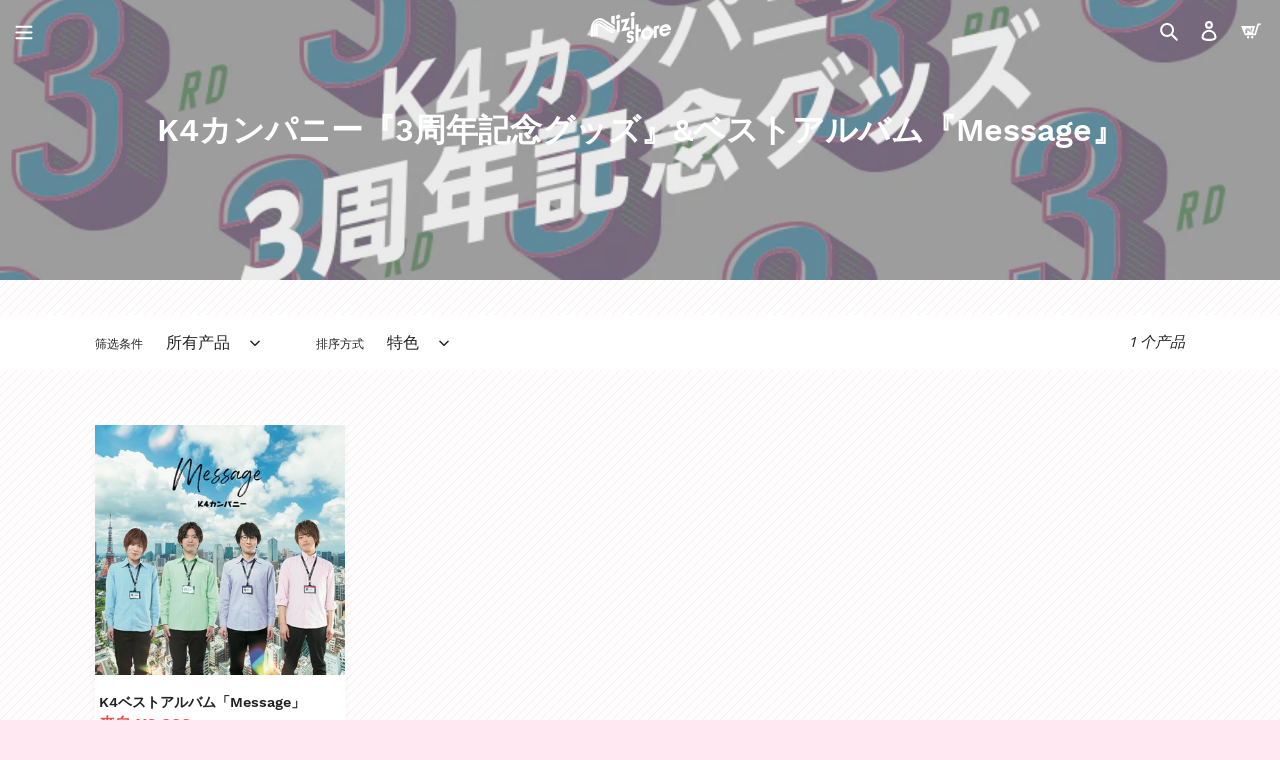

--- FILE ---
content_type: text/html; charset=utf-8
request_url: https://nizista.store/zh-cn/collections/k4_3rd_anniversary
body_size: 25714
content:
<!doctype html>
<html class="no-js" lang="zh-CN">
<head>
  <meta charset="utf-8">
  <meta http-equiv="X-UA-Compatible" content="IE=edge,chrome=1">
  <meta name="viewport" content="width=device-width,initial-scale=1">
  <meta name="theme-color" content="#4dcbd0">
  <link rel="canonical" href="https://nizista.store/zh-cn/collections/k4_3rd_anniversary"><link rel="shortcut icon" href="//nizista.store/cdn/shop/files/favicon_37be910e-92a1-4e91-8d17-6caf214a3c01_32x32.png?v=1613782277" type="image/png"><title>K4カンパニー『3周年記念グッズ』&amp;ベストアルバム『Message』
&ndash; Nizistore ニジストア</title><!-- /snippets/social-meta-tags.liquid -->




<meta property="og:site_name" content="Nizistore ニジストア">
<meta property="og:url" content="https://nizista.store/zh-cn/collections/k4_3rd_anniversary">
<meta property="og:title" content="K4カンパニー『3周年記念グッズ』&ベストアルバム『Message』">
<meta property="og:type" content="product.group">
<meta property="og:description" content="株式会社ニジスタの公式オンラインショップです。VS AMBIVALENZ(ビバレン)、HANDEAD ANTHEM(ハンセム)やK4カンパニーの公式グッズが好評販売中！">

<meta property="og:image" content="http://nizista.store/cdn/shop/collections/title_k43_1200x1200.jpg?v=1594381188">
<meta property="og:image:secure_url" content="https://nizista.store/cdn/shop/collections/title_k43_1200x1200.jpg?v=1594381188">


<meta name="twitter:card" content="summary_large_image">
<meta name="twitter:title" content="K4カンパニー『3周年記念グッズ』&ベストアルバム『Message』">
<meta name="twitter:description" content="株式会社ニジスタの公式オンラインショップです。VS AMBIVALENZ(ビバレン)、HANDEAD ANTHEM(ハンセム)やK4カンパニーの公式グッズが好評販売中！">


  <link href="//nizista.store/cdn/shop/t/11/assets/theme.scss.css?v=126029976033886215651723775996" rel="stylesheet" type="text/css" media="all" />

  <script>
    var theme = {
      breakpoints: {
        medium: 750,
        large: 990,
        widescreen: 1400
      },
      strings: {
        addToCart: "添加到购物车",
        soldOut: "售罄",
        unavailable: "不可用",
        regularPrice: "常规价格",
        salePrice: "销售价格",
        sale: "销售额",
        fromLowestPrice: "来自 [price]",
        vendor: "供应商",
        showMore: "显示详细信息",
        showLess: "隐藏部分内容",
        searchFor: "搜索",
        addressError: "查找该地址时出错",
        addressNoResults: "未找到该地址的结果",
        addressQueryLimit: "您已超过 Google API 使用限制。考虑升级到\u003ca href=\"https:\/\/developers.google.com\/maps\/premium\/usage-limits\"\u003e高级套餐\u003c\/a\u003e。",
        authError: "对您的 Maps 帐户进行身份验证时出现问题。",
        newWindow: "在新窗口中打开。",
        external: "打开外部网站。",
        newWindowExternal: "在新窗口中打开外部网站。",
        removeLabel: "删除 [product]",
        update: "更新",
        quantity: "数量",
        discountedTotal: "折扣总数",
        regularTotal: "常规总额",
        priceColumn: "有关折扣的详细信息，请参阅价格列。",
        quantityMinimumMessage: "数量必须大于或等于 1",
        cartError: "更新购物车时出错。请重试。",
        removedItemMessage: "已从您的购物车删除了 \u003cspan class=\"cart__removed-product-details\"\u003e([quantity]) [link]\u003c\/span\u003e。",
        unitPrice: "单价",
        unitPriceSeparator: "单价",
        oneCartCount: "1 件商品",
        otherCartCount: "[count] 件商品",
        quantityLabel: "数量：[count]",
        products: "产品",
        loading: "正在加载",
        number_of_results: "已收到 [result_number] 件，共 [results_count] 件",
        number_of_results_found: "找到 [results_count] 个结果",
        one_result_found: "找到 1 个结果"
      },
      moneyFormat: "¥{{amount_no_decimals}}",
      moneyFormatWithCurrency: "¥{{amount_no_decimals}} JPY",
      settings: {
        predictiveSearchEnabled: true,
        predictiveSearchShowPrice: false,
        predictiveSearchShowVendor: false
      }
    }

    document.documentElement.className = document.documentElement.className.replace('no-js', 'js');
  </script><script src="//nizista.store/cdn/shop/t/11/assets/lazysizes.js?v=94224023136283657951588496772" async="async"></script>
  <script src="//nizista.store/cdn/shop/t/11/assets/vendor.js?v=85833464202832145531588496777" defer="defer"></script>
  <script src="//nizista.store/cdn/shop/t/11/assets/theme.js?v=13414301082844206661590152189" defer="defer"></script>

  <link href="//nizista.store/cdn/shop/t/11/assets/globopreorder.css?v=6296322829246671161588497085" rel="stylesheet" type="text/css" media="all" />


<script src="//nizista.store/cdn/shop/t/11/assets/globopreorder_params.js?v=19550629499107275001588497069"></script>
<script src="//nizista.store/cdn/shop/t/11/assets/globopreorder.js?v=98917419812611133871588497089" defer="defer"></script>
<script>window.performance && window.performance.mark && window.performance.mark('shopify.content_for_header.start');</script><meta name="google-site-verification" content="Crt4njwA6QvkplJyJdDaJBBLDYH6yGh7HFFQPMzKueo">
<meta id="shopify-digital-wallet" name="shopify-digital-wallet" content="/27075805248/digital_wallets/dialog">
<meta name="shopify-checkout-api-token" content="e8be63d9294406e80555de5876016531">
<link rel="alternate" type="application/atom+xml" title="Feed" href="/zh-cn/collections/k4_3rd_anniversary.atom" />
<link rel="alternate" hreflang="x-default" href="https://nizista.store/collections/k4_3rd_anniversary">
<link rel="alternate" hreflang="ja" href="https://nizista.store/collections/k4_3rd_anniversary">
<link rel="alternate" hreflang="en" href="https://nizista.store/en/collections/k4_3rd_anniversary">
<link rel="alternate" hreflang="zh-Hans" href="https://nizista.store/zh/collections/k4_3rd_anniversary">
<link rel="alternate" hreflang="zh-Hans-CN" href="https://nizista.store/zh-cn/collections/k4_3rd_anniversary">
<link rel="alternate" hreflang="zh-Hans-JP" href="https://nizista.store/zh/collections/k4_3rd_anniversary">
<link rel="alternate" type="application/json+oembed" href="https://nizista.store/zh-cn/collections/k4_3rd_anniversary.oembed">
<script async="async" src="/checkouts/internal/preloads.js?locale=zh-CN"></script>
<link rel="preconnect" href="https://shop.app" crossorigin="anonymous">
<script async="async" src="https://shop.app/checkouts/internal/preloads.js?locale=zh-CN&shop_id=27075805248" crossorigin="anonymous"></script>
<script id="apple-pay-shop-capabilities" type="application/json">{"shopId":27075805248,"countryCode":"JP","currencyCode":"JPY","merchantCapabilities":["supports3DS"],"merchantId":"gid:\/\/shopify\/Shop\/27075805248","merchantName":"Nizistore ニジストア","requiredBillingContactFields":["postalAddress","email","phone"],"requiredShippingContactFields":["postalAddress","email","phone"],"shippingType":"shipping","supportedNetworks":["visa","masterCard","amex","jcb","discover"],"total":{"type":"pending","label":"Nizistore ニジストア","amount":"1.00"},"shopifyPaymentsEnabled":true,"supportsSubscriptions":true}</script>
<script id="shopify-features" type="application/json">{"accessToken":"e8be63d9294406e80555de5876016531","betas":["rich-media-storefront-analytics"],"domain":"nizista.store","predictiveSearch":false,"shopId":27075805248,"locale":"zh-cn"}</script>
<script>var Shopify = Shopify || {};
Shopify.shop = "xn-cck0bd4dm.myshopify.com";
Shopify.locale = "zh-CN";
Shopify.currency = {"active":"JPY","rate":"1.0"};
Shopify.country = "CN";
Shopify.theme = {"name":"[Production] Nizistore Theme","id":80736845888,"schema_name":"Handead","schema_version":"16.3.2","theme_store_id":796,"role":"main"};
Shopify.theme.handle = "null";
Shopify.theme.style = {"id":null,"handle":null};
Shopify.cdnHost = "nizista.store/cdn";
Shopify.routes = Shopify.routes || {};
Shopify.routes.root = "/zh-cn/";</script>
<script type="module">!function(o){(o.Shopify=o.Shopify||{}).modules=!0}(window);</script>
<script>!function(o){function n(){var o=[];function n(){o.push(Array.prototype.slice.apply(arguments))}return n.q=o,n}var t=o.Shopify=o.Shopify||{};t.loadFeatures=n(),t.autoloadFeatures=n()}(window);</script>
<script>
  window.ShopifyPay = window.ShopifyPay || {};
  window.ShopifyPay.apiHost = "shop.app\/pay";
  window.ShopifyPay.redirectState = null;
</script>
<script id="shop-js-analytics" type="application/json">{"pageType":"collection"}</script>
<script defer="defer" async type="module" src="//nizista.store/cdn/shopifycloud/shop-js/modules/v2/client.init-shop-cart-sync_B0PFz-AZ.zh-CN.esm.js"></script>
<script defer="defer" async type="module" src="//nizista.store/cdn/shopifycloud/shop-js/modules/v2/chunk.common_HTeLjR6K.esm.js"></script>
<script type="module">
  await import("//nizista.store/cdn/shopifycloud/shop-js/modules/v2/client.init-shop-cart-sync_B0PFz-AZ.zh-CN.esm.js");
await import("//nizista.store/cdn/shopifycloud/shop-js/modules/v2/chunk.common_HTeLjR6K.esm.js");

  window.Shopify.SignInWithShop?.initShopCartSync?.({"fedCMEnabled":true,"windoidEnabled":true});

</script>
<script>
  window.Shopify = window.Shopify || {};
  if (!window.Shopify.featureAssets) window.Shopify.featureAssets = {};
  window.Shopify.featureAssets['shop-js'] = {"shop-cart-sync":["modules/v2/client.shop-cart-sync_hVDWwORp.zh-CN.esm.js","modules/v2/chunk.common_HTeLjR6K.esm.js"],"init-fed-cm":["modules/v2/client.init-fed-cm_IA5zX9CI.zh-CN.esm.js","modules/v2/chunk.common_HTeLjR6K.esm.js"],"shop-button":["modules/v2/client.shop-button_ClY9EEgX.zh-CN.esm.js","modules/v2/chunk.common_HTeLjR6K.esm.js"],"init-windoid":["modules/v2/client.init-windoid_CpRE7vPf.zh-CN.esm.js","modules/v2/chunk.common_HTeLjR6K.esm.js"],"shop-cash-offers":["modules/v2/client.shop-cash-offers_BsU8yeLv.zh-CN.esm.js","modules/v2/chunk.common_HTeLjR6K.esm.js","modules/v2/chunk.modal_C3BgEr0E.esm.js"],"shop-toast-manager":["modules/v2/client.shop-toast-manager_CqFce6Rm.zh-CN.esm.js","modules/v2/chunk.common_HTeLjR6K.esm.js"],"init-shop-email-lookup-coordinator":["modules/v2/client.init-shop-email-lookup-coordinator_39CDTiUD.zh-CN.esm.js","modules/v2/chunk.common_HTeLjR6K.esm.js"],"pay-button":["modules/v2/client.pay-button_Cog7uvVz.zh-CN.esm.js","modules/v2/chunk.common_HTeLjR6K.esm.js"],"avatar":["modules/v2/client.avatar_BTnouDA3.zh-CN.esm.js"],"init-shop-cart-sync":["modules/v2/client.init-shop-cart-sync_B0PFz-AZ.zh-CN.esm.js","modules/v2/chunk.common_HTeLjR6K.esm.js"],"shop-login-button":["modules/v2/client.shop-login-button_DjDIG4KV.zh-CN.esm.js","modules/v2/chunk.common_HTeLjR6K.esm.js","modules/v2/chunk.modal_C3BgEr0E.esm.js"],"init-customer-accounts-sign-up":["modules/v2/client.init-customer-accounts-sign-up_uFTKEv3F.zh-CN.esm.js","modules/v2/client.shop-login-button_DjDIG4KV.zh-CN.esm.js","modules/v2/chunk.common_HTeLjR6K.esm.js","modules/v2/chunk.modal_C3BgEr0E.esm.js"],"init-shop-for-new-customer-accounts":["modules/v2/client.init-shop-for-new-customer-accounts_xqV9BZqn.zh-CN.esm.js","modules/v2/client.shop-login-button_DjDIG4KV.zh-CN.esm.js","modules/v2/chunk.common_HTeLjR6K.esm.js","modules/v2/chunk.modal_C3BgEr0E.esm.js"],"init-customer-accounts":["modules/v2/client.init-customer-accounts_BoSRmfnn.zh-CN.esm.js","modules/v2/client.shop-login-button_DjDIG4KV.zh-CN.esm.js","modules/v2/chunk.common_HTeLjR6K.esm.js","modules/v2/chunk.modal_C3BgEr0E.esm.js"],"shop-follow-button":["modules/v2/client.shop-follow-button_DKsXfKAG.zh-CN.esm.js","modules/v2/chunk.common_HTeLjR6K.esm.js","modules/v2/chunk.modal_C3BgEr0E.esm.js"],"lead-capture":["modules/v2/client.lead-capture_ENySa-TA.zh-CN.esm.js","modules/v2/chunk.common_HTeLjR6K.esm.js","modules/v2/chunk.modal_C3BgEr0E.esm.js"],"checkout-modal":["modules/v2/client.checkout-modal_CbOqbd19.zh-CN.esm.js","modules/v2/chunk.common_HTeLjR6K.esm.js","modules/v2/chunk.modal_C3BgEr0E.esm.js"],"shop-login":["modules/v2/client.shop-login_sZzptloN.zh-CN.esm.js","modules/v2/chunk.common_HTeLjR6K.esm.js","modules/v2/chunk.modal_C3BgEr0E.esm.js"],"payment-terms":["modules/v2/client.payment-terms_CnaPZwt6.zh-CN.esm.js","modules/v2/chunk.common_HTeLjR6K.esm.js","modules/v2/chunk.modal_C3BgEr0E.esm.js"]};
</script>
<script id="__st">var __st={"a":27075805248,"offset":32400,"reqid":"7b4cb28a-074d-4af0-b635-57ef37f07d24-1768967333","pageurl":"nizista.store\/zh-cn\/collections\/k4_3rd_anniversary","u":"060530022ae0","p":"collection","rtyp":"collection","rid":172552224832};</script>
<script>window.ShopifyPaypalV4VisibilityTracking = true;</script>
<script id="captcha-bootstrap">!function(){'use strict';const t='contact',e='account',n='new_comment',o=[[t,t],['blogs',n],['comments',n],[t,'customer']],c=[[e,'customer_login'],[e,'guest_login'],[e,'recover_customer_password'],[e,'create_customer']],r=t=>t.map((([t,e])=>`form[action*='/${t}']:not([data-nocaptcha='true']) input[name='form_type'][value='${e}']`)).join(','),a=t=>()=>t?[...document.querySelectorAll(t)].map((t=>t.form)):[];function s(){const t=[...o],e=r(t);return a(e)}const i='password',u='form_key',d=['recaptcha-v3-token','g-recaptcha-response','h-captcha-response',i],f=()=>{try{return window.sessionStorage}catch{return}},m='__shopify_v',_=t=>t.elements[u];function p(t,e,n=!1){try{const o=window.sessionStorage,c=JSON.parse(o.getItem(e)),{data:r}=function(t){const{data:e,action:n}=t;return t[m]||n?{data:e,action:n}:{data:t,action:n}}(c);for(const[e,n]of Object.entries(r))t.elements[e]&&(t.elements[e].value=n);n&&o.removeItem(e)}catch(o){console.error('form repopulation failed',{error:o})}}const l='form_type',E='cptcha';function T(t){t.dataset[E]=!0}const w=window,h=w.document,L='Shopify',v='ce_forms',y='captcha';let A=!1;((t,e)=>{const n=(g='f06e6c50-85a8-45c8-87d0-21a2b65856fe',I='https://cdn.shopify.com/shopifycloud/storefront-forms-hcaptcha/ce_storefront_forms_captcha_hcaptcha.v1.5.2.iife.js',D={infoText:'受 hCaptcha 保护',privacyText:'隐私',termsText:'条款'},(t,e,n)=>{const o=w[L][v],c=o.bindForm;if(c)return c(t,g,e,D).then(n);var r;o.q.push([[t,g,e,D],n]),r=I,A||(h.body.append(Object.assign(h.createElement('script'),{id:'captcha-provider',async:!0,src:r})),A=!0)});var g,I,D;w[L]=w[L]||{},w[L][v]=w[L][v]||{},w[L][v].q=[],w[L][y]=w[L][y]||{},w[L][y].protect=function(t,e){n(t,void 0,e),T(t)},Object.freeze(w[L][y]),function(t,e,n,w,h,L){const[v,y,A,g]=function(t,e,n){const i=e?o:[],u=t?c:[],d=[...i,...u],f=r(d),m=r(i),_=r(d.filter((([t,e])=>n.includes(e))));return[a(f),a(m),a(_),s()]}(w,h,L),I=t=>{const e=t.target;return e instanceof HTMLFormElement?e:e&&e.form},D=t=>v().includes(t);t.addEventListener('submit',(t=>{const e=I(t);if(!e)return;const n=D(e)&&!e.dataset.hcaptchaBound&&!e.dataset.recaptchaBound,o=_(e),c=g().includes(e)&&(!o||!o.value);(n||c)&&t.preventDefault(),c&&!n&&(function(t){try{if(!f())return;!function(t){const e=f();if(!e)return;const n=_(t);if(!n)return;const o=n.value;o&&e.removeItem(o)}(t);const e=Array.from(Array(32),(()=>Math.random().toString(36)[2])).join('');!function(t,e){_(t)||t.append(Object.assign(document.createElement('input'),{type:'hidden',name:u})),t.elements[u].value=e}(t,e),function(t,e){const n=f();if(!n)return;const o=[...t.querySelectorAll(`input[type='${i}']`)].map((({name:t})=>t)),c=[...d,...o],r={};for(const[a,s]of new FormData(t).entries())c.includes(a)||(r[a]=s);n.setItem(e,JSON.stringify({[m]:1,action:t.action,data:r}))}(t,e)}catch(e){console.error('failed to persist form',e)}}(e),e.submit())}));const S=(t,e)=>{t&&!t.dataset[E]&&(n(t,e.some((e=>e===t))),T(t))};for(const o of['focusin','change'])t.addEventListener(o,(t=>{const e=I(t);D(e)&&S(e,y())}));const B=e.get('form_key'),M=e.get(l),P=B&&M;t.addEventListener('DOMContentLoaded',(()=>{const t=y();if(P)for(const e of t)e.elements[l].value===M&&p(e,B);[...new Set([...A(),...v().filter((t=>'true'===t.dataset.shopifyCaptcha))])].forEach((e=>S(e,t)))}))}(h,new URLSearchParams(w.location.search),n,t,e,['guest_login'])})(!0,!0)}();</script>
<script integrity="sha256-4kQ18oKyAcykRKYeNunJcIwy7WH5gtpwJnB7kiuLZ1E=" data-source-attribution="shopify.loadfeatures" defer="defer" src="//nizista.store/cdn/shopifycloud/storefront/assets/storefront/load_feature-a0a9edcb.js" crossorigin="anonymous"></script>
<script crossorigin="anonymous" defer="defer" src="//nizista.store/cdn/shopifycloud/storefront/assets/shopify_pay/storefront-65b4c6d7.js?v=20250812"></script>
<script data-source-attribution="shopify.dynamic_checkout.dynamic.init">var Shopify=Shopify||{};Shopify.PaymentButton=Shopify.PaymentButton||{isStorefrontPortableWallets:!0,init:function(){window.Shopify.PaymentButton.init=function(){};var t=document.createElement("script");t.src="https://nizista.store/cdn/shopifycloud/portable-wallets/latest/portable-wallets.zh-cn.js",t.type="module",document.head.appendChild(t)}};
</script>
<script data-source-attribution="shopify.dynamic_checkout.buyer_consent">
  function portableWalletsHideBuyerConsent(e){var t=document.getElementById("shopify-buyer-consent"),n=document.getElementById("shopify-subscription-policy-button");t&&n&&(t.classList.add("hidden"),t.setAttribute("aria-hidden","true"),n.removeEventListener("click",e))}function portableWalletsShowBuyerConsent(e){var t=document.getElementById("shopify-buyer-consent"),n=document.getElementById("shopify-subscription-policy-button");t&&n&&(t.classList.remove("hidden"),t.removeAttribute("aria-hidden"),n.addEventListener("click",e))}window.Shopify?.PaymentButton&&(window.Shopify.PaymentButton.hideBuyerConsent=portableWalletsHideBuyerConsent,window.Shopify.PaymentButton.showBuyerConsent=portableWalletsShowBuyerConsent);
</script>
<script data-source-attribution="shopify.dynamic_checkout.cart.bootstrap">document.addEventListener("DOMContentLoaded",(function(){function t(){return document.querySelector("shopify-accelerated-checkout-cart, shopify-accelerated-checkout")}if(t())Shopify.PaymentButton.init();else{new MutationObserver((function(e,n){t()&&(Shopify.PaymentButton.init(),n.disconnect())})).observe(document.body,{childList:!0,subtree:!0})}}));
</script>
<link id="shopify-accelerated-checkout-styles" rel="stylesheet" media="screen" href="https://nizista.store/cdn/shopifycloud/portable-wallets/latest/accelerated-checkout-backwards-compat.css" crossorigin="anonymous">
<style id="shopify-accelerated-checkout-cart">
        #shopify-buyer-consent {
  margin-top: 1em;
  display: inline-block;
  width: 100%;
}

#shopify-buyer-consent.hidden {
  display: none;
}

#shopify-subscription-policy-button {
  background: none;
  border: none;
  padding: 0;
  text-decoration: underline;
  font-size: inherit;
  cursor: pointer;
}

#shopify-subscription-policy-button::before {
  box-shadow: none;
}

      </style>

<script>window.performance && window.performance.mark && window.performance.mark('shopify.content_for_header.end');</script>







<!--begin-bc-sf-filter-css-->
  <style data-id="bc-sf-filter-style" type="text/css">
      #bc-sf-filter-options-wrapper .bc-sf-filter-option-block .bc-sf-filter-block-title h3,
      #bc-sf-filter-tree-h .bc-sf-filter-option-block .bc-sf-filter-block-title a {}
    
     .bc-sf-filter-option-block .bc-sf-filter-block-title h3>span:before {}
      .bc-sf-filter-option-block .bc-sf-filter-block-title h3>span.up:before {}
    
      #bc-sf-filter-options-wrapper .bc-sf-filter-option-block .bc-sf-filter-block-content ul li a,
      #bc-sf-filter-tree-h .bc-sf-filter-option-block .bc-sf-filter-block-content ul li a,
      .bc-sf-filter-option-block-sub_category .bc-sf-filter-block-content ul li h3 a,
      .bc-sf-filter-selection-wrapper .bc-sf-filter-selected-items .selected-item>a,
      .bc-sf-filter-selection-wrapper .bc-sf-filter-block-title h3,
      .bc-sf-filter-clear, 
      .bc-sf-filter-clear-all{}
    
      .bc-sf-filter-option-block-sub_category .bc-sf-filter-option-single-list li span.sub-icon:before {}
      .bc-sf-filter-option-block-sub_category .bc-sf-filter-option-single-list li span.sub-icon.sub-up:before {}

      #bc-sf-filter-tree-mobile button {}
    </style><link href="//nizista.store/cdn/shop/t/11/assets/bc-sf-filter.scss.css?v=181097771245173337101723775996" rel="stylesheet" type="text/css" media="all" /><!--start-bc-al-css--><!--end-bc-al-css-->
    <!--start-bc-widget-css--><link href="//nizista.store/cdn/shop/t/11/assets/bc-widget-slider.scss.css?v=2543438864943775971588837269" rel="stylesheet" type="text/css" media="all" />
<!--end-bc-widget-css-->

<!--end-bc-sf-filter-css-->



<!-- hasigo_sales_period -->


<!-- /hasigo_sales_period -->


<script>(() => {const installerKey = 'docapp-free-gift-auto-install'; const urlParams = new URLSearchParams(window.location.search); if (urlParams.get(installerKey)) {window.sessionStorage.setItem(installerKey, JSON.stringify({integrationId: urlParams.get('docapp-integration-id'), divClass: urlParams.get('docapp-install-class'), check: urlParams.get('docapp-check')}));}})();</script>

<script>(() => {const previewKey = 'docapp-free-gift-test'; const urlParams = new URLSearchParams(window.location.search); if (urlParams.get(previewKey)) {window.sessionStorage.setItem(previewKey, JSON.stringify({active: true, integrationId: urlParams.get('docapp-free-gift-inst-test')}));}})();</script>

<script id="docapp-cart">window.docappCart = {"note":null,"attributes":{},"original_total_price":0,"total_price":0,"total_discount":0,"total_weight":0.0,"item_count":0,"items":[],"requires_shipping":false,"currency":"JPY","items_subtotal_price":0,"cart_level_discount_applications":[],"checkout_charge_amount":0}; window.docappCart.currency = "JPY"; window.docappCart.shop_currency = "JPY";</script>
<script id="docapp-free-item-speedup">
(() => { if (!document.documentElement.innerHTML.includes('\\/shop' + '\\/js' + '\\/free-gift-cart-upsell-pro.min.js') || window.freeGiftCartUpsellProAppLoaded) return; let script = document.createElement('script'); script.src = "https://d2fk970j0emtue.cloudfront.net/shop/js/free-gift-cart-upsell-pro.min.js?shop=xn-cck0bd4dm.myshopify.com"; document.getElementById('docapp-free-item-speedup').after(script); })();
</script>
<link href="https://monorail-edge.shopifysvc.com" rel="dns-prefetch">
<script>(function(){if ("sendBeacon" in navigator && "performance" in window) {try {var session_token_from_headers = performance.getEntriesByType('navigation')[0].serverTiming.find(x => x.name == '_s').description;} catch {var session_token_from_headers = undefined;}var session_cookie_matches = document.cookie.match(/_shopify_s=([^;]*)/);var session_token_from_cookie = session_cookie_matches && session_cookie_matches.length === 2 ? session_cookie_matches[1] : "";var session_token = session_token_from_headers || session_token_from_cookie || "";function handle_abandonment_event(e) {var entries = performance.getEntries().filter(function(entry) {return /monorail-edge.shopifysvc.com/.test(entry.name);});if (!window.abandonment_tracked && entries.length === 0) {window.abandonment_tracked = true;var currentMs = Date.now();var navigation_start = performance.timing.navigationStart;var payload = {shop_id: 27075805248,url: window.location.href,navigation_start,duration: currentMs - navigation_start,session_token,page_type: "collection"};window.navigator.sendBeacon("https://monorail-edge.shopifysvc.com/v1/produce", JSON.stringify({schema_id: "online_store_buyer_site_abandonment/1.1",payload: payload,metadata: {event_created_at_ms: currentMs,event_sent_at_ms: currentMs}}));}}window.addEventListener('pagehide', handle_abandonment_event);}}());</script>
<script id="web-pixels-manager-setup">(function e(e,d,r,n,o){if(void 0===o&&(o={}),!Boolean(null===(a=null===(i=window.Shopify)||void 0===i?void 0:i.analytics)||void 0===a?void 0:a.replayQueue)){var i,a;window.Shopify=window.Shopify||{};var t=window.Shopify;t.analytics=t.analytics||{};var s=t.analytics;s.replayQueue=[],s.publish=function(e,d,r){return s.replayQueue.push([e,d,r]),!0};try{self.performance.mark("wpm:start")}catch(e){}var l=function(){var e={modern:/Edge?\/(1{2}[4-9]|1[2-9]\d|[2-9]\d{2}|\d{4,})\.\d+(\.\d+|)|Firefox\/(1{2}[4-9]|1[2-9]\d|[2-9]\d{2}|\d{4,})\.\d+(\.\d+|)|Chrom(ium|e)\/(9{2}|\d{3,})\.\d+(\.\d+|)|(Maci|X1{2}).+ Version\/(15\.\d+|(1[6-9]|[2-9]\d|\d{3,})\.\d+)([,.]\d+|)( \(\w+\)|)( Mobile\/\w+|) Safari\/|Chrome.+OPR\/(9{2}|\d{3,})\.\d+\.\d+|(CPU[ +]OS|iPhone[ +]OS|CPU[ +]iPhone|CPU IPhone OS|CPU iPad OS)[ +]+(15[._]\d+|(1[6-9]|[2-9]\d|\d{3,})[._]\d+)([._]\d+|)|Android:?[ /-](13[3-9]|1[4-9]\d|[2-9]\d{2}|\d{4,})(\.\d+|)(\.\d+|)|Android.+Firefox\/(13[5-9]|1[4-9]\d|[2-9]\d{2}|\d{4,})\.\d+(\.\d+|)|Android.+Chrom(ium|e)\/(13[3-9]|1[4-9]\d|[2-9]\d{2}|\d{4,})\.\d+(\.\d+|)|SamsungBrowser\/([2-9]\d|\d{3,})\.\d+/,legacy:/Edge?\/(1[6-9]|[2-9]\d|\d{3,})\.\d+(\.\d+|)|Firefox\/(5[4-9]|[6-9]\d|\d{3,})\.\d+(\.\d+|)|Chrom(ium|e)\/(5[1-9]|[6-9]\d|\d{3,})\.\d+(\.\d+|)([\d.]+$|.*Safari\/(?![\d.]+ Edge\/[\d.]+$))|(Maci|X1{2}).+ Version\/(10\.\d+|(1[1-9]|[2-9]\d|\d{3,})\.\d+)([,.]\d+|)( \(\w+\)|)( Mobile\/\w+|) Safari\/|Chrome.+OPR\/(3[89]|[4-9]\d|\d{3,})\.\d+\.\d+|(CPU[ +]OS|iPhone[ +]OS|CPU[ +]iPhone|CPU IPhone OS|CPU iPad OS)[ +]+(10[._]\d+|(1[1-9]|[2-9]\d|\d{3,})[._]\d+)([._]\d+|)|Android:?[ /-](13[3-9]|1[4-9]\d|[2-9]\d{2}|\d{4,})(\.\d+|)(\.\d+|)|Mobile Safari.+OPR\/([89]\d|\d{3,})\.\d+\.\d+|Android.+Firefox\/(13[5-9]|1[4-9]\d|[2-9]\d{2}|\d{4,})\.\d+(\.\d+|)|Android.+Chrom(ium|e)\/(13[3-9]|1[4-9]\d|[2-9]\d{2}|\d{4,})\.\d+(\.\d+|)|Android.+(UC? ?Browser|UCWEB|U3)[ /]?(15\.([5-9]|\d{2,})|(1[6-9]|[2-9]\d|\d{3,})\.\d+)\.\d+|SamsungBrowser\/(5\.\d+|([6-9]|\d{2,})\.\d+)|Android.+MQ{2}Browser\/(14(\.(9|\d{2,})|)|(1[5-9]|[2-9]\d|\d{3,})(\.\d+|))(\.\d+|)|K[Aa][Ii]OS\/(3\.\d+|([4-9]|\d{2,})\.\d+)(\.\d+|)/},d=e.modern,r=e.legacy,n=navigator.userAgent;return n.match(d)?"modern":n.match(r)?"legacy":"unknown"}(),u="modern"===l?"modern":"legacy",c=(null!=n?n:{modern:"",legacy:""})[u],f=function(e){return[e.baseUrl,"/wpm","/b",e.hashVersion,"modern"===e.buildTarget?"m":"l",".js"].join("")}({baseUrl:d,hashVersion:r,buildTarget:u}),m=function(e){var d=e.version,r=e.bundleTarget,n=e.surface,o=e.pageUrl,i=e.monorailEndpoint;return{emit:function(e){var a=e.status,t=e.errorMsg,s=(new Date).getTime(),l=JSON.stringify({metadata:{event_sent_at_ms:s},events:[{schema_id:"web_pixels_manager_load/3.1",payload:{version:d,bundle_target:r,page_url:o,status:a,surface:n,error_msg:t},metadata:{event_created_at_ms:s}}]});if(!i)return console&&console.warn&&console.warn("[Web Pixels Manager] No Monorail endpoint provided, skipping logging."),!1;try{return self.navigator.sendBeacon.bind(self.navigator)(i,l)}catch(e){}var u=new XMLHttpRequest;try{return u.open("POST",i,!0),u.setRequestHeader("Content-Type","text/plain"),u.send(l),!0}catch(e){return console&&console.warn&&console.warn("[Web Pixels Manager] Got an unhandled error while logging to Monorail."),!1}}}}({version:r,bundleTarget:l,surface:e.surface,pageUrl:self.location.href,monorailEndpoint:e.monorailEndpoint});try{o.browserTarget=l,function(e){var d=e.src,r=e.async,n=void 0===r||r,o=e.onload,i=e.onerror,a=e.sri,t=e.scriptDataAttributes,s=void 0===t?{}:t,l=document.createElement("script"),u=document.querySelector("head"),c=document.querySelector("body");if(l.async=n,l.src=d,a&&(l.integrity=a,l.crossOrigin="anonymous"),s)for(var f in s)if(Object.prototype.hasOwnProperty.call(s,f))try{l.dataset[f]=s[f]}catch(e){}if(o&&l.addEventListener("load",o),i&&l.addEventListener("error",i),u)u.appendChild(l);else{if(!c)throw new Error("Did not find a head or body element to append the script");c.appendChild(l)}}({src:f,async:!0,onload:function(){if(!function(){var e,d;return Boolean(null===(d=null===(e=window.Shopify)||void 0===e?void 0:e.analytics)||void 0===d?void 0:d.initialized)}()){var d=window.webPixelsManager.init(e)||void 0;if(d){var r=window.Shopify.analytics;r.replayQueue.forEach((function(e){var r=e[0],n=e[1],o=e[2];d.publishCustomEvent(r,n,o)})),r.replayQueue=[],r.publish=d.publishCustomEvent,r.visitor=d.visitor,r.initialized=!0}}},onerror:function(){return m.emit({status:"failed",errorMsg:"".concat(f," has failed to load")})},sri:function(e){var d=/^sha384-[A-Za-z0-9+/=]+$/;return"string"==typeof e&&d.test(e)}(c)?c:"",scriptDataAttributes:o}),m.emit({status:"loading"})}catch(e){m.emit({status:"failed",errorMsg:(null==e?void 0:e.message)||"Unknown error"})}}})({shopId: 27075805248,storefrontBaseUrl: "https://nizista.store",extensionsBaseUrl: "https://extensions.shopifycdn.com/cdn/shopifycloud/web-pixels-manager",monorailEndpoint: "https://monorail-edge.shopifysvc.com/unstable/produce_batch",surface: "storefront-renderer",enabledBetaFlags: ["2dca8a86"],webPixelsConfigList: [{"id":"235995200","configuration":"{\"config\":\"{\\\"pixel_id\\\":\\\"AW-0\\\",\\\"target_country\\\":\\\"JP\\\",\\\"gtag_events\\\":[{\\\"type\\\":\\\"page_view\\\",\\\"action_label\\\":\\\"AW-302540237\\\/GWXlCObdlaQDEM3LoZAB\\\"},{\\\"type\\\":\\\"purchase\\\",\\\"action_label\\\":\\\"AW-302540237\\\/sPo_COndlaQDEM3LoZAB\\\"},{\\\"type\\\":\\\"view_item\\\",\\\"action_label\\\":\\\"AW-302540237\\\/4eeLCOzdlaQDEM3LoZAB\\\"},{\\\"type\\\":\\\"add_to_cart\\\",\\\"action_label\\\":\\\"AW-302540237\\\/1MYsCO_dlaQDEM3LoZAB\\\"},{\\\"type\\\":\\\"begin_checkout\\\",\\\"action_label\\\":\\\"AW-302540237\\\/Dut8CPLdlaQDEM3LoZAB\\\"},{\\\"type\\\":\\\"search\\\",\\\"action_label\\\":\\\"AW-302540237\\\/Wz7FCPXdlaQDEM3LoZAB\\\"},{\\\"type\\\":\\\"add_payment_info\\\",\\\"action_label\\\":\\\"AW-302540237\\\/iHRBCPjdlaQDEM3LoZAB\\\"}],\\\"enable_monitoring_mode\\\":false}\"}","eventPayloadVersion":"v1","runtimeContext":"OPEN","scriptVersion":"b2a88bafab3e21179ed38636efcd8a93","type":"APP","apiClientId":1780363,"privacyPurposes":[],"dataSharingAdjustments":{"protectedCustomerApprovalScopes":["read_customer_address","read_customer_email","read_customer_name","read_customer_personal_data","read_customer_phone"]}},{"id":"38568000","eventPayloadVersion":"v1","runtimeContext":"LAX","scriptVersion":"1","type":"CUSTOM","privacyPurposes":["ANALYTICS"],"name":"Google Analytics tag (migrated)"},{"id":"shopify-app-pixel","configuration":"{}","eventPayloadVersion":"v1","runtimeContext":"STRICT","scriptVersion":"0450","apiClientId":"shopify-pixel","type":"APP","privacyPurposes":["ANALYTICS","MARKETING"]},{"id":"shopify-custom-pixel","eventPayloadVersion":"v1","runtimeContext":"LAX","scriptVersion":"0450","apiClientId":"shopify-pixel","type":"CUSTOM","privacyPurposes":["ANALYTICS","MARKETING"]}],isMerchantRequest: false,initData: {"shop":{"name":"Nizistore ニジストア","paymentSettings":{"currencyCode":"JPY"},"myshopifyDomain":"xn-cck0bd4dm.myshopify.com","countryCode":"JP","storefrontUrl":"https:\/\/nizista.store\/zh-cn"},"customer":null,"cart":null,"checkout":null,"productVariants":[],"purchasingCompany":null},},"https://nizista.store/cdn","fcfee988w5aeb613cpc8e4bc33m6693e112",{"modern":"","legacy":""},{"shopId":"27075805248","storefrontBaseUrl":"https:\/\/nizista.store","extensionBaseUrl":"https:\/\/extensions.shopifycdn.com\/cdn\/shopifycloud\/web-pixels-manager","surface":"storefront-renderer","enabledBetaFlags":"[\"2dca8a86\"]","isMerchantRequest":"false","hashVersion":"fcfee988w5aeb613cpc8e4bc33m6693e112","publish":"custom","events":"[[\"page_viewed\",{}],[\"collection_viewed\",{\"collection\":{\"id\":\"172552224832\",\"title\":\"K4カンパニー『3周年記念グッズ』\u0026ベストアルバム『Message』\",\"productVariants\":[{\"price\":{\"amount\":4700.0,\"currencyCode\":\"JPY\"},\"product\":{\"title\":\"K4ベストアルバム「Message」\",\"vendor\":\"Nizistore ニジストア - HANDEAD ANTHEM、K4カンパニー公式グッズ販売中!!\",\"id\":\"4517644697664\",\"untranslatedTitle\":\"K4ベストアルバム「Message」\",\"url\":\"\/zh-cn\/products\/4589739791121\",\"type\":\"K4カンパニー\"},\"id\":\"31901603725376\",\"image\":{\"src\":\"\/\/nizista.store\/cdn\/shop\/products\/cd-message-limited_1.jpg?v=1594272202\"},\"sku\":\"K4CO-0053-A\",\"title\":\"数量限定豪華盤\",\"untranslatedTitle\":\"数量限定豪華盤\"}]}}]]"});</script><script>
  window.ShopifyAnalytics = window.ShopifyAnalytics || {};
  window.ShopifyAnalytics.meta = window.ShopifyAnalytics.meta || {};
  window.ShopifyAnalytics.meta.currency = 'JPY';
  var meta = {"products":[{"id":4517644697664,"gid":"gid:\/\/shopify\/Product\/4517644697664","vendor":"Nizistore ニジストア - HANDEAD ANTHEM、K4カンパニー公式グッズ販売中!!","type":"K4カンパニー","handle":"4589739791121","variants":[{"id":31901603725376,"price":470000,"name":"K4ベストアルバム「Message」 - 数量限定豪華盤","public_title":"数量限定豪華盤","sku":"K4CO-0053-A"},{"id":31901603758144,"price":380000,"name":"K4ベストアルバム「Message」 - 初回限定盤","public_title":"初回限定盤","sku":"K4CO-0053-B"},{"id":31901603790912,"price":300000,"name":"K4ベストアルバム「Message」 - 通常盤","public_title":"通常盤","sku":"K4CO-0053-C"}],"remote":false}],"page":{"pageType":"collection","resourceType":"collection","resourceId":172552224832,"requestId":"7b4cb28a-074d-4af0-b635-57ef37f07d24-1768967333"}};
  for (var attr in meta) {
    window.ShopifyAnalytics.meta[attr] = meta[attr];
  }
</script>
<script class="analytics">
  (function () {
    var customDocumentWrite = function(content) {
      var jquery = null;

      if (window.jQuery) {
        jquery = window.jQuery;
      } else if (window.Checkout && window.Checkout.$) {
        jquery = window.Checkout.$;
      }

      if (jquery) {
        jquery('body').append(content);
      }
    };

    var hasLoggedConversion = function(token) {
      if (token) {
        return document.cookie.indexOf('loggedConversion=' + token) !== -1;
      }
      return false;
    }

    var setCookieIfConversion = function(token) {
      if (token) {
        var twoMonthsFromNow = new Date(Date.now());
        twoMonthsFromNow.setMonth(twoMonthsFromNow.getMonth() + 2);

        document.cookie = 'loggedConversion=' + token + '; expires=' + twoMonthsFromNow;
      }
    }

    var trekkie = window.ShopifyAnalytics.lib = window.trekkie = window.trekkie || [];
    if (trekkie.integrations) {
      return;
    }
    trekkie.methods = [
      'identify',
      'page',
      'ready',
      'track',
      'trackForm',
      'trackLink'
    ];
    trekkie.factory = function(method) {
      return function() {
        var args = Array.prototype.slice.call(arguments);
        args.unshift(method);
        trekkie.push(args);
        return trekkie;
      };
    };
    for (var i = 0; i < trekkie.methods.length; i++) {
      var key = trekkie.methods[i];
      trekkie[key] = trekkie.factory(key);
    }
    trekkie.load = function(config) {
      trekkie.config = config || {};
      trekkie.config.initialDocumentCookie = document.cookie;
      var first = document.getElementsByTagName('script')[0];
      var script = document.createElement('script');
      script.type = 'text/javascript';
      script.onerror = function(e) {
        var scriptFallback = document.createElement('script');
        scriptFallback.type = 'text/javascript';
        scriptFallback.onerror = function(error) {
                var Monorail = {
      produce: function produce(monorailDomain, schemaId, payload) {
        var currentMs = new Date().getTime();
        var event = {
          schema_id: schemaId,
          payload: payload,
          metadata: {
            event_created_at_ms: currentMs,
            event_sent_at_ms: currentMs
          }
        };
        return Monorail.sendRequest("https://" + monorailDomain + "/v1/produce", JSON.stringify(event));
      },
      sendRequest: function sendRequest(endpointUrl, payload) {
        // Try the sendBeacon API
        if (window && window.navigator && typeof window.navigator.sendBeacon === 'function' && typeof window.Blob === 'function' && !Monorail.isIos12()) {
          var blobData = new window.Blob([payload], {
            type: 'text/plain'
          });

          if (window.navigator.sendBeacon(endpointUrl, blobData)) {
            return true;
          } // sendBeacon was not successful

        } // XHR beacon

        var xhr = new XMLHttpRequest();

        try {
          xhr.open('POST', endpointUrl);
          xhr.setRequestHeader('Content-Type', 'text/plain');
          xhr.send(payload);
        } catch (e) {
          console.log(e);
        }

        return false;
      },
      isIos12: function isIos12() {
        return window.navigator.userAgent.lastIndexOf('iPhone; CPU iPhone OS 12_') !== -1 || window.navigator.userAgent.lastIndexOf('iPad; CPU OS 12_') !== -1;
      }
    };
    Monorail.produce('monorail-edge.shopifysvc.com',
      'trekkie_storefront_load_errors/1.1',
      {shop_id: 27075805248,
      theme_id: 80736845888,
      app_name: "storefront",
      context_url: window.location.href,
      source_url: "//nizista.store/cdn/s/trekkie.storefront.cd680fe47e6c39ca5d5df5f0a32d569bc48c0f27.min.js"});

        };
        scriptFallback.async = true;
        scriptFallback.src = '//nizista.store/cdn/s/trekkie.storefront.cd680fe47e6c39ca5d5df5f0a32d569bc48c0f27.min.js';
        first.parentNode.insertBefore(scriptFallback, first);
      };
      script.async = true;
      script.src = '//nizista.store/cdn/s/trekkie.storefront.cd680fe47e6c39ca5d5df5f0a32d569bc48c0f27.min.js';
      first.parentNode.insertBefore(script, first);
    };
    trekkie.load(
      {"Trekkie":{"appName":"storefront","development":false,"defaultAttributes":{"shopId":27075805248,"isMerchantRequest":null,"themeId":80736845888,"themeCityHash":"9964566115157820126","contentLanguage":"zh-CN","currency":"JPY","eventMetadataId":"0cff6177-ed24-4d29-a941-9ea3d9c32370"},"isServerSideCookieWritingEnabled":true,"monorailRegion":"shop_domain","enabledBetaFlags":["65f19447"]},"Session Attribution":{},"S2S":{"facebookCapiEnabled":false,"source":"trekkie-storefront-renderer","apiClientId":580111}}
    );

    var loaded = false;
    trekkie.ready(function() {
      if (loaded) return;
      loaded = true;

      window.ShopifyAnalytics.lib = window.trekkie;

      var originalDocumentWrite = document.write;
      document.write = customDocumentWrite;
      try { window.ShopifyAnalytics.merchantGoogleAnalytics.call(this); } catch(error) {};
      document.write = originalDocumentWrite;

      window.ShopifyAnalytics.lib.page(null,{"pageType":"collection","resourceType":"collection","resourceId":172552224832,"requestId":"7b4cb28a-074d-4af0-b635-57ef37f07d24-1768967333","shopifyEmitted":true});

      var match = window.location.pathname.match(/checkouts\/(.+)\/(thank_you|post_purchase)/)
      var token = match? match[1]: undefined;
      if (!hasLoggedConversion(token)) {
        setCookieIfConversion(token);
        window.ShopifyAnalytics.lib.track("Viewed Product Category",{"currency":"JPY","category":"Collection: k4_3rd_anniversary","collectionName":"k4_3rd_anniversary","collectionId":172552224832,"nonInteraction":true},undefined,undefined,{"shopifyEmitted":true});
      }
    });


        var eventsListenerScript = document.createElement('script');
        eventsListenerScript.async = true;
        eventsListenerScript.src = "//nizista.store/cdn/shopifycloud/storefront/assets/shop_events_listener-3da45d37.js";
        document.getElementsByTagName('head')[0].appendChild(eventsListenerScript);

})();</script>
  <script>
  if (!window.ga || (window.ga && typeof window.ga !== 'function')) {
    window.ga = function ga() {
      (window.ga.q = window.ga.q || []).push(arguments);
      if (window.Shopify && window.Shopify.analytics && typeof window.Shopify.analytics.publish === 'function') {
        window.Shopify.analytics.publish("ga_stub_called", {}, {sendTo: "google_osp_migration"});
      }
      console.error("Shopify's Google Analytics stub called with:", Array.from(arguments), "\nSee https://help.shopify.com/manual/promoting-marketing/pixels/pixel-migration#google for more information.");
    };
    if (window.Shopify && window.Shopify.analytics && typeof window.Shopify.analytics.publish === 'function') {
      window.Shopify.analytics.publish("ga_stub_initialized", {}, {sendTo: "google_osp_migration"});
    }
  }
</script>
<script
  defer
  src="https://nizista.store/cdn/shopifycloud/perf-kit/shopify-perf-kit-3.0.4.min.js"
  data-application="storefront-renderer"
  data-shop-id="27075805248"
  data-render-region="gcp-us-central1"
  data-page-type="collection"
  data-theme-instance-id="80736845888"
  data-theme-name="Handead"
  data-theme-version="16.3.2"
  data-monorail-region="shop_domain"
  data-resource-timing-sampling-rate="10"
  data-shs="true"
  data-shs-beacon="true"
  data-shs-export-with-fetch="true"
  data-shs-logs-sample-rate="1"
  data-shs-beacon-endpoint="https://nizista.store/api/collect"
></script>
</head>

<body class="template-collection">
  <a class="in-page-link visually-hidden skip-link" href="#MainContent">跳到内容</a><style data-shopify>

  .cart-popup {
    box-shadow: 1px 1px 10px 2px rgba(102, 102, 102, 0.5);
  }</style><div class="cart-popup-wrapper cart-popup-wrapper--hidden" role="dialog" aria-modal="true" aria-labelledby="CartPopupHeading" data-cart-popup-wrapper>
  <div class="cart-popup" data-cart-popup tabindex="-1">
    <div class="cart-popup__header">
      <h2 id="CartPopupHeading" class="cart-popup__heading">已添加到购物车</h2>
      <button class="cart-popup__close" aria-label="关闭" data-cart-popup-close><svg aria-hidden="true" focusable="false" role="presentation" class="icon icon-close" viewBox="0 0 40 40"><path d="M23.868 20.015L39.117 4.78c1.11-1.108 1.11-2.77 0-3.877-1.109-1.108-2.773-1.108-3.882 0L19.986 16.137 4.737.904C3.628-.204 1.965-.204.856.904c-1.11 1.108-1.11 2.77 0 3.877l15.249 15.234L.855 35.248c-1.108 1.108-1.108 2.77 0 3.877.555.554 1.248.831 1.942.831s1.386-.277 1.94-.83l15.25-15.234 15.248 15.233c.555.554 1.248.831 1.941.831s1.387-.277 1.941-.83c1.11-1.109 1.11-2.77 0-3.878L23.868 20.015z" class="layer"/></svg></button>
    </div>
    <div class="cart-popup-item">
      <div class="cart-popup-item__image-wrapper hide" data-cart-popup-image-wrapper>
        <div class="cart-popup-item__image cart-popup-item__image--placeholder" data-cart-popup-image-placeholder>
          <div data-placeholder-size></div>
          <div class="placeholder-background placeholder-background--animation"></div>
        </div>
      </div>
      <div class="cart-popup-item__description">
        <div>
          <div class="cart-popup-item__title" data-cart-popup-title></div>
          <ul class="product-details" aria-label="产品详细信息" data-cart-popup-product-details></ul>
        </div>
        <div class="cart-popup-item__quantity">
          <span class="visually-hidden" data-cart-popup-quantity-label></span>
          <span aria-hidden="true">数量:</span>
          <span aria-hidden="true" data-cart-popup-quantity></span>
        </div>
      </div>
    </div>

    <a href="/zh-cn/cart" class="cart-popup__cta-link btn btn--secondary-accent">
      查看购物车 (<span data-cart-popup-cart-quantity></span>)
    </a>

    <div class="cart-popup__dismiss">
      <button class="cart-popup__dismiss-button text-link text-link--accent" data-cart-popup-dismiss>
        继续购物
      </button>
    </div>
  </div>
</div>

<div id="shopify-section-header" class="shopify-section"><!--
<div style="position: fixed; top: 0; left: 0; height: 100vh; width: 100vw; background: #FFF; z-index: 999999">
  メンテナンス中
</div>
-->



<div id="SearchDrawer" class="search-bar drawer drawer--top" role="dialog" aria-modal="true" aria-label="搜索" data-predictive-search-drawer>
  <div class="search-bar__interior">
    <div class="search-form__container" data-search-form-container>
      <form class="search-form search-bar__form" action="/zh-cn/search" method="get" role="search">
        <div class="search-form__input-wrapper">
          <input
            type="text"
            name="q"
            placeholder="搜索"
            role="combobox"
            aria-autocomplete="list"
            aria-owns="predictive-search-results"
            aria-expanded="false"
            aria-label="搜索"
            aria-haspopup="listbox"
            class="search-form__input search-bar__input"
            data-predictive-search-drawer-input
          />
          <input type="hidden" name="options[prefix]" value="last" aria-hidden="true" />
          <div class="predictive-search-wrapper predictive-search-wrapper--drawer" data-predictive-search-mount="drawer"></div>
        </div>

        <button class="search-bar__submit search-form__submit"
          type="submit"
          data-search-form-submit>
          <svg aria-hidden="true" focusable="false" role="presentation" class="icon icon-search" viewBox="0 0 37 40"><path d="M35.6 36l-9.8-9.8c4.1-5.4 3.6-13.2-1.3-18.1-5.4-5.4-14.2-5.4-19.7 0-5.4 5.4-5.4 14.2 0 19.7 2.6 2.6 6.1 4.1 9.8 4.1 3 0 5.9-1 8.3-2.8l9.8 9.8c.4.4.9.6 1.4.6s1-.2 1.4-.6c.9-.9.9-2.1.1-2.9zm-20.9-8.2c-2.6 0-5.1-1-7-2.9-3.9-3.9-3.9-10.1 0-14C9.6 9 12.2 8 14.7 8s5.1 1 7 2.9c3.9 3.9 3.9 10.1 0 14-1.9 1.9-4.4 2.9-7 2.9z"/></svg>
          <span class="icon__fallback-text">提交</span>
        </button>
      </form>

      <div class="search-bar__actions">
        <button type="button" class="btn--link search-bar__close js-drawer-close">
          <svg aria-hidden="true" focusable="false" role="presentation" class="icon icon-close" viewBox="0 0 40 40"><path d="M23.868 20.015L39.117 4.78c1.11-1.108 1.11-2.77 0-3.877-1.109-1.108-2.773-1.108-3.882 0L19.986 16.137 4.737.904C3.628-.204 1.965-.204.856.904c-1.11 1.108-1.11 2.77 0 3.877l15.249 15.234L.855 35.248c-1.108 1.108-1.108 2.77 0 3.877.555.554 1.248.831 1.942.831s1.386-.277 1.94-.83l15.25-15.234 15.248 15.233c.555.554 1.248.831 1.941.831s1.387-.277 1.941-.83c1.11-1.109 1.11-2.77 0-3.878L23.868 20.015z" class="layer"/></svg>
          <span class="icon__fallback-text">关闭搜索</span>
        </button>
      </div>
    </div>
  </div>
</div>


<div data-section-id="header" data-section-type="header-section" data-header-section>
  
  <nav class="drawer-nav js-drawer-nav" role="navigation" style="display: none;">
    <div class="drawer-nav__close">
      <button type="button" class="js-drawer-nav-toggle" aria-controls="MobileNav"  aria-expanded="true" aria-label="菜单">
        <svg aria-hidden="true" focusable="false" role="presentation" class="icon icon-close" viewBox="0 0 40 40"><path d="M23.868 20.015L39.117 4.78c1.11-1.108 1.11-2.77 0-3.877-1.109-1.108-2.773-1.108-3.882 0L19.986 16.137 4.737.904C3.628-.204 1.965-.204.856.904c-1.11 1.108-1.11 2.77 0 3.877l15.249 15.234L.855 35.248c-1.108 1.108-1.108 2.77 0 3.877.555.554 1.248.831 1.942.831s1.386-.277 1.94-.83l15.25-15.234 15.248 15.233c.555.554 1.248.831 1.941.831s1.387-.277 1.941-.83c1.11-1.109 1.11-2.77 0-3.878L23.868 20.015z" class="layer"/></svg>
      </button>
    </div>
    <div class="drawer-nav__logo">
      <a href="/">
        <svg xmlns="http://www.w3.org/2000/svg" width="120" height="46" viewBox="0 0 120 46" style="fill: currentColor;">
  <g id="store" transform="translate(0 0.034)">
    <path id="パス_27" data-name="パス 27" d="M24.656,3.5l-4.613.827a.323.323,0,0,0-.257.306v9.091a.215.215,0,0,0,.095.185l4.613,2.981a.222.222,0,0,0,.161.029.292.292,0,0,0,.111-.046.322.322,0,0,0,.146-.261V3.716A.211.211,0,0,0,24.656,3.5Z" transform="translate(10.654 1.883)"/>
    <path id="パス_28" data-name="パス 28" d="M12.2,11.654a4.425,4.425,0,0,0-3.247-.861A5.139,5.139,0,0,0,4.72,15.856v13.78a.21.21,0,0,0,.256.215l2.478-.444A.323.323,0,0,0,7.71,29.1V15.321a1.368,1.368,0,0,1,1.247-1.489,2.133,2.133,0,0,1,1.314.486l17.6,11.374a.225.225,0,0,0,.162.029l3.929-.7a.323.323,0,0,0,.242-.216.232.232,0,0,0-.08-.275Z" transform="translate(2.542 5.715)"/>
    <path id="パス_29" data-name="パス 29" d="M15.572,9.811a7.243,7.243,0,0,0-5.419-1.261A9.4,9.4,0,0,0,2.5,17.695v13.78a.21.21,0,0,0,.257.214l2.051-.367a.323.323,0,0,0,.256-.307V17.236a6.175,6.175,0,0,1,5.092-6.083,5.12,5.12,0,0,1,3.79.961L33.8,24.945a.222.222,0,0,0,.161.029.284.284,0,0,0,.111-.045.323.323,0,0,0,.146-.261V21.984a.215.215,0,0,0-.095-.185Z" transform="translate(1.346 4.49)"/>
    <path id="パス_30" data-name="パス 30" d="M19.348,7.727a10.481,10.481,0,0,0-7.849-1.7A14.285,14.285,0,0,0,0,19.738V33.493a.21.21,0,0,0,.257.214l2.477-.443a.322.322,0,0,0,.256-.306V19.2A10.435,10.435,0,0,1,11.5,9.056a7.96,7.96,0,0,1,5.961,1.36L35.148,21.823a.222.222,0,0,0,.161.03.3.3,0,0,0,.111-.045.323.323,0,0,0,.146-.261V18.31a.214.214,0,0,0-.095-.185Z" transform="translate(0 3.139)"/>
    <path id="パス_31" data-name="パス 31" d="M42.055,5.959,29.824,8.15a.323.323,0,0,0-.257.306v4.032a.21.21,0,0,0,.257.215l5.536-.991L29.5,25.251a.256.256,0,0,0,.015.249.211.211,0,0,0,.216.083l12.23-2.191a.323.323,0,0,0,.257-.306V19.053a.21.21,0,0,0-.257-.214l-5.535.991L42.286,6.29a.256.256,0,0,0-.015-.248A.211.211,0,0,0,42.055,5.959Z" transform="translate(15.872 3.176)"/>
    <path id="パス_32" data-name="パス 32" d="M29.237,7.737l-3.97.711a.323.323,0,0,0-.256.306v16.9a.21.21,0,0,0,.256.215l3.97-.711a.323.323,0,0,0,.257-.306V7.952A.21.21,0,0,0,29.237,7.737Z" transform="translate(13.467 4.12)"/>
    <path id="パス_33" data-name="パス 33" d="M27.53,2.578a3.988,3.988,0,0,0-3.172,3.789A2.6,2.6,0,0,0,27.53,9.022,3.991,3.991,0,0,0,30.7,5.231,2.6,2.6,0,0,0,27.53,2.578Z" transform="translate(13.116 1.366)"/>
    <path id="パス_34" data-name="パス 34" d="M43.488,5.176l-3.97.711a.324.324,0,0,0-.256.306v16.9a.21.21,0,0,0,.256.214l3.97-.711a.323.323,0,0,0,.256-.306V5.39A.21.21,0,0,0,43.488,5.176Z" transform="translate(21.141 2.762)"/>
    <path id="パス_35" data-name="パス 35" d="M41.781.017a3.99,3.99,0,0,0-3.172,3.789,2.6,2.6,0,0,0,3.172,2.655A3.989,3.989,0,0,0,44.952,2.67,2.6,2.6,0,0,0,41.781.017Z" transform="translate(20.789 0)"/>
    <path id="パス_36" data-name="パス 36" d="M40.581,25.116c-.759-.02-1.769-.166-1.769-1.2a1.848,1.848,0,0,1,1.466-1.752,1.2,1.2,0,0,1,1.45,1.008.209.209,0,0,0,.253.177l3.534-.633A.315.315,0,0,0,45.7,22.6a.307.307,0,0,0,.07-.2,4.49,4.49,0,0,0-5.494-4.33,6.933,6.933,0,0,0-5.5,6.572c0,2.741,1.943,4.473,5.2,4.634l.043,0c.741.034,1.727.2,1.727,1.194a1.848,1.848,0,0,1-1.466,1.753,1.2,1.2,0,0,1-1.45-1.009.208.208,0,0,0-.253-.176l-3.534.633a.323.323,0,0,0-.256.319,4.49,4.49,0,0,0,5.494,4.331,6.933,6.933,0,0,0,5.5-6.573C45.778,26.978,43.786,25.2,40.581,25.116Z" transform="translate(18.726 9.557)"/>
    <path id="パス_37" data-name="パス 37" d="M51.224,18.4l-3.387.607V11.924a.21.21,0,0,0-.256-.215l-3.97.711a.324.324,0,0,0-.257.307V37.442a.21.21,0,0,0,.257.215l3.97-.711a.323.323,0,0,0,.256-.306V23.562l3.387-.607a.323.323,0,0,0,.256-.306V18.617A.21.21,0,0,0,51.224,18.4Z" transform="translate(23.345 6.209)"/>
    <path id="パス_38" data-name="パス 38" d="M63.1,13.987a2.223,2.223,0,0,0-1.829,2.185V31.93a.211.211,0,0,0,.257.214l3.969-.711a.324.324,0,0,0,.257-.307V18.05l3.387-.607a.323.323,0,0,0,.256-.306V13.1a.211.211,0,0,0-.258-.214Z" transform="translate(32.991 6.853)"/>
    <path id="パス_39" data-name="パス 39" d="M57.606,15.034A11.1,11.1,0,0,0,48.8,25.556a7.228,7.228,0,0,0,8.807,7.368A11.1,11.1,0,0,0,66.413,22.4,7.228,7.228,0,0,0,57.606,15.034Zm0,13.337h0a3.548,3.548,0,0,1-4.324-3.618,5.45,5.45,0,0,1,4.324-5.166h0A3.548,3.548,0,0,1,61.93,23.2,5.45,5.45,0,0,1,57.606,28.371Z" transform="translate(26.277 7.91)"/>
    <path id="パス_40" data-name="パス 40" d="M82.4,20.522l1.715-.307q.047-.466.047-.937a7.228,7.228,0,0,0-8.807-7.368,11.1,11.1,0,0,0-8.807,10.522A7.228,7.228,0,0,0,75.358,29.8a11.16,11.16,0,0,0,8.253-7.3l-5.214.934a5.255,5.255,0,0,1-3.038,1.815h0a3.518,3.518,0,0,1-4.225-2.706L82.4,20.522Zm-7.345-4.059h0a3.547,3.547,0,0,1,3.823,1.66l-7.646,1.369A5.441,5.441,0,0,1,75.057,16.463Z" transform="translate(35.835 6.263)"/>
  </g>
</svg>

      </a>
    </div>
    <div class="drawer-nav__contents">
      <h2 class="drawer-nav__heading">タイトルから選ぶ</h2>
      <ul><!--
        <li class="drawer-nav__link" >
          <a href="/collections/vsambivalenz">
            VS AMBIVALENZ
            <i><img src="//nizista.store/cdn/shop/t/11/assets/chevron_r.svg?v=72973787228813294611588497118" /></i>
          </a>
        </li>-->
        <li class="drawer-nav__link" >
          <a href="/collections/handead-anthem">
            HANDEAD ANTHEM
            <i><img src="//nizista.store/cdn/shop/t/11/assets/chevron_r.svg?v=72973787228813294611588497118" /></i>
          </a>
        </li>
        <li class="drawer-nav__link" >
          <a href="/collections/k4カンパニー">
            K4カンパニー
            <i><img src="//nizista.store/cdn/shop/t/11/assets/chevron_r.svg?v=72973787228813294611588497118" /></i>
          </a>
        </li><!--
        <li class="drawer-nav__link" >
          <a href="/collections/kobayashi">
            小林幕府
            <i><img src="//nizista.store/cdn/shop/t/11/assets/chevron_r.svg?v=72973787228813294611588497118" /></i>
          </a>
        </li>
        <li class="drawer-nav__link" >
          <a href="/collections/grimoirea">
            グリモアA
            <i><img src="//nizista.store/cdn/shop/t/11/assets/chevron_r.svg?v=72973787228813294611588497118" /></i>
          </a>
        </li>-->
      </ul>
    </div>
    <div class="drawer-nav__contents">
      <h2 class="drawer-nav__heading">基本情報</h2>
      <ul>
        <li class="drawer-nav__link">
          <a href="/blogs/news">
            News
            <i><img src="//nizista.store/cdn/shop/t/11/assets/chevron_r.svg?v=72973787228813294611588497118" /></i>
          </a>
        </li>
        <li class="drawer-nav__link">
          <a href="/pages/terms">
            利用規約
            <i><img src="//nizista.store/cdn/shop/t/11/assets/chevron_r.svg?v=72973787228813294611588497118" /></i>
          </a>
        </li>
        <li class="drawer-nav__link">
          <a href="/pages/特定商取引法に基づく表示">
            特定商取引法に基づく表示
            <i><img src="//nizista.store/cdn/shop/t/11/assets/chevron_r.svg?v=72973787228813294611588497118" /></i>
          </a>
        </li>
        <li class="drawer-nav__link">
          <a href="/pages/プライバシーポリシー">
            プライバシーポリシー
            <i><img src="//nizista.store/cdn/shop/t/11/assets/chevron_r.svg?v=72973787228813294611588497118" /></i>
          </a>
        </li>
        <li class="drawer-nav__link">
          <a href="https://nizista.com/company/" rel="noopener noreferrer" target="_blank">
            運営会社
            <i><img src="//nizista.store/cdn/shop/t/11/assets/chevron_r.svg?v=72973787228813294611588497118" /></i>
          </a>
        </li>
      </ul>
    </div>
  </nav>

  <header class="header-pc hide medium--hide small--hide js-header  header--white " role="banner">

     <div class="header-pc__contents">
       <div class="header-pc__left">
         
           <div class="h2 header-pc__logo">
         
<a href="/zh-cn" class="site-header__logo-image">
             
             <svg xmlns="http://www.w3.org/2000/svg" width="120" height="46" viewBox="0 0 120 46" style="fill: currentColor;">
  <g id="store" transform="translate(0 0.034)">
    <path id="パス_27" data-name="パス 27" d="M24.656,3.5l-4.613.827a.323.323,0,0,0-.257.306v9.091a.215.215,0,0,0,.095.185l4.613,2.981a.222.222,0,0,0,.161.029.292.292,0,0,0,.111-.046.322.322,0,0,0,.146-.261V3.716A.211.211,0,0,0,24.656,3.5Z" transform="translate(10.654 1.883)"/>
    <path id="パス_28" data-name="パス 28" d="M12.2,11.654a4.425,4.425,0,0,0-3.247-.861A5.139,5.139,0,0,0,4.72,15.856v13.78a.21.21,0,0,0,.256.215l2.478-.444A.323.323,0,0,0,7.71,29.1V15.321a1.368,1.368,0,0,1,1.247-1.489,2.133,2.133,0,0,1,1.314.486l17.6,11.374a.225.225,0,0,0,.162.029l3.929-.7a.323.323,0,0,0,.242-.216.232.232,0,0,0-.08-.275Z" transform="translate(2.542 5.715)"/>
    <path id="パス_29" data-name="パス 29" d="M15.572,9.811a7.243,7.243,0,0,0-5.419-1.261A9.4,9.4,0,0,0,2.5,17.695v13.78a.21.21,0,0,0,.257.214l2.051-.367a.323.323,0,0,0,.256-.307V17.236a6.175,6.175,0,0,1,5.092-6.083,5.12,5.12,0,0,1,3.79.961L33.8,24.945a.222.222,0,0,0,.161.029.284.284,0,0,0,.111-.045.323.323,0,0,0,.146-.261V21.984a.215.215,0,0,0-.095-.185Z" transform="translate(1.346 4.49)"/>
    <path id="パス_30" data-name="パス 30" d="M19.348,7.727a10.481,10.481,0,0,0-7.849-1.7A14.285,14.285,0,0,0,0,19.738V33.493a.21.21,0,0,0,.257.214l2.477-.443a.322.322,0,0,0,.256-.306V19.2A10.435,10.435,0,0,1,11.5,9.056a7.96,7.96,0,0,1,5.961,1.36L35.148,21.823a.222.222,0,0,0,.161.03.3.3,0,0,0,.111-.045.323.323,0,0,0,.146-.261V18.31a.214.214,0,0,0-.095-.185Z" transform="translate(0 3.139)"/>
    <path id="パス_31" data-name="パス 31" d="M42.055,5.959,29.824,8.15a.323.323,0,0,0-.257.306v4.032a.21.21,0,0,0,.257.215l5.536-.991L29.5,25.251a.256.256,0,0,0,.015.249.211.211,0,0,0,.216.083l12.23-2.191a.323.323,0,0,0,.257-.306V19.053a.21.21,0,0,0-.257-.214l-5.535.991L42.286,6.29a.256.256,0,0,0-.015-.248A.211.211,0,0,0,42.055,5.959Z" transform="translate(15.872 3.176)"/>
    <path id="パス_32" data-name="パス 32" d="M29.237,7.737l-3.97.711a.323.323,0,0,0-.256.306v16.9a.21.21,0,0,0,.256.215l3.97-.711a.323.323,0,0,0,.257-.306V7.952A.21.21,0,0,0,29.237,7.737Z" transform="translate(13.467 4.12)"/>
    <path id="パス_33" data-name="パス 33" d="M27.53,2.578a3.988,3.988,0,0,0-3.172,3.789A2.6,2.6,0,0,0,27.53,9.022,3.991,3.991,0,0,0,30.7,5.231,2.6,2.6,0,0,0,27.53,2.578Z" transform="translate(13.116 1.366)"/>
    <path id="パス_34" data-name="パス 34" d="M43.488,5.176l-3.97.711a.324.324,0,0,0-.256.306v16.9a.21.21,0,0,0,.256.214l3.97-.711a.323.323,0,0,0,.256-.306V5.39A.21.21,0,0,0,43.488,5.176Z" transform="translate(21.141 2.762)"/>
    <path id="パス_35" data-name="パス 35" d="M41.781.017a3.99,3.99,0,0,0-3.172,3.789,2.6,2.6,0,0,0,3.172,2.655A3.989,3.989,0,0,0,44.952,2.67,2.6,2.6,0,0,0,41.781.017Z" transform="translate(20.789 0)"/>
    <path id="パス_36" data-name="パス 36" d="M40.581,25.116c-.759-.02-1.769-.166-1.769-1.2a1.848,1.848,0,0,1,1.466-1.752,1.2,1.2,0,0,1,1.45,1.008.209.209,0,0,0,.253.177l3.534-.633A.315.315,0,0,0,45.7,22.6a.307.307,0,0,0,.07-.2,4.49,4.49,0,0,0-5.494-4.33,6.933,6.933,0,0,0-5.5,6.572c0,2.741,1.943,4.473,5.2,4.634l.043,0c.741.034,1.727.2,1.727,1.194a1.848,1.848,0,0,1-1.466,1.753,1.2,1.2,0,0,1-1.45-1.009.208.208,0,0,0-.253-.176l-3.534.633a.323.323,0,0,0-.256.319,4.49,4.49,0,0,0,5.494,4.331,6.933,6.933,0,0,0,5.5-6.573C45.778,26.978,43.786,25.2,40.581,25.116Z" transform="translate(18.726 9.557)"/>
    <path id="パス_37" data-name="パス 37" d="M51.224,18.4l-3.387.607V11.924a.21.21,0,0,0-.256-.215l-3.97.711a.324.324,0,0,0-.257.307V37.442a.21.21,0,0,0,.257.215l3.97-.711a.323.323,0,0,0,.256-.306V23.562l3.387-.607a.323.323,0,0,0,.256-.306V18.617A.21.21,0,0,0,51.224,18.4Z" transform="translate(23.345 6.209)"/>
    <path id="パス_38" data-name="パス 38" d="M63.1,13.987a2.223,2.223,0,0,0-1.829,2.185V31.93a.211.211,0,0,0,.257.214l3.969-.711a.324.324,0,0,0,.257-.307V18.05l3.387-.607a.323.323,0,0,0,.256-.306V13.1a.211.211,0,0,0-.258-.214Z" transform="translate(32.991 6.853)"/>
    <path id="パス_39" data-name="パス 39" d="M57.606,15.034A11.1,11.1,0,0,0,48.8,25.556a7.228,7.228,0,0,0,8.807,7.368A11.1,11.1,0,0,0,66.413,22.4,7.228,7.228,0,0,0,57.606,15.034Zm0,13.337h0a3.548,3.548,0,0,1-4.324-3.618,5.45,5.45,0,0,1,4.324-5.166h0A3.548,3.548,0,0,1,61.93,23.2,5.45,5.45,0,0,1,57.606,28.371Z" transform="translate(26.277 7.91)"/>
    <path id="パス_40" data-name="パス 40" d="M82.4,20.522l1.715-.307q.047-.466.047-.937a7.228,7.228,0,0,0-8.807-7.368,11.1,11.1,0,0,0-8.807,10.522A7.228,7.228,0,0,0,75.358,29.8a11.16,11.16,0,0,0,8.253-7.3l-5.214.934a5.255,5.255,0,0,1-3.038,1.815h0a3.518,3.518,0,0,1-4.225-2.706L82.4,20.522Zm-7.345-4.059h0a3.547,3.547,0,0,1,3.823,1.66l-7.646,1.369A5.441,5.441,0,0,1,75.057,16.463Z" transform="translate(35.835 6.263)"/>
  </g>
</svg>

             <noscript>
               
               <img src="//nizista.store/cdn/shopifycloud/storefront/assets/no-image-100-2a702f30_100x.gif"
                    srcset="//nizista.store/cdn/shopifycloud/storefront/assets/no-image-100-2a702f30_100x.gif 1x, //nizista.store/cdn/shopifycloud/storefront/assets/no-image-100-2a702f30_100x@2x.gif 2x"
                    alt="Nizistore ニジストア"
                    style="max-width: 100px;">
             </noscript>
           </a>
         
           </div>
         
         <div class="header-pc__nav">
           タイトルから探す
           <i><img src="//nizista.store/cdn/shop/t/11/assets/chevron_d.svg?v=23965902973600110201588497032" /></i>
         </div>
         <div class="header-pc__nav">
           カテゴリから探す
           <i><img src="//nizista.store/cdn/shop/t/11/assets/chevron_d.svg?v=23965902973600110201588497032" /></i>
         </div>
         <div class="header-pc__nav">
           お買い物ガイド
         </div>
       </div>
       <div class="header-pc__right">
         <button type="button" class="btn--link header__icon site-header__search-toggle js-drawer-open-top">
           <svg aria-hidden="true" focusable="false" role="presentation" class="icon icon-search" viewBox="0 0 37 40"><path d="M35.6 36l-9.8-9.8c4.1-5.4 3.6-13.2-1.3-18.1-5.4-5.4-14.2-5.4-19.7 0-5.4 5.4-5.4 14.2 0 19.7 2.6 2.6 6.1 4.1 9.8 4.1 3 0 5.9-1 8.3-2.8l9.8 9.8c.4.4.9.6 1.4.6s1-.2 1.4-.6c.9-.9.9-2.1.1-2.9zm-20.9-8.2c-2.6 0-5.1-1-7-2.9-3.9-3.9-3.9-10.1 0-14C9.6 9 12.2 8 14.7 8s5.1 1 7 2.9c3.9 3.9 3.9 10.1 0 14-1.9 1.9-4.4 2.9-7 2.9z"/></svg>
           <span class="icon__fallback-text">搜索</span>
           検索
         </button>

         
           
             <a href="/zh-cn/account/login" class="header__icon site-header__account">
               <svg aria-hidden="true" focusable="false" role="presentation" class="icon icon-login" viewBox="0 0 28.33 37.68"><path d="M14.17 14.9a7.45 7.45 0 1 0-7.5-7.45 7.46 7.46 0 0 0 7.5 7.45zm0-10.91a3.45 3.45 0 1 1-3.5 3.46A3.46 3.46 0 0 1 14.17 4zM14.17 16.47A14.18 14.18 0 0 0 0 30.68c0 1.41.66 4 5.11 5.66a27.17 27.17 0 0 0 9.06 1.34c6.54 0 14.17-1.84 14.17-7a14.18 14.18 0 0 0-14.17-14.21zm0 17.21c-6.3 0-10.17-1.77-10.17-3a10.17 10.17 0 1 1 20.33 0c.01 1.23-3.86 3-10.16 3z"/></svg>
               <span class="icon__fallback-text">登录</span>
               ログイン
             </a>
           
         

         <a href="/zh-cn/cart" class="header__icon site-header__cart">
           <?xml version="1.0" encoding="utf-8"?>
<!-- Generator: Adobe Illustrator 24.0.1, SVG Export Plug-In . SVG Version: 6.00 Build 0)  -->
<svg version="1.1" class="icon icon-cart" xmlns="http://www.w3.org/2000/svg" xmlns:xlink="http://www.w3.org/1999/xlink" x="0px"
	 y="0px" viewBox="0 0 24 18" style="enable-background:new 0 0 24 18;" xml:space="preserve">
<g id="iconmonstr-shopping-cart-1" transform="translate(0 -3)">
	<circle id="楕円形_11" class="st0" cx="8.5" cy="19.5" r="1.5"/>
	<circle id="楕円形_12" class="st0" cx="13.5" cy="19.5" r="1.5"/>
</g>
<g id="iconmonstr-shopping-cart-1_1_" transform="translate(0 -3)">
	<path style="fill: currentColor" d="M19.8,3l-3.4,12h-2.1l2.5-9H0l4.6,11h13.2l3.5-12h1.9L24,3H19.8z M13,13.6l-0.9,0.2c0,0,0,0,0,0L8,11.1
		C7.9,11,7.8,11,7.7,11c-0.2,0-0.3,0.2-0.3,0.3c0,0,0,0,0,0v3.2c0,0,0,0.1-0.1,0.1l-0.6,0.1c0,0-0.1,0-0.1,0c0,0,0,0,0,0v-3.2
		c0-0.6,0.4-1.1,1-1.2c0.3,0,0.5,0,0.8,0.2l4.6,3C13.1,13.5,13.1,13.5,13,13.6C13.1,13.6,13.1,13.6,13,13.6z M13.3,13.2L13.3,13.2
		C13.3,13.2,13.3,13.3,13.3,13.2C13.2,13.3,13.2,13.3,13.3,13.2C13.2,13.3,13.2,13.3,13.3,13.2l-4.7-2.9C8.3,10.1,8,10,7.7,10.1
		c-0.7,0.1-1.2,0.7-1.2,1.4v3.2c0,0,0,0.1-0.1,0.1L6,14.9c0,0-0.1,0-0.1,0c0,0,0,0,0,0v-3.2c0-1,0.8-1.9,1.8-2.1
		c0.4-0.1,0.9,0,1.3,0.3l4.3,2.8c0,0,0,0,0,0V13.2z M13.3,12.2C13.3,12.2,13.3,12.2,13.3,12.2C13.2,12.2,13.2,12.2,13.3,12.2
		C13.2,12.2,13.2,12.2,13.3,12.2L9.1,9.6C8.7,9.3,8.2,9.2,7.7,9.2c-1.1,0.2-2,1.2-2,2.4v3.2c0,0,0,0.1-0.1,0.1L5.1,15
		C5,15,5,15,5,15c0,0,0,0,0,0v-3.2c0-1.6,1.1-2.9,2.7-3.2c0.6-0.1,1.3,0,1.8,0.4l3.8,2.4c0,0,0,0,0,0V12.2z M13.3,10.7
		C13.3,10.7,13.3,10.8,13.3,10.7C13.2,10.8,13.2,10.8,13.3,10.7C13.2,10.8,13.2,10.8,13.3,10.7l-1.2-0.6c0,0,0,0,0,0V7.9
		c0,0,0-0.1,0.1-0.1l1.1-0.2c0,0,0.1,0,0.1,0c0,0,0,0,0,0V10.7z"/>
</g>
</svg>

           <span class="icon__fallback-text">购物车</span>
           <div id="CartCount" class="site-header__cart-count hide" data-cart-count-bubble>
             <span data-cart-count>0</span>
             <span class="icon__fallback-text medium-up--hide">件产品</span>
           </div>
           カート
         </a>
       </div>
     </div>
  </header>
  <div class="header-pc-navigation hide">
    <div class="header-pc-navigation__contents">
      <i class="header-pc-navigation__close">×</i>
      <nav>
        <ul class="header-pc-navigation__category-list">
          <li class="header-pc-navigation__category-cell">
            <a href="#">CD</a>
          </li>
          <li class="header-pc-navigation__category-cell">
            <a href="#">CD</a>
          </li>
          <li class="header-pc-navigation__category-cell">
            <a href="#">CD</a>
          </li>
          <li class="header-pc-navigation__category-cell">
            <a href="#">CD</a>
          </li>
          <li class="header-pc-navigation__category-cell">
            <a href="#">CD</a>
          </li>
          <li class="header-pc-navigation__category-cell">
            <a href="#">CD</a>
          </li>
        </ul>
      </nav>
    </div>
  </div>
  <div class="header-pc-navigation hide">
    <div class="header-pc-navigation__contents">
      <i class="header-pc-navigation__close">×</i>
      <nav>
        <ul class="header-pc-navigation__title-list">
          <li class="header-pc-navigation__title-cell">
            <a href="#">CD</a>
          </li>
          <li class="header-pc-navigation__title-cell">
            <a href="#">CD</a>
          </li>
        </ul>
      </nav>
    </div>
  </div>

  <header class="header medium-up--hide_ js-header  header--white " role="banner">
     <div class="header__left">
       
         <button type="button" class="btn--link site-header__icon site-header__menu js-drawer-nav-toggle" aria-controls="MobileNav"  aria-expanded="false" aria-label="菜单">
           <svg aria-hidden="true" focusable="false" role="presentation" class="icon icon-hamburger" viewBox="0 0 37 40"><path d="M33.5 25h-30c-1.1 0-2-.9-2-2s.9-2 2-2h30c1.1 0 2 .9 2 2s-.9 2-2 2zm0-11.5h-30c-1.1 0-2-.9-2-2s.9-2 2-2h30c1.1 0 2 .9 2 2s-.9 2-2 2zm0 23h-30c-1.1 0-2-.9-2-2s.9-2 2-2h30c1.1 0 2 .9 2 2s-.9 2-2 2z"/></svg>
         </button>
       
     </div>

     
       <div class="h2 header__logo">
     
<a href="/zh-cn" class="site-header__logo-image">
         
         <svg xmlns="http://www.w3.org/2000/svg" width="120" height="46" viewBox="0 0 120 46" style="fill: currentColor;">
  <g id="store" transform="translate(0 0.034)">
    <path id="パス_27" data-name="パス 27" d="M24.656,3.5l-4.613.827a.323.323,0,0,0-.257.306v9.091a.215.215,0,0,0,.095.185l4.613,2.981a.222.222,0,0,0,.161.029.292.292,0,0,0,.111-.046.322.322,0,0,0,.146-.261V3.716A.211.211,0,0,0,24.656,3.5Z" transform="translate(10.654 1.883)"/>
    <path id="パス_28" data-name="パス 28" d="M12.2,11.654a4.425,4.425,0,0,0-3.247-.861A5.139,5.139,0,0,0,4.72,15.856v13.78a.21.21,0,0,0,.256.215l2.478-.444A.323.323,0,0,0,7.71,29.1V15.321a1.368,1.368,0,0,1,1.247-1.489,2.133,2.133,0,0,1,1.314.486l17.6,11.374a.225.225,0,0,0,.162.029l3.929-.7a.323.323,0,0,0,.242-.216.232.232,0,0,0-.08-.275Z" transform="translate(2.542 5.715)"/>
    <path id="パス_29" data-name="パス 29" d="M15.572,9.811a7.243,7.243,0,0,0-5.419-1.261A9.4,9.4,0,0,0,2.5,17.695v13.78a.21.21,0,0,0,.257.214l2.051-.367a.323.323,0,0,0,.256-.307V17.236a6.175,6.175,0,0,1,5.092-6.083,5.12,5.12,0,0,1,3.79.961L33.8,24.945a.222.222,0,0,0,.161.029.284.284,0,0,0,.111-.045.323.323,0,0,0,.146-.261V21.984a.215.215,0,0,0-.095-.185Z" transform="translate(1.346 4.49)"/>
    <path id="パス_30" data-name="パス 30" d="M19.348,7.727a10.481,10.481,0,0,0-7.849-1.7A14.285,14.285,0,0,0,0,19.738V33.493a.21.21,0,0,0,.257.214l2.477-.443a.322.322,0,0,0,.256-.306V19.2A10.435,10.435,0,0,1,11.5,9.056a7.96,7.96,0,0,1,5.961,1.36L35.148,21.823a.222.222,0,0,0,.161.03.3.3,0,0,0,.111-.045.323.323,0,0,0,.146-.261V18.31a.214.214,0,0,0-.095-.185Z" transform="translate(0 3.139)"/>
    <path id="パス_31" data-name="パス 31" d="M42.055,5.959,29.824,8.15a.323.323,0,0,0-.257.306v4.032a.21.21,0,0,0,.257.215l5.536-.991L29.5,25.251a.256.256,0,0,0,.015.249.211.211,0,0,0,.216.083l12.23-2.191a.323.323,0,0,0,.257-.306V19.053a.21.21,0,0,0-.257-.214l-5.535.991L42.286,6.29a.256.256,0,0,0-.015-.248A.211.211,0,0,0,42.055,5.959Z" transform="translate(15.872 3.176)"/>
    <path id="パス_32" data-name="パス 32" d="M29.237,7.737l-3.97.711a.323.323,0,0,0-.256.306v16.9a.21.21,0,0,0,.256.215l3.97-.711a.323.323,0,0,0,.257-.306V7.952A.21.21,0,0,0,29.237,7.737Z" transform="translate(13.467 4.12)"/>
    <path id="パス_33" data-name="パス 33" d="M27.53,2.578a3.988,3.988,0,0,0-3.172,3.789A2.6,2.6,0,0,0,27.53,9.022,3.991,3.991,0,0,0,30.7,5.231,2.6,2.6,0,0,0,27.53,2.578Z" transform="translate(13.116 1.366)"/>
    <path id="パス_34" data-name="パス 34" d="M43.488,5.176l-3.97.711a.324.324,0,0,0-.256.306v16.9a.21.21,0,0,0,.256.214l3.97-.711a.323.323,0,0,0,.256-.306V5.39A.21.21,0,0,0,43.488,5.176Z" transform="translate(21.141 2.762)"/>
    <path id="パス_35" data-name="パス 35" d="M41.781.017a3.99,3.99,0,0,0-3.172,3.789,2.6,2.6,0,0,0,3.172,2.655A3.989,3.989,0,0,0,44.952,2.67,2.6,2.6,0,0,0,41.781.017Z" transform="translate(20.789 0)"/>
    <path id="パス_36" data-name="パス 36" d="M40.581,25.116c-.759-.02-1.769-.166-1.769-1.2a1.848,1.848,0,0,1,1.466-1.752,1.2,1.2,0,0,1,1.45,1.008.209.209,0,0,0,.253.177l3.534-.633A.315.315,0,0,0,45.7,22.6a.307.307,0,0,0,.07-.2,4.49,4.49,0,0,0-5.494-4.33,6.933,6.933,0,0,0-5.5,6.572c0,2.741,1.943,4.473,5.2,4.634l.043,0c.741.034,1.727.2,1.727,1.194a1.848,1.848,0,0,1-1.466,1.753,1.2,1.2,0,0,1-1.45-1.009.208.208,0,0,0-.253-.176l-3.534.633a.323.323,0,0,0-.256.319,4.49,4.49,0,0,0,5.494,4.331,6.933,6.933,0,0,0,5.5-6.573C45.778,26.978,43.786,25.2,40.581,25.116Z" transform="translate(18.726 9.557)"/>
    <path id="パス_37" data-name="パス 37" d="M51.224,18.4l-3.387.607V11.924a.21.21,0,0,0-.256-.215l-3.97.711a.324.324,0,0,0-.257.307V37.442a.21.21,0,0,0,.257.215l3.97-.711a.323.323,0,0,0,.256-.306V23.562l3.387-.607a.323.323,0,0,0,.256-.306V18.617A.21.21,0,0,0,51.224,18.4Z" transform="translate(23.345 6.209)"/>
    <path id="パス_38" data-name="パス 38" d="M63.1,13.987a2.223,2.223,0,0,0-1.829,2.185V31.93a.211.211,0,0,0,.257.214l3.969-.711a.324.324,0,0,0,.257-.307V18.05l3.387-.607a.323.323,0,0,0,.256-.306V13.1a.211.211,0,0,0-.258-.214Z" transform="translate(32.991 6.853)"/>
    <path id="パス_39" data-name="パス 39" d="M57.606,15.034A11.1,11.1,0,0,0,48.8,25.556a7.228,7.228,0,0,0,8.807,7.368A11.1,11.1,0,0,0,66.413,22.4,7.228,7.228,0,0,0,57.606,15.034Zm0,13.337h0a3.548,3.548,0,0,1-4.324-3.618,5.45,5.45,0,0,1,4.324-5.166h0A3.548,3.548,0,0,1,61.93,23.2,5.45,5.45,0,0,1,57.606,28.371Z" transform="translate(26.277 7.91)"/>
    <path id="パス_40" data-name="パス 40" d="M82.4,20.522l1.715-.307q.047-.466.047-.937a7.228,7.228,0,0,0-8.807-7.368,11.1,11.1,0,0,0-8.807,10.522A7.228,7.228,0,0,0,75.358,29.8a11.16,11.16,0,0,0,8.253-7.3l-5.214.934a5.255,5.255,0,0,1-3.038,1.815h0a3.518,3.518,0,0,1-4.225-2.706L82.4,20.522Zm-7.345-4.059h0a3.547,3.547,0,0,1,3.823,1.66l-7.646,1.369A5.441,5.441,0,0,1,75.057,16.463Z" transform="translate(35.835 6.263)"/>
  </g>
</svg>

         <noscript>
           
           <img src="//nizista.store/cdn/shopifycloud/storefront/assets/no-image-100-2a702f30_100x.gif"
                srcset="//nizista.store/cdn/shopifycloud/storefront/assets/no-image-100-2a702f30_100x.gif 1x, //nizista.store/cdn/shopifycloud/storefront/assets/no-image-100-2a702f30_100x@2x.gif 2x"
                alt="Nizistore ニジストア"
                style="max-width: 100px;">
         </noscript>
       </a>
     
       </div>
     
     <div class="header__right">
       <button type="button" class="btn--link header__icon site-header__search-toggle js-drawer-open-top">
         <svg aria-hidden="true" focusable="false" role="presentation" class="icon icon-search" viewBox="0 0 37 40"><path d="M35.6 36l-9.8-9.8c4.1-5.4 3.6-13.2-1.3-18.1-5.4-5.4-14.2-5.4-19.7 0-5.4 5.4-5.4 14.2 0 19.7 2.6 2.6 6.1 4.1 9.8 4.1 3 0 5.9-1 8.3-2.8l9.8 9.8c.4.4.9.6 1.4.6s1-.2 1.4-.6c.9-.9.9-2.1.1-2.9zm-20.9-8.2c-2.6 0-5.1-1-7-2.9-3.9-3.9-3.9-10.1 0-14C9.6 9 12.2 8 14.7 8s5.1 1 7 2.9c3.9 3.9 3.9 10.1 0 14-1.9 1.9-4.4 2.9-7 2.9z"/></svg>
         <span class="icon__fallback-text">搜索</span>
       </button>

       
         
           <a href="/zh-cn/account/login" class="header__icon site-header__account">
             <svg aria-hidden="true" focusable="false" role="presentation" class="icon icon-login" viewBox="0 0 28.33 37.68"><path d="M14.17 14.9a7.45 7.45 0 1 0-7.5-7.45 7.46 7.46 0 0 0 7.5 7.45zm0-10.91a3.45 3.45 0 1 1-3.5 3.46A3.46 3.46 0 0 1 14.17 4zM14.17 16.47A14.18 14.18 0 0 0 0 30.68c0 1.41.66 4 5.11 5.66a27.17 27.17 0 0 0 9.06 1.34c6.54 0 14.17-1.84 14.17-7a14.18 14.18 0 0 0-14.17-14.21zm0 17.21c-6.3 0-10.17-1.77-10.17-3a10.17 10.17 0 1 1 20.33 0c.01 1.23-3.86 3-10.16 3z"/></svg>
             <span class="icon__fallback-text">登录</span>
           </a>
         
       

       <a href="/zh-cn/cart" class="header__icon site-header__cart">
         <?xml version="1.0" encoding="utf-8"?>
<!-- Generator: Adobe Illustrator 24.0.1, SVG Export Plug-In . SVG Version: 6.00 Build 0)  -->
<svg version="1.1" class="icon icon-cart" xmlns="http://www.w3.org/2000/svg" xmlns:xlink="http://www.w3.org/1999/xlink" x="0px"
	 y="0px" viewBox="0 0 24 18" style="enable-background:new 0 0 24 18;" xml:space="preserve">
<g id="iconmonstr-shopping-cart-1" transform="translate(0 -3)">
	<circle id="楕円形_11" class="st0" cx="8.5" cy="19.5" r="1.5"/>
	<circle id="楕円形_12" class="st0" cx="13.5" cy="19.5" r="1.5"/>
</g>
<g id="iconmonstr-shopping-cart-1_1_" transform="translate(0 -3)">
	<path style="fill: currentColor" d="M19.8,3l-3.4,12h-2.1l2.5-9H0l4.6,11h13.2l3.5-12h1.9L24,3H19.8z M13,13.6l-0.9,0.2c0,0,0,0,0,0L8,11.1
		C7.9,11,7.8,11,7.7,11c-0.2,0-0.3,0.2-0.3,0.3c0,0,0,0,0,0v3.2c0,0,0,0.1-0.1,0.1l-0.6,0.1c0,0-0.1,0-0.1,0c0,0,0,0,0,0v-3.2
		c0-0.6,0.4-1.1,1-1.2c0.3,0,0.5,0,0.8,0.2l4.6,3C13.1,13.5,13.1,13.5,13,13.6C13.1,13.6,13.1,13.6,13,13.6z M13.3,13.2L13.3,13.2
		C13.3,13.2,13.3,13.3,13.3,13.2C13.2,13.3,13.2,13.3,13.3,13.2C13.2,13.3,13.2,13.3,13.3,13.2l-4.7-2.9C8.3,10.1,8,10,7.7,10.1
		c-0.7,0.1-1.2,0.7-1.2,1.4v3.2c0,0,0,0.1-0.1,0.1L6,14.9c0,0-0.1,0-0.1,0c0,0,0,0,0,0v-3.2c0-1,0.8-1.9,1.8-2.1
		c0.4-0.1,0.9,0,1.3,0.3l4.3,2.8c0,0,0,0,0,0V13.2z M13.3,12.2C13.3,12.2,13.3,12.2,13.3,12.2C13.2,12.2,13.2,12.2,13.3,12.2
		C13.2,12.2,13.2,12.2,13.3,12.2L9.1,9.6C8.7,9.3,8.2,9.2,7.7,9.2c-1.1,0.2-2,1.2-2,2.4v3.2c0,0,0,0.1-0.1,0.1L5.1,15
		C5,15,5,15,5,15c0,0,0,0,0,0v-3.2c0-1.6,1.1-2.9,2.7-3.2c0.6-0.1,1.3,0,1.8,0.4l3.8,2.4c0,0,0,0,0,0V12.2z M13.3,10.7
		C13.3,10.7,13.3,10.8,13.3,10.7C13.2,10.8,13.2,10.8,13.3,10.7C13.2,10.8,13.2,10.8,13.3,10.7l-1.2-0.6c0,0,0,0,0,0V7.9
		c0,0,0-0.1,0.1-0.1l1.1-0.2c0,0,0.1,0,0.1,0c0,0,0,0,0,0V10.7z"/>
</g>
</svg>

         <span class="icon__fallback-text">购物车</span>
         <div id="CartCount" class="site-header__cart-count hide" data-cart-count-bubble>
           <span data-cart-count>0</span>
           <span class="icon__fallback-text medium-up--hide">件产品</span>
         </div>
       </a>
     </div>

    
  </header>

  
</div>



<script type="application/ld+json">
{
  "@context": "http://schema.org",
  "@type": "Organization",
  "name": "Nizistore ニジストア",
  
  "sameAs": [
    "",
    "",
    "",
    "",
    "",
    "",
    "",
    ""
  ],
  "url": "https:\/\/nizista.store"
}
</script>




</div>

  <div class="page-container drawer-page-content" id="PageContainer">

    <main class="main-content js-focus-hidden" id="MainContent" role="main" tabindex="-1">
      

<div id="shopify-section-collection-template" class="shopify-section">







<div data-section-id="collection-template" data-section-type="collection-template">
  <header class="collection-header">

    
    
    
      <div class="collection-hero js-white-header-area">
        <div class="collection-hero__image ratio-container lazyload js"
             data-bgset="//nizista.store/cdn/shop/collections/title_k43_2048x600.jpg?v=1594381188"
             data-sizes="auto"
             data-parent-fit="cover"
             style="background-image: url('//nizista.store/cdn/shop/collections/title_k43_2048x600.jpg?v=1594381188);"></div>
        <noscript>
          <div class="collection-hero__image" style="background-image: url(//nizista.store/cdn/shop/collections/title_k43_2048x600_crop_top.jpg?v=1594381188);"></div>
        </noscript>
      </div>

      
    

    <div class="filters-toolbar-wrapper">
      <div class="page-width">
        <div class="filters-toolbar">
          <div class="filters-toolbar__item-wrapper">
            
          </div>
          <div class="filters-toolbar__item filters-toolbar__item--count">
            <span class="filters-toolbar__product-count" id="bc-sf-filter-total-product">
              


  
      <span class="bc-sf-filter-skeleton-text bc-sf-filter-skeleton-width2"></span>
  

            </span>
          </div>

        </div>
      </div>
    </div>
  </header>

  <div class="page-width" id="Collection">
    <h1 class="section-header">
      <div id="bc-sf-filter-collection-header" class="h2">K4カンパニー『3周年記念グッズ』&ベストアルバム『Message』</h1>
    </h1>
    <div id="bc-sf-filter-tree-mobile">
      


  
      <button class="bc-sf-filter-skeleton-button"><span></span></button>
    

    </div>
    <div id="bc-sf-filter-wrapper">
      <div id="bc-sf-filter-tree">
        


  
  <div class="bc-sf-filter-option-block bc-sf-filter-option-skeleton">
    <div class="bc-sf-filter-block-title">
      <h3><span></span></h3>
    </div>
    <div class="bc-sf-filter-block-content">
      <span class="bc-sf-filter-skeleton-text bc-sf-filter-skeleton-width3"></span>
      <span class="bc-sf-filter-skeleton-text bc-sf-filter-skeleton-width4"></span>
      <span class="bc-sf-filter-skeleton-text bc-sf-filter-skeleton-width2"></span>
      <span class="bc-sf-filter-skeleton-text bc-sf-filter-skeleton-width1"></span>
    </div>
  </div>
  
  <div class="bc-sf-filter-option-block bc-sf-filter-option-skeleton">
    <div class="bc-sf-filter-block-title">
      <h3><span></span></h3>
    </div>
    <div class="bc-sf-filter-block-content">
      <span class="bc-sf-filter-skeleton-text bc-sf-filter-skeleton-width3"></span>
      <span class="bc-sf-filter-skeleton-text bc-sf-filter-skeleton-width4"></span>
      <span class="bc-sf-filter-skeleton-text bc-sf-filter-skeleton-width2"></span>
      <span class="bc-sf-filter-skeleton-text bc-sf-filter-skeleton-width1"></span>
    </div>
  </div>
  
  <div class="bc-sf-filter-option-block bc-sf-filter-option-skeleton">
    <div class="bc-sf-filter-block-title">
      <h3><span></span></h3>
    </div>
    <div class="bc-sf-filter-block-content">
      <span class="bc-sf-filter-skeleton-text bc-sf-filter-skeleton-width3"></span>
      <span class="bc-sf-filter-skeleton-text bc-sf-filter-skeleton-width4"></span>
      <span class="bc-sf-filter-skeleton-text bc-sf-filter-skeleton-width2"></span>
      <span class="bc-sf-filter-skeleton-text bc-sf-filter-skeleton-width1"></span>
    </div>
  </div>
  

      </div>
      <div id="bc-sf-filter-right">
        

          <div id="bc-sf-filter-products" class="grid grid--uniform grid--view-items" data-bc-sort="manual">
            


              <div class="grid__item grid__item--collection-template small--one-half medium-up--one-fifth">
                
<div class="grid-view-item product-card">
  


<a class="grid-view-item__link grid-view-item__image-container full-width-link" href="/zh-cn/collections/k4_3rd_anniversary/products/4589739791121">
    <span class="visually-hidden">K4ベストアルバム「Message」</span>
  </a>

  
  
<div class="product-card__image-with-placeholder-wrapper" data-image-with-placeholder-wrapper>
    <div id="ProductCardImageWrapper-collection-template-4517644697664" class="grid-view-item__image-wrapper product-card__image-wrapper js">
      <div style="padding-top: 100%;">
        <img id="ProductCardImage-collection-template-4517644697664"
              class="grid-view-item__image lazyload"
              alt=""
              data-src="//nizista.store/cdn/shop/products/cd-message01_{width}x.jpg?v=1594271555"
              data-widths="[180, 360, 540, 720, 900, 1080, 1296, 1512, 1728, 2048]"
              data-aspectratio="1.0"
              data-sizes="auto"
              data-image>
      </div>
    </div>
    <div class="placeholder-background placeholder-background--animation" data-image-placeholder></div>
  </div>

  <noscript>
    
    <img class="grid-view-item__image" src="//nizista.store/cdn/shop/products/cd-message01_195x195@2x.jpg?v=1594271555" alt="" style="max-width: 195.0px;">
  </noscript>

  <div class="product-card__details">
    
    
    <div class="product-card__status-tags">
        
          
        
          
        
    </div>

    <div class="h4 grid-view-item__title product-card__title" aria-hidden="true">K4ベストアルバム「Message」</div>

    
<dl class="price price--listing"
>
  
<div class="price__regular">
    <dt>
      <span class="visually-hidden visually-hidden--inline">常规价格</span>
    </dt>
    <dd>
      <span class="price-item price-item--regular">来自 ¥3,000
</span>
    </dd>
  </div>
  <div class="price__sale">
    <dt>
      <span class="visually-hidden visually-hidden--inline">销售价格</span>
    </dt>
    <dd>
      <span class="price-item price-item--sale">来自 ¥3,000
</span>
    </dd>
    <div class="price__compare">
      <dt>
        <span class="visually-hidden visually-hidden--inline">常规价格</span>
      </dt>
      <dd>
        <s class="price-item price-item--regular">
          
        </s>
      </dd>
    </div>
  </div>
  <div class="price__unit">
    <dt>
      <span class="visually-hidden visually-hidden--inline">单价</span>
    </dt>
    <dd class="price-unit-price"><span></span><span aria-hidden="true">/</span><span class="visually-hidden">单价&nbsp;</span><span></span></dd>
  </div>
  <div class="price__badges price__badges--listing">
    <span class="price__badge price__badge--sale" aria-hidden="true">
      <span>销售额</span>
    </span>

  

    <span class="price__badge price__badge--sold-out">
      <span>售罄</span>
    </span>
  </div>
</dl>

    <ul class="product-card__tags">
      <li class="product-card__tags-cell">
        K4カンパニー
      </li>
      
    </ul>
  </div>

</div>

              </div>
            
          </div>

        

        <div id="bc-sf-filter-bottom-pagination">
          
        </div>
        <div id="bc-sf-filter-load-more"></div>
      </div>
    </div>

         
        <div class="bc-sf-most-popular-products-wrapper bc-sf-widget-slider-wrapper">
          <div class="bc-sf-most-popular-products bc-sf-widget-products owl-carousel"></div>
        </div>        
      

      
        <div class="bc-sf-recent-products-wrapper bc-sf-widget-slider-wrapper">
          <div class="bc-sf-recent-products bc-sf-widget-products owl-carousel"></div>
        </div>
      
    
  </div>
</div>



<script>
  // Declare bcSfFilterConfig variable
  var bcSfFilterConfig = {
    label: {
      sorting:   "排序方式" ,
      sorting_best_selling:   "畅销" ,
      sorting_featured:   "特色" ,
      sorting_title_ascending:   "按字母顺序排序，A-Z" ,
      sorting_title_descending:   "按字母顺序排序，Z-A" ,
      sorting_price_ascending:   "价格，从低到高" ,
      sorting_price_descending:   "价格，从高到低" ,
      sorting_date_ascending:   "日期，从旧到新" ,
      sorting_date_descending:   "日期，从新到旧" ,
      sorting_relevance:   "Translation missing: zh-CN.collections.sorting.relevance" ,

      sale: "销售额",
      sale_price: "销售价格",
      sold_out: "售罄",
      vendor: "供应商",
      regular_price: "常规价格",
      items_with_count_one: "{{ count }} 个产品",
      items_with_count_other: "{{ count }} 个产品",
      current_page: "{{ current }} 页，共 {{ total }} 页",
    },
    custom: {
      products_per_page:  35 ,
      products_per_row:  5 ,
      product_grid_class:  'grid__item small--one-half medium-up--one-fifth' ,
      max_height:  195 ,
      vendor_enable:  false ,
      layout:  "grid" 
    }
  };

  var bcSfFilterTemplate = {
    'soldOutClass': 'product-price--sold-out grid-view-item--sold-out',

    // Grid Template
    'vendorGridHtml': "\u003cdiv class=\"grid-view-item__vendor\"\u003e{{itemVendorLabel}}\u003c\/div\u003e",
    'soldOutLabelGridHtml': "\u003cspan class=\"product-price__sold-out\"\u003e\n  售罄\n\u003c\/span\u003e",
    'productGridItemHtml': "\u003cdiv class=\"grid__item {{itemGridWidthClass}}\"\u003e \n  \u003cscript class=\"bc-sf-filter-product-script\" data-id=\"bc-product-json-{{itemId}}\" type=\"application\/json\"\u003e{{itemJson}}\u003c\/script\u003e \n  \u003cdiv class=\"grid-view-item {{itemSoldOutClass}} product-card\"\u003e \n    \u003ca class=\"grid-view-item__link grid-view-item__image-container full-width-link\" href=\"{{itemUrl}}\"\u003e \n        \u003cspan class=\"visually-hidden\"\u003e{{itemTitle}}\u003c\/span\u003e \n    \u003c\/a\u003e \n    {{imageStyle}} \n    {{itemImages}} \n    \u003cdiv class=\"h4 grid-view-item__title\"\u003e{{itemTitle}}\u003c\/div\u003e \n    {{itemPrice}} \n  \u003c\/div\u003e \n\u003c\/div\u003e",
    // List Template
    'vendorSmallListHtml': "\u003cdiv class=\"list-view-item__vendor-column small--hide\"\u003e\n  \u003cdiv class=\"list-view-item__vendor\"\u003e{{itemVendorLabel}}\u003c\/div\u003e\n\u003c\/div\u003e",
    'vendorMediumListHtml': "\u003cdiv class=\"list-view-item__vendor medium-up--hide\"\u003e{{itemVendorLabel}}\u003c\/div\u003e",
    'saleLabelListHtml': "\u003cdiv class=\"list-view-item__on-sale\"\u003e 销售额 \u003c\/div\u003e",
    'soldOutLabelListHtml': "\u003cdiv class=\"list-view-item__sold-out\"\u003e售罄\u003c\/div\u003e",
    'productListItemHtml':  "\u003cli href=\"{{itemUrl}}\" class=\"list-view-item\"\u003e \n  \u003cdiv class=\"product-card product-card--list\"\u003e\n    \u003ca class=\"full-width-link\" href=\"{{itemUrl}}\"\u003e\n      \u003cspan class=\"visually-hidden\"\u003e{{itemTitle}}\u003c\/span\u003e\n    \u003c\/a\u003e \n    \u003cdiv class=\"list-view-item__link\"\u003e \n      \u003cdiv class=\"list-view-item__image-column\"\u003e \n        \u003cdiv class=\"list-view-item__image-wrapper\"\u003e \n          \u003cimg class=\"list-view-item__image\" src=\"{{itemThumbUrl}}\" alt=\"{{itemTitle}}\"\u003e \n        \u003c\/div\u003e \n      \u003c\/div\u003e \n      \u003cdiv class=\"list-view-item__title-column\"\u003e \n        \u003cdiv class=\"list-view-item__title\"\u003e{{itemTitle}}\u003c\/div\u003e \n        {{itemSaleLabel}} \n        {{itemMediumVendor}} \n        {{itemSoldOutLabel}} \n      \u003c\/div\u003e \n      {{itemSmallVendor}} \n      \u003cdiv class=\"list-view-item__price-column\"\u003e{{itemPrice}}\u003c\/div\u003e \n    \u003c\/div\u003e \n  \u003c\/div\u003e \n\u003c\/li\u003e",
      
      // Pagination Template
    'previousActiveHtml': "\u003cli\u003e\n  \u003ca href=\"{{itemUrl}}\" class=\"btn btn--tertiary btn--narrow\"\u003e\n    \u003csvg aria-hidden=\"true\" focusable=\"false\" role=\"presentation\" class=\"icon icon--wide icon-arrow-left\" viewBox=\"0 0 20 8\"\u003e\u003cpath d=\"M4.814 7.555C3.95 6.61 3.2 5.893 2.568 5.4 1.937 4.91 1.341 4.544.781 4.303v-.44a9.933 9.933 0 0 0 1.875-1.196c.606-.485 1.328-1.196 2.168-2.134h.752c-.612 1.309-1.253 2.315-1.924 3.018H19.23v.986H3.652c.495.632.84 1.1 1.036 1.406.195.306.485.843.869 1.612h-.743z\" fill=\"#000\" fill-rule=\"evenodd\"\u003e\u003c\/path\u003e\u003c\/svg\u003e\n    \u003cspan class=\"icon__fallback-text\"\u003ePrevious\u003c\/span\u003e\n  \u003c\/a\u003e\n\u003c\/li\u003e",
    'previousDisabledHtml': "\u003cli\u003e\n  \u003cdiv class=\"btn btn--tertiary btn--narrow btn--disabled\"\u003e\n    \u003csvg aria-hidden=\"true\" focusable=\"false\" role=\"presentation\" class=\"icon icon--wide icon-arrow-left\" viewBox=\"0 0 20 8\"\u003e\u003cpath d=\"M4.814 7.555C3.95 6.61 3.2 5.893 2.568 5.4 1.937 4.91 1.341 4.544.781 4.303v-.44a9.933 9.933 0 0 0 1.875-1.196c.606-.485 1.328-1.196 2.168-2.134h.752c-.612 1.309-1.253 2.315-1.924 3.018H19.23v.986H3.652c.495.632.84 1.1 1.036 1.406.195.306.485.843.869 1.612h-.743z\" fill=\"#000\" fill-rule=\"evenodd\"\u003e\u003c\/path\u003e\u003c\/svg\u003e\n    \u003cspan class=\"icon__fallback-text\"\u003ePrevious\u003c\/span\u003e\n  \u003c\/div\u003e\n\u003c\/li\u003e",
    'nextActiveHtml': "\u003cli\u003e\n  \u003ca href=\"{{itemUrl}}\" class=\"btn btn--tertiary btn--narrow\"\u003e\n    \u003csvg aria-hidden=\"true\" focusable=\"false\" role=\"presentation\" class=\"icon icon--wide icon-arrow-right\" viewBox=\"0 0 20 8\"\u003e\u003cpath d=\"M15.186.445c.865.944 1.614 1.662 2.246 2.154.631.491 1.227.857 1.787 1.098v.44a9.933 9.933 0 0 0-1.875 1.196c-.606.485-1.328 1.196-2.168 2.134h-.752c.612-1.309 1.253-2.315 1.924-3.018H.77v-.986h15.577c-.495-.632-.84-1.1-1.035-1.406-.196-.306-.486-.843-.87-1.612h.743z\" fill=\"#000\" fill-rule=\"evenodd\"\u003e\u003c\/path\u003e\u003c\/svg\u003e\n    \u003cspan class=\"icon__fallback-text\"\u003eNext\u003c\/span\u003e\n  \u003c\/a\u003e\n\u003c\/li\u003e",
    'nextDisabledHtml': "\u003cli\u003e\n  \u003cdiv class=\"btn btn--tertiary btn--narrow btn--disabled\"\u003e\n    \u003csvg aria-hidden=\"true\" focusable=\"false\" role=\"presentation\" class=\"icon icon--wide icon-arrow-right\" viewBox=\"0 0 20 8\"\u003e\u003cpath d=\"M15.186.445c.865.944 1.614 1.662 2.246 2.154.631.491 1.227.857 1.787 1.098v.44a9.933 9.933 0 0 0-1.875 1.196c-.606.485-1.328 1.196-2.168 2.134h-.752c.612-1.309 1.253-2.315 1.924-3.018H.77v-.986h15.577c-.495-.632-.84-1.1-1.035-1.406-.196-.306-.486-.843-.87-1.612h.743z\" fill=\"#000\" fill-rule=\"evenodd\"\u003e\u003c\/path\u003e\u003c\/svg\u003e\n    \u003cspan class=\"icon__fallback-text\"\u003eNext\u003c\/span\u003e\n  \u003c\/div\u003e\n\u003c\/li\u003e",
    'paginateHtml': "\u003cul class=\"list--inline pagination clearfix\"\u003e\n  {{previous}}\n  \u003cli class=\"pagination__text\"\u003e{{pageItems}}\u003c\/li\u003e\n  {{next}}\n\u003c\/ul\u003e",

    // Sorting Template
    'sortingHtml': "\u003clabel for=\"bc-sf-filter-top-sorting-select\" class=\"filters-toolbar__label select-label\"\u003e 排序方式 \u003c\/label\u003e\n\u003cdiv class=\"filters-toolbar__input-wrapper select-group\"\u003e\n  \u003cselect id=\"bc-sf-filter-top-sorting-select\" class=\"filters-toolbar__input\"\u003e{{sortingItems}}\u003c\/select\u003e\n  \u003csvg aria-hidden=\"true\" focusable=\"false\" role=\"presentation\" class=\"icon icon--wide icon-chevron-down\" viewBox=\"0 0 498.98 284.49\"\u003e\u003cdefs\u003e\u003cstyle\u003e.cls-1{fill:#231f20}\u003c\/style\u003e\u003c\/defs\u003e\u003cpath class=\"cls-1\" d=\"M80.93 271.76A35 35 0 0 1 140.68 247l189.74 189.75L520.16 247a35 35 0 1 1 49.5 49.5L355.17 511a35 35 0 0 1-49.5 0L91.18 296.5a34.89 34.89 0 0 1-10.25-24.74z\" transform=\"translate(-80.93 -236.76)\"\/\u003e\u003c\/svg\u003e\n\u003c\/div\u003e",
  };
</script>


</div>

    </main>

    <div id="shopify-section-footer" class="shopify-section"><footer class="footer" role="contentinfo" >
  <nav class="footer__nav medium--hide small--hide">
    <div class="footer__nav-contents">
      <h3 class="footer__heading">
        タイトルから探す
      </h3>
      <ul>
        <li class="footer__nav-link">
          <a href="/collections/handead-anthem">
            HANDEAD ANTHEM
          </a>
        </li>
        <li class="footer__nav-link">
          <a href="/collections/k4カンパニー">
            K4カンパニー
          </a>
        </li>
      </ul>
    </div>
    <!--
    <div class="footer__nav-contents footer__nav-contents--wide">
      <h3 class="footer__heading">
        カテゴリから探す
      </h3>
      <ul></ul>
    </div>
    -->
    <div class="footer__nav-contents">
      <h3 class="footer__heading">
        基本情報
      </h3>
      <ul>
        <li class="footer__nav-link">
          <a href="/blogs/news">
            News
          </a>
        </li>
        <li class="footer__nav-link">
          <a href="/pages/terms">
            利用規約
          </a>
        </li>
        <li class="footer__nav-link">
          <a href="/pages/特定商取引法に基づく表示">
            特定商取引法に基づく表示
          </a>
        </li>
        <li class="footer__nav-link">
          <a href="/pages/プライバシーポリシー">
            プライバシーポリシー
          </a>
        </li>
        <li class="footer__nav-link">
          <a href="https://nizista.com/company/" rel="noopener noreferrer" target="_blank">
            運営会社
          </a>
        </li>
      </ul>
    </div>
  </nav>
  <div class="footer__logo">
    <a href="/">
      <svg xmlns="http://www.w3.org/2000/svg" width="120" height="46" viewBox="0 0 120 46" style="fill: currentColor;">
  <g id="store" transform="translate(0 0.034)">
    <path id="パス_27" data-name="パス 27" d="M24.656,3.5l-4.613.827a.323.323,0,0,0-.257.306v9.091a.215.215,0,0,0,.095.185l4.613,2.981a.222.222,0,0,0,.161.029.292.292,0,0,0,.111-.046.322.322,0,0,0,.146-.261V3.716A.211.211,0,0,0,24.656,3.5Z" transform="translate(10.654 1.883)"/>
    <path id="パス_28" data-name="パス 28" d="M12.2,11.654a4.425,4.425,0,0,0-3.247-.861A5.139,5.139,0,0,0,4.72,15.856v13.78a.21.21,0,0,0,.256.215l2.478-.444A.323.323,0,0,0,7.71,29.1V15.321a1.368,1.368,0,0,1,1.247-1.489,2.133,2.133,0,0,1,1.314.486l17.6,11.374a.225.225,0,0,0,.162.029l3.929-.7a.323.323,0,0,0,.242-.216.232.232,0,0,0-.08-.275Z" transform="translate(2.542 5.715)"/>
    <path id="パス_29" data-name="パス 29" d="M15.572,9.811a7.243,7.243,0,0,0-5.419-1.261A9.4,9.4,0,0,0,2.5,17.695v13.78a.21.21,0,0,0,.257.214l2.051-.367a.323.323,0,0,0,.256-.307V17.236a6.175,6.175,0,0,1,5.092-6.083,5.12,5.12,0,0,1,3.79.961L33.8,24.945a.222.222,0,0,0,.161.029.284.284,0,0,0,.111-.045.323.323,0,0,0,.146-.261V21.984a.215.215,0,0,0-.095-.185Z" transform="translate(1.346 4.49)"/>
    <path id="パス_30" data-name="パス 30" d="M19.348,7.727a10.481,10.481,0,0,0-7.849-1.7A14.285,14.285,0,0,0,0,19.738V33.493a.21.21,0,0,0,.257.214l2.477-.443a.322.322,0,0,0,.256-.306V19.2A10.435,10.435,0,0,1,11.5,9.056a7.96,7.96,0,0,1,5.961,1.36L35.148,21.823a.222.222,0,0,0,.161.03.3.3,0,0,0,.111-.045.323.323,0,0,0,.146-.261V18.31a.214.214,0,0,0-.095-.185Z" transform="translate(0 3.139)"/>
    <path id="パス_31" data-name="パス 31" d="M42.055,5.959,29.824,8.15a.323.323,0,0,0-.257.306v4.032a.21.21,0,0,0,.257.215l5.536-.991L29.5,25.251a.256.256,0,0,0,.015.249.211.211,0,0,0,.216.083l12.23-2.191a.323.323,0,0,0,.257-.306V19.053a.21.21,0,0,0-.257-.214l-5.535.991L42.286,6.29a.256.256,0,0,0-.015-.248A.211.211,0,0,0,42.055,5.959Z" transform="translate(15.872 3.176)"/>
    <path id="パス_32" data-name="パス 32" d="M29.237,7.737l-3.97.711a.323.323,0,0,0-.256.306v16.9a.21.21,0,0,0,.256.215l3.97-.711a.323.323,0,0,0,.257-.306V7.952A.21.21,0,0,0,29.237,7.737Z" transform="translate(13.467 4.12)"/>
    <path id="パス_33" data-name="パス 33" d="M27.53,2.578a3.988,3.988,0,0,0-3.172,3.789A2.6,2.6,0,0,0,27.53,9.022,3.991,3.991,0,0,0,30.7,5.231,2.6,2.6,0,0,0,27.53,2.578Z" transform="translate(13.116 1.366)"/>
    <path id="パス_34" data-name="パス 34" d="M43.488,5.176l-3.97.711a.324.324,0,0,0-.256.306v16.9a.21.21,0,0,0,.256.214l3.97-.711a.323.323,0,0,0,.256-.306V5.39A.21.21,0,0,0,43.488,5.176Z" transform="translate(21.141 2.762)"/>
    <path id="パス_35" data-name="パス 35" d="M41.781.017a3.99,3.99,0,0,0-3.172,3.789,2.6,2.6,0,0,0,3.172,2.655A3.989,3.989,0,0,0,44.952,2.67,2.6,2.6,0,0,0,41.781.017Z" transform="translate(20.789 0)"/>
    <path id="パス_36" data-name="パス 36" d="M40.581,25.116c-.759-.02-1.769-.166-1.769-1.2a1.848,1.848,0,0,1,1.466-1.752,1.2,1.2,0,0,1,1.45,1.008.209.209,0,0,0,.253.177l3.534-.633A.315.315,0,0,0,45.7,22.6a.307.307,0,0,0,.07-.2,4.49,4.49,0,0,0-5.494-4.33,6.933,6.933,0,0,0-5.5,6.572c0,2.741,1.943,4.473,5.2,4.634l.043,0c.741.034,1.727.2,1.727,1.194a1.848,1.848,0,0,1-1.466,1.753,1.2,1.2,0,0,1-1.45-1.009.208.208,0,0,0-.253-.176l-3.534.633a.323.323,0,0,0-.256.319,4.49,4.49,0,0,0,5.494,4.331,6.933,6.933,0,0,0,5.5-6.573C45.778,26.978,43.786,25.2,40.581,25.116Z" transform="translate(18.726 9.557)"/>
    <path id="パス_37" data-name="パス 37" d="M51.224,18.4l-3.387.607V11.924a.21.21,0,0,0-.256-.215l-3.97.711a.324.324,0,0,0-.257.307V37.442a.21.21,0,0,0,.257.215l3.97-.711a.323.323,0,0,0,.256-.306V23.562l3.387-.607a.323.323,0,0,0,.256-.306V18.617A.21.21,0,0,0,51.224,18.4Z" transform="translate(23.345 6.209)"/>
    <path id="パス_38" data-name="パス 38" d="M63.1,13.987a2.223,2.223,0,0,0-1.829,2.185V31.93a.211.211,0,0,0,.257.214l3.969-.711a.324.324,0,0,0,.257-.307V18.05l3.387-.607a.323.323,0,0,0,.256-.306V13.1a.211.211,0,0,0-.258-.214Z" transform="translate(32.991 6.853)"/>
    <path id="パス_39" data-name="パス 39" d="M57.606,15.034A11.1,11.1,0,0,0,48.8,25.556a7.228,7.228,0,0,0,8.807,7.368A11.1,11.1,0,0,0,66.413,22.4,7.228,7.228,0,0,0,57.606,15.034Zm0,13.337h0a3.548,3.548,0,0,1-4.324-3.618,5.45,5.45,0,0,1,4.324-5.166h0A3.548,3.548,0,0,1,61.93,23.2,5.45,5.45,0,0,1,57.606,28.371Z" transform="translate(26.277 7.91)"/>
    <path id="パス_40" data-name="パス 40" d="M82.4,20.522l1.715-.307q.047-.466.047-.937a7.228,7.228,0,0,0-8.807-7.368,11.1,11.1,0,0,0-8.807,10.522A7.228,7.228,0,0,0,75.358,29.8a11.16,11.16,0,0,0,8.253-7.3l-5.214.934a5.255,5.255,0,0,1-3.038,1.815h0a3.518,3.518,0,0,1-4.225-2.706L82.4,20.522Zm-7.345-4.059h0a3.547,3.547,0,0,1,3.823,1.66l-7.646,1.369A5.441,5.441,0,0,1,75.057,16.463Z" transform="translate(35.835 6.263)"/>
  </g>
</svg>

    </a>
  </div>
  <nav class="footer__nav medium-up--hide">
    <div class="footer__nav-contents">
      <h3 class="footer__heading footer__accordion-header js-accordion footer__accordion-header--no-border" data-target="[data-id='お買い物ガイド']">
        お買い物ガイド
        <i><img src="//nizista.store/cdn/shop/t/11/assets/chevron_d_circle.svg?v=50689774072055435421593516364" /></i>
      </h3>
      <ul style="display: none" data-id='お買い物ガイド'>
        <li class="footer__nav-link">
          <div class="">
            <h4 class="footer__accordion-header js-accordion" data-target="[data-id='送料について']">
              送料について
              <i><img src="//nizista.store/cdn/shop/t/11/assets/chevron_d.svg?v=23965902973600110201588497032" /></i>
            </h4>
            <pre class="footer__accordion-contents" style="display: none" data-id="送料について">
送料 全国一律 800円(税込)
            </pre>
          </div>
          <div class="">
            <h4 class="footer__accordion-header js-accordion" data-target="[data-id='お届けについて']">
              お届けについて
              <i><img src="//nizista.store/cdn/shop/t/11/assets/chevron_d.svg?v=23965902973600110201588497032" /></i>
            </h4>
            <pre class="footer__accordion-contents" style="display: none" data-id="お届けについて">
佐川急便（宅急便）またはヤマト運輸（ネコポス,宅急便）にて発送いたします。
在庫がある場合、ご注文の翌日～3営業日前後での発送となります。
※配送方法はお選びいただけません。
※配送事故による初期不良が発生した場合、お問い合わせよりご連絡をお願い致します。
※予約商品と通常の在庫商品を同時に会計しますと、予約商品のお届け日での同梱発送となります。
※予約商品を複数注文された場合、発売日が一番最後の商品に合わせて発送されます。
※土日祝日の発送は行っておりません。
※海外への発送は行っておりません。
            </pre>
          </div>
          <div class="">
            <h4 class="footer__accordion-header js-accordion" data-target="[data-id='お支払について']">
              お支払について
              <i><img src="//nizista.store/cdn/shop/t/11/assets/chevron_d.svg?v=23965902973600110201588497032" /></i>
            </h4>
            <pre class="footer__accordion-contents" style="display: none" data-id="お支払について">
●クレジットカード（VISA / MasterCard / AMEX / JCB）
●Amazon Pay
●Apple Pay
●Google Pay
●スマートフォンキャリア決済
●PayPay
にてお支払いが可能です。
            </pre>
          </div>
          <div class="">
            <h4 class="footer__accordion-header js-accordion" data-target="[data-id='返品交換']">
              返品交換
              <i><img src="//nizista.store/cdn/shop/t/11/assets/chevron_d.svg?v=23965902973600110201588497032" /></i>
            </h4>
            <pre class="footer__accordion-contents" style="display: none" data-id="返品交換">
原則として、お客様都合による返品・交換は、対応いたしかねますので予めご了承ください。初期不良による返品・交換は、商品到着後7日以内に限り承ります。
返品・交換をご要望のお客様は、必ず事前にお問い合わせよりご連絡をお願いいたします。
            </pre>
          </div>
          <div class="">
            <h4 class="footer__accordion-header js-accordion" data-target="[data-id='お問い合わせについて']">
              お問い合わせについて
              <i><img src="//nizista.store/cdn/shop/t/11/assets/chevron_d.svg?v=23965902973600110201588497032" /></i>
            </h4>
            <div>
            <div class="footer__accordion-contents" style="display: none" data-id="お問い合わせについて">
              <pre>
お問い合わせ前に、<a href="#">ご利用ガイド</a>・<a href="#">よくある質問</a>をご確認ください。
              </pre>
              <div class="footer__accordion-btns text-center">
                <a class="btn btn--dark" href="https://nizista.store/pages/%E3%81%94%E5%88%A9%E7%94%A8%E3%82%AC%E3%82%A4%E3%83%89">
                  ご利用ガイド
                </a>
                <a class="btn btn--dark" href="https://nizista.store/pages/%E3%82%88%E3%81%8F%E3%81%82%E3%82%8B%E8%B3%AA%E5%95%8F">
                  よくある質問
                </a>
                <a class="btn btn--dark" href="https://nizista.store/pages/%E3%81%8A%E5%95%8F%E3%81%84%E5%90%88%E3%82%8F%E3%81%9B">
                  お問い合わせ
                </a>
              </div>
            </div>
          </div>
          <div class="">
            <h4 class="footer__accordion-header js-accordion" data-target="[data-id='公式アカウント']">
              公式アカウント
              <i><img src="//nizista.store/cdn/shop/t/11/assets/chevron_d.svg?v=23965902973600110201588497032" /></i>
            </h4>
            <div class="footer__accordion-contents" style="display: none" data-id="公式アカウント">
              <div class="footer__accordion-btns text-center">
                <a class="btn btn--twitter btn--has-icon-before" href="https://twitter.com/handead_anthem" target="_blank" rel="noreferrer noopenner">
                  <svg aria-hidden="true" focusable="false" role="presentation" class="icon icon-twitter" viewBox="0 0 20 20"><path fill="#444" d="M19.551 4.208q-.815 1.202-1.956 2.038 0 .082.02.255t.02.255q0 1.589-.469 3.179t-1.426 3.036-2.272 2.567-3.158 1.793-3.963.672q-3.301 0-6.031-1.773.571.041.937.041 2.751 0 4.911-1.671-1.284-.02-2.292-.784T2.456 11.85q.346.082.754.082.55 0 1.039-.163-1.365-.285-2.262-1.365T1.09 7.918v-.041q.774.408 1.773.448-.795-.53-1.263-1.396t-.469-1.864q0-1.019.509-1.997 1.487 1.854 3.596 2.924T9.81 7.184q-.143-.509-.143-.897 0-1.63 1.161-2.781t2.832-1.151q.815 0 1.569.326t1.284.917q1.345-.265 2.506-.958-.428 1.386-1.732 2.18 1.243-.163 2.262-.611z"/></svg>
                  HANDEAD ANTHEM 公式
                </a>
                <a class="btn btn--twitter btn--has-icon-before" href="https://twitter.com/shain_boshuchu" target="_blank" rel="noreferrer noopenner">
                  <svg aria-hidden="true" focusable="false" role="presentation" class="icon icon-twitter" viewBox="0 0 20 20"><path fill="#444" d="M19.551 4.208q-.815 1.202-1.956 2.038 0 .082.02.255t.02.255q0 1.589-.469 3.179t-1.426 3.036-2.272 2.567-3.158 1.793-3.963.672q-3.301 0-6.031-1.773.571.041.937.041 2.751 0 4.911-1.671-1.284-.02-2.292-.784T2.456 11.85q.346.082.754.082.55 0 1.039-.163-1.365-.285-2.262-1.365T1.09 7.918v-.041q.774.408 1.773.448-.795-.53-1.263-1.396t-.469-1.864q0-1.019.509-1.997 1.487 1.854 3.596 2.924T9.81 7.184q-.143-.509-.143-.897 0-1.63 1.161-2.781t2.832-1.151q.815 0 1.569.326t1.284.917q1.345-.265 2.506-.958-.428 1.386-1.732 2.18 1.243-.163 2.262-.611z"/></svg>
                  K4カンパニー 公式
                </a>
              </div>
            </div>
          </details>
        </li>
      </ul>
    </div>
    <div class="footer__nav-contents">
      <h3 class="footer__heading footer__accordion-header js-accordion footer__accordion-header--no-border" data-target="[data-id='タイトルから探す']">
        タイトルから探す
        <i><img src="//nizista.store/cdn/shop/t/11/assets/chevron_d_circle.svg?v=50689774072055435421593516364" /></i>
      </h3>
      <ul style="display: none" data-id='タイトルから探す'>
        <li class="footer__nav-link">
          <a href="/collections/handead-anthem">
            HANDEAD ANTHEM
            <i><img src="//nizista.store/cdn/shop/t/11/assets/chevron_r.svg?v=72973787228813294611588497118" /></i>
          </a>
        </li>
        <li class="footer__nav-link">
          <a href="/collections/k4カンパニー">
            K4カンパニー
            <i><img src="//nizista.store/cdn/shop/t/11/assets/chevron_r.svg?v=72973787228813294611588497118" /></i>
          </a>
        </li>
      </ul>
    </div>
    <div class="footer__nav-contents">
      <h3 class="footer__heading footer__accordion-header js-accordion footer__accordion-header--no-border" data-target="[data-id='カテゴリから探す']">
        カテゴリから探す
        <i><img src="//nizista.store/cdn/shop/t/11/assets/chevron_d_circle.svg?v=50689774072055435421593516364" /></i>
      </h3>
      <ul style="display: none" data-id='カテゴリから探す'></ul>
    </div>
    <div class="footer__nav-contents">
      <h3 class="footer__heading footer__accordion-header footer__accordion-header--no-border js-accordion" data-target="[data-id='基本情報']">
        基本情報
        <i><img src="//nizista.store/cdn/shop/t/11/assets/chevron_d_circle.svg?v=50689774072055435421593516364" /></i>
      </h3>
      <ul style="display: none" data-id='基本情報'>
        <li class="footer__nav-link">
          <a href="/blogs/news">
            News
            <i><img src="//nizista.store/cdn/shop/t/11/assets/chevron_r.svg?v=72973787228813294611588497118" /></i>
          </a>
        </li>
        <li class="footer__nav-link">
          <a href="/pages/terms">
            利用規約
            <i><img src="//nizista.store/cdn/shop/t/11/assets/chevron_r.svg?v=72973787228813294611588497118" /></i>
          </a>
        </li>
        <li class="footer__nav-link">
          <a href="/pages/特定商取引法に基づく表示">
            特定商取引法に基づく表示
            <i><img src="//nizista.store/cdn/shop/t/11/assets/chevron_r.svg?v=72973787228813294611588497118" /></i>
          </a>
        </li>
        <li class="footer__nav-link">
          <a href="/pages/プライバシーポリシー">
            プライバシーポリシー
            <i><img src="//nizista.store/cdn/shop/t/11/assets/chevron_r.svg?v=72973787228813294611588497118" /></i>
          </a>
        </li>
        <li class="footer__nav-link">
          <a href="https://nizista.com/company/" rel="noopener noreferrer" target="_blank">
            運営会社
            <i><img src="//nizista.store/cdn/shop/t/11/assets/chevron_r.svg?v=72973787228813294611588497118" /></i>
          </a>
        </li>
      </ul>
    </div>
  </nav>
  <p class="footer__copyright">
    &copy; copyright 2020 APPLIBOT ALL RIGHT RESERVED
  </p>
</footer>


</div>

    <div id="slideshow-info" class="visually-hidden" aria-hidden="true">使用左/右箭头浏览幻灯片或者在使用移动设备时向左/向右轻扫</div>

  </div>

  <ul hidden>
    <li id="a11y-refresh-page-message">选择某一选项会使整个页面刷新。</li>
    <li id="a11y-selection-message">先按空格键，然后使用箭头键来进行选择。</li>
  </ul>
  <script src="//nizista.store/cdn/shop/t/11/assets/app.js?v=170818160672097553461590685709" defer="defer"></script>
















<script src="//reginapps.com/limitsify/javascripts/limitsify.min.js?1" type="text/javascript"></script>

<script>
  if (typeof limitsifyTheme === 'undefined') {
    var limitsifyTheme = new Limitsify.DefaultAdapter();

    var limitsifyClient = new Limitsify({
      apiToken: '1d276b438c9b0ed2590fdf455d51ed',
      cart: {"note":null,"attributes":{},"original_total_price":0,"total_price":0,"total_discount":0,"total_weight":0.0,"item_count":0,"items":[],"requires_shipping":false,"currency":"JPY","items_subtotal_price":0,"cart_level_discount_applications":[],"checkout_charge_amount":0},
      theme: limitsifyTheme,
      rememberButtonLabels: false,
      settings: ''
    });
  }
</script>

	        
<!--begin-bc-sf-filter-js-->
  <script>
  /* Declare bcSfFilterConfig variable */
  var bcSfFilterMainConfig = {
    api: {
      filterUrl: 'https://services.mybcapps.com/bc-sf-filter/filter',
      searchUrl: 'https://services.mybcapps.com/bc-sf-filter/search',
      suggestionUrl: 'https://services.mybcapps.com/bc-sf-filter/search/suggest',
    },
    shop: {
      name: 'Nizistore ニジストア',
      url: 'https://nizista.store',
      domain: 'xn-cck0bd4dm.myshopify.com',
      currency: 'JPY',
      money_format: '¥{{amount_no_decimals}}'
    },
    general: {
      file_url: "//nizista.store/cdn/shop/files/?v=2585",
      asset_url: "//nizista.store/cdn/shop/t/11/assets/bc-sf-filter.js?v=134152418381931671411605594750",
      collection_id: 172552224832,
      collection_handle: "k4_3rd_anniversary",
      
      collection_count: 1,
      
      collection_tags: null,
      current_tags: null,
      default_sort_by: "manual",
      swatch_extension: "png",
      no_image_url: "//nizista.store/cdn/shop/t/11/assets/bc-sf-filter-no-image.gif?v=45510820439899768411588837256",
      search_term: "",
      template: "collection",currencies: ["JPY"],
      current_currency:"JPY",
      published_locales: {"zh-CN":false},        
      current_locale:"zh-CN",
      isInitFilter:true},
    
    settings: {"general":{"productAndVariantAvailable":false,"availableAfterFiltering":false,"activeFilterScrollbar":true,"showFilterOptionCount":false,"showSingleOption":false,"showOutOfStockOption":false,"collapseOnPCByDefault":false,"collapseOnMobileByDefault":false,"keepToggleState":false,"showRefineBy":false,"capitalizeFilterOptionValues":true,"paginationType":"default","showLoading":false,"activeScrollToTop":false,"swatchImageVersion":1,"changeMobileButtonLabel":false,"sortingAvailableFirst":false,"customSortingList":""},"search":{"enableSuggestion":true,"showSuggestionProductVendor":true,"showSuggestionProductPrice":true,"showSuggestionProductSalePrice":true,"showSuggestionProductSku":true,"showSuggestionProductImage":true,"suggestionBlocks":[{"type":"suggestions","label":"Popular suggestions","status":"active","number":3},{"type":"collections","label":"コレクション","status":"active","number":3},{"type":"products","label":"Products","status":"active","number":3},{"type":"pages","label":"ページ","status":"active","number":3}]},"backSettings":{"offSensitive":false},"actionlist":{"qvBtnBackgroundColor":"rgba(255||255||255||1)","qvBtnTextColor":"rgba(61||66||70||1)","qvBtnBorderColor":"rgba(255||255||255||1)","qvBtnHoverBackgroundColor":"rgba(61||66||70||1)","qvBtnHoverTextColor":"rgba(255||255||255||1)","qvBtnHoverBorderColor":"rgba(61||66||70||1)","atcBtnBackgroundColor":"rgba(255||255||255||1)","atcBtnTextColor":"rgba(61||66||70||1)","atcBtnBorderColor":"rgba(255||255||255||1)","atcBtnHoverBackgroundColor":"rgba(61||66||70||1)","atcBtnHoverTextColor":"rgba(255||255||255||1)","atcBtnHoverBorderColor":"rgba(61||66||70||1)","alStyle":"bc-al-style1","qvEnable":false,"atcEnable":false},"labelTranslations":{"en":{"refine":"Refine By","refineMobile":"Refine By","refineMobileCollapse":"Hide Filter","clear":"Clear","clearAll":"Clear All","viewMore":"View More","viewLess":"View Less","apply":"Apply","close":"Close","showLimit":"Show","collectionAll":"All","under":"Under","above":"Above","ratingStars":"Star","showResult":"Show results","searchOptions":"Search Options","loadMore":"Load More","loadMoreTotal":"{{ from }} - {{ to }} of {{ total }} Products","sortByOptions":{"relevance":"Relevance","best-selling":"Best selling","manual":"Manual","title-ascending":"Title ascending","title-descending":"Title descending","price-ascending":"Price ascending","price-descending":"Price descending","created-ascending":"Created ascending","created-descending":"Created descending"},"recommendation":{},"search":{"generalTitle":"Search","resultHeader":"Search results for \"{{ terms }}\"","resultNumber":"Showing {{ count }} results for \"{{ terms }}\"","resultEmpty":"Your search for \"{{ terms }}\" did not match any results"},"suggestion":{"viewAll":"View all results","didYouMean":"Did you mean: {{ terms }}?","suggestQuery":"Showing results for {{ terms }}"},"error":{"noFilterResult":"Sorry, no products matched your selection","noSearchResult":"Sorry, no products matched the keyword","noProducts":"No products found in this collection","noSuggestionResult":"Sorry, nothing found for \"{{ terms }}\"","noSuggestionProducts":"Sorry, nothing found for \"{{ terms }}\""},"action_list":{"qvBtnLabel":"Quick View","qvAddToCartBtnLabel":"Add To Cart","qvSoldOutLabel":"Sold Out","qvSaleLabel":"Sale","qvViewFullDetails":"View Full Details","qvQuantity":"Quantity","atcAvailableLabel":"Add To Cart","atcSelectOptionsLabel":"Select Options","atcSoldOutLabel":"Sold Out"},"defaultTheme":{},"recentlyViewed":{"recentProductHeading":"Recently Viewed Products"},"mostPopular":{"popularProductsHeading":"Popular Products"}},"ja":{"refine":"絞り込む","refineMobile":"絞り込む","refineMobileCollapse":"隠す","clear":"閉じる","clearAll":"クリア","viewMore":"もっと見る","close":"閉じる","sortByOptions":{"relevance":"Relevance","best-selling":"Best selling","manual":"Manual","title-ascending":"Title ascending","title-descending":"Title descending","price-ascending":"Price ascending","price-descending":"Price descending","created-ascending":"Created ascending","created-descending":"Created descending"},"recommendation":{},"search":{},"suggestion":{"instantSearchSuggestionsLabel":"Popular suggestions","instantSearchCollectionsLabel":"コレクション","instantSearchProductsLabel":"Products","instantSearchPagesLabel":"ページ"},"error":{},"action_list":{"qvAddToCartBtnLabel":"カートに入れる","qvSoldOutLabel":"Sold out"},"defaultTheme":{},"recentlyViewed":{"recentProductHeading":"閲覧履歴"},"mostPopular":{"popularProductsHeading":"おすすめの商品"}},"zh-cn":{},"zh-CN":{}},"recentlyViewed":{"limit":10,"recentProductSliderRange":5,"recentlyViewedEnable":true},"mostPopular":{"limit":8,"popularProductSliderRange":5,"mostPopularEnable":false},"label":{"refine":"絞り込む","refineMobile":"絞り込む","refineMobileCollapse":"隠す","clear":"閉じる","clearAll":"クリア","viewMore":"もっと見る","close":"閉じる","sortByOptions":{"relevance":"Relevance","best-selling":"Best selling","manual":"Manual","title-ascending":"Title ascending","title-descending":"Title descending","price-ascending":"Price ascending","price-descending":"Price descending","created-ascending":"Created ascending","created-descending":"Created descending"},"recommendation":{},"search":{},"suggestion":{"instantSearchSuggestionsLabel":"Popular suggestions","instantSearchCollectionsLabel":"コレクション","instantSearchProductsLabel":"Products","instantSearchPagesLabel":"ページ"},"error":{},"action_list":{"qvAddToCartBtnLabel":"カートに入れる","qvSoldOutLabel":"Sold out"},"defaultTheme":{},"recentlyViewed":{"recentProductHeading":"閲覧履歴"},"mostPopular":{"popularProductsHeading":"おすすめの商品"}},"style":{"filterTitleTextColor":"","filterTitleFontSize":"","filterTitleFontWeight":"","filterTitleFontTransform":"","filterTitleFontFamily":"","filterOptionTextColor":"","filterOptionFontSize":"","filterOptionFontFamily":"","filterMobileButtonTextColor":"","filterMobileButtonFontSize":"","filterMobileButtonFontWeight":"","filterMobileButtonFontTransform":"","filterMobileButtonFontFamily":"","filterMobileButtonBackgroundColor":""}},
    
  };
  function mergeObject(obj1, obj2){
    var obj3 = {};
    for (var attr in obj1) { obj3[attr] = obj1[attr]; }
    for (var attr in obj2) { obj3[attr] = obj2[attr]; }
    return obj3;
  }
  if (typeof bcSfFilterConfig !== 'undefined') {
    var bcSfFilterConfig = mergeObject(bcSfFilterConfig, bcSfFilterMainConfig);
  } else {
    var bcSfFilterConfig = mergeObject({}, bcSfFilterMainConfig);
  }
</script>

<!-- Include Resources -->
<script defer src="//nizista.store/cdn/shop/t/11/assets/bc-sf-filter-lib.js?v=143217257532689489761590747553"></script>
<script defer src="//nizista.store/cdn/shop/t/11/assets/bc-sf-search.js?v=180296727035037348791590747579"></script><script defer src="//nizista.store/cdn/shop/t/11/assets/bc-sf-filter.js?v=134152418381931671411605594750"></script><!-- Initialize App -->
<script defer src="//nizista.store/cdn/shop/t/11/assets/bc-sf-filter-init.js?v=116769351199482042381693276971"></script>
<!--end-bc-sf-filter-js-->

<!--start-bc-al-init-->
  <!--start-bc-al-css-->
<!--end-bc-al-init-->

<!-- start-bc-recently-viewed-product-init -->
  <!--start-bc-recently-viewed-init--><script>
        if(typeof bcSfFilterParams == 'undefined'){
          var bcSfFilterParams = {"general":{"productAndVariantAvailable":false,"availableAfterFiltering":false,"activeFilterScrollbar":true,"showFilterOptionCount":false,"showSingleOption":false,"showOutOfStockOption":false,"collapseOnPCByDefault":false,"collapseOnMobileByDefault":false,"keepToggleState":false,"showRefineBy":false,"capitalizeFilterOptionValues":true,"paginationType":"default","showLoading":false,"activeScrollToTop":false,"swatchImageVersion":1,"changeMobileButtonLabel":false,"sortingAvailableFirst":false,"customSortingList":""},"search":{"enableSuggestion":true,"showSuggestionProductVendor":true,"showSuggestionProductPrice":true,"showSuggestionProductSalePrice":true,"showSuggestionProductSku":true,"showSuggestionProductImage":true,"suggestionBlocks":[{"type":"suggestions","label":"Popular suggestions","status":"active","number":3},{"type":"collections","label":"コレクション","status":"active","number":3},{"type":"products","label":"Products","status":"active","number":3},{"type":"pages","label":"ページ","status":"active","number":3}]},"backSettings":{"offSensitive":false},"actionlist":{"qvBtnBackgroundColor":"rgba(255||255||255||1)","qvBtnTextColor":"rgba(61||66||70||1)","qvBtnBorderColor":"rgba(255||255||255||1)","qvBtnHoverBackgroundColor":"rgba(61||66||70||1)","qvBtnHoverTextColor":"rgba(255||255||255||1)","qvBtnHoverBorderColor":"rgba(61||66||70||1)","atcBtnBackgroundColor":"rgba(255||255||255||1)","atcBtnTextColor":"rgba(61||66||70||1)","atcBtnBorderColor":"rgba(255||255||255||1)","atcBtnHoverBackgroundColor":"rgba(61||66||70||1)","atcBtnHoverTextColor":"rgba(255||255||255||1)","atcBtnHoverBorderColor":"rgba(61||66||70||1)","alStyle":"bc-al-style1","qvEnable":false,"atcEnable":false},"labelTranslations":{"en":{"refine":"Refine By","refineMobile":"Refine By","refineMobileCollapse":"Hide Filter","clear":"Clear","clearAll":"Clear All","viewMore":"View More","viewLess":"View Less","apply":"Apply","close":"Close","showLimit":"Show","collectionAll":"All","under":"Under","above":"Above","ratingStars":"Star","showResult":"Show results","searchOptions":"Search Options","loadMore":"Load More","loadMoreTotal":"{{ from }} - {{ to }} of {{ total }} Products","sortByOptions":{"relevance":"Relevance","best-selling":"Best selling","manual":"Manual","title-ascending":"Title ascending","title-descending":"Title descending","price-ascending":"Price ascending","price-descending":"Price descending","created-ascending":"Created ascending","created-descending":"Created descending"},"recommendation":{},"search":{"generalTitle":"Search","resultHeader":"Search results for \"{{ terms }}\"","resultNumber":"Showing {{ count }} results for \"{{ terms }}\"","resultEmpty":"Your search for \"{{ terms }}\" did not match any results"},"suggestion":{"viewAll":"View all results","didYouMean":"Did you mean: {{ terms }}?","suggestQuery":"Showing results for {{ terms }}"},"error":{"noFilterResult":"Sorry, no products matched your selection","noSearchResult":"Sorry, no products matched the keyword","noProducts":"No products found in this collection","noSuggestionResult":"Sorry, nothing found for \"{{ terms }}\"","noSuggestionProducts":"Sorry, nothing found for \"{{ terms }}\""},"action_list":{"qvBtnLabel":"Quick View","qvAddToCartBtnLabel":"Add To Cart","qvSoldOutLabel":"Sold Out","qvSaleLabel":"Sale","qvViewFullDetails":"View Full Details","qvQuantity":"Quantity","atcAvailableLabel":"Add To Cart","atcSelectOptionsLabel":"Select Options","atcSoldOutLabel":"Sold Out"},"defaultTheme":{},"recentlyViewed":{"recentProductHeading":"Recently Viewed Products"},"mostPopular":{"popularProductsHeading":"Popular Products"}},"ja":{"refine":"絞り込む","refineMobile":"絞り込む","refineMobileCollapse":"隠す","clear":"閉じる","clearAll":"クリア","viewMore":"もっと見る","close":"閉じる","sortByOptions":{"relevance":"Relevance","best-selling":"Best selling","manual":"Manual","title-ascending":"Title ascending","title-descending":"Title descending","price-ascending":"Price ascending","price-descending":"Price descending","created-ascending":"Created ascending","created-descending":"Created descending"},"recommendation":{},"search":{},"suggestion":{"instantSearchSuggestionsLabel":"Popular suggestions","instantSearchCollectionsLabel":"コレクション","instantSearchProductsLabel":"Products","instantSearchPagesLabel":"ページ"},"error":{},"action_list":{"qvAddToCartBtnLabel":"カートに入れる","qvSoldOutLabel":"Sold out"},"defaultTheme":{},"recentlyViewed":{"recentProductHeading":"閲覧履歴"},"mostPopular":{"popularProductsHeading":"おすすめの商品"}},"zh-cn":{},"zh-CN":{}},"recentlyViewed":{"limit":10,"recentProductSliderRange":5,"recentlyViewedEnable":true},"mostPopular":{"limit":8,"popularProductSliderRange":5,"mostPopularEnable":false},"label":{"refine":"絞り込む","refineMobile":"絞り込む","refineMobileCollapse":"隠す","clear":"閉じる","clearAll":"クリア","viewMore":"もっと見る","close":"閉じる","sortByOptions":{"relevance":"Relevance","best-selling":"Best selling","manual":"Manual","title-ascending":"Title ascending","title-descending":"Title descending","price-ascending":"Price ascending","price-descending":"Price descending","created-ascending":"Created ascending","created-descending":"Created descending"},"recommendation":{},"search":{},"suggestion":{"instantSearchSuggestionsLabel":"Popular suggestions","instantSearchCollectionsLabel":"コレクション","instantSearchProductsLabel":"Products","instantSearchPagesLabel":"ページ"},"error":{},"action_list":{"qvAddToCartBtnLabel":"カートに入れる","qvSoldOutLabel":"Sold out"},"defaultTheme":{},"recentlyViewed":{"recentProductHeading":"閲覧履歴"},"mostPopular":{"popularProductsHeading":"おすすめの商品"}},"style":{"filterTitleTextColor":"","filterTitleFontSize":"","filterTitleFontWeight":"","filterTitleFontTransform":"","filterTitleFontFamily":"","filterOptionTextColor":"","filterOptionFontSize":"","filterOptionFontFamily":"","filterMobileButtonTextColor":"","filterMobileButtonFontSize":"","filterMobileButtonFontWeight":"","filterMobileButtonFontTransform":"","filterMobileButtonFontFamily":"","filterMobileButtonBackgroundColor":""}};
        }
      </script>

      
      <script>
        var bcRvParams = {
          settings: {
            isCollectionPage: true,
            showOnCollectionPage: true
          }
        };
      </script>
      

      
<script defer src="//nizista.store/cdn/shop/t/11/assets/bc-recently-viewed-product-lib.min.js?v=88522119598714841801588837274"></script>
      <script defer src="//nizista.store/cdn/shop/t/11/assets/bc-recently-viewed-product-init.js?v=22563189099288941221588837273"></script><!--end-bc-recently-viewed-init-->
<!-- end-bc-recently-viewed-product-init -->

<!--start-bc-most-popular-product-init-->
  <!-- start-bc-popular-product-init -->



<!-- end-bc-popular-product-init -->
<!--end-bc-most-popular-product-init-->
<!-- "snippets/th-bundle-product.liquid" was not rendered, the associated app was uninstalled -->
<!-- Twitter universal website tag code -->
<script>
!function(e,t,n,s,u,a){e.twq||(s=e.twq=function(){s.exe?s.exe.apply(s,arguments):s.queue.push(arguments);
},s.version='1.1',s.queue=[],u=t.createElement(n),u.async=!0,u.src='//static.ads-twitter.com/uwt.js',
a=t.getElementsByTagName(n)[0],a.parentNode.insertBefore(u,a))}(window,document,'script');
// Insert Twitter Pixel ID and Standard Event data below
twq('init','o4hjj');
twq('track','PageView');
</script>
<!-- End Twitter universal website tag code -->

<!-- Back in Stock helper snippet -->


<script id="back-in-stock-helper">
  var _BISConfig = _BISConfig || {};




</script>

<!-- End Back in Stock helper snippet -->
</body>
</html>


--- FILE ---
content_type: text/html; charset=utf-8
request_url: https://nizista.store/zh-cn/collections/k4_3rd_anniversary?view=bc-original
body_size: 24305
content:
<!doctype html>
<html class="no-js" lang="zh-CN">
<head>
  <meta charset="utf-8">
  <meta http-equiv="X-UA-Compatible" content="IE=edge,chrome=1">
  <meta name="viewport" content="width=device-width,initial-scale=1">
  <meta name="theme-color" content="#4dcbd0">
  <link rel="canonical" href="https://nizista.store/zh-cn/collections/k4_3rd_anniversary"><link rel="shortcut icon" href="//nizista.store/cdn/shop/files/favicon_37be910e-92a1-4e91-8d17-6caf214a3c01_32x32.png?v=1613782277" type="image/png"><title>K4カンパニー『3周年記念グッズ』&amp;ベストアルバム『Message』
&ndash; Nizistore ニジストア</title><!-- /snippets/social-meta-tags.liquid -->




<meta property="og:site_name" content="Nizistore ニジストア">
<meta property="og:url" content="https://nizista.store/zh-cn/collections/k4_3rd_anniversary">
<meta property="og:title" content="K4カンパニー『3周年記念グッズ』&ベストアルバム『Message』">
<meta property="og:type" content="product.group">
<meta property="og:description" content="株式会社ニジスタの公式オンラインショップです。VS AMBIVALENZ(ビバレン)、HANDEAD ANTHEM(ハンセム)やK4カンパニーの公式グッズが好評販売中！">

<meta property="og:image" content="http://nizista.store/cdn/shop/collections/title_k43_1200x1200.jpg?v=1594381188">
<meta property="og:image:secure_url" content="https://nizista.store/cdn/shop/collections/title_k43_1200x1200.jpg?v=1594381188">


<meta name="twitter:card" content="summary_large_image">
<meta name="twitter:title" content="K4カンパニー『3周年記念グッズ』&ベストアルバム『Message』">
<meta name="twitter:description" content="株式会社ニジスタの公式オンラインショップです。VS AMBIVALENZ(ビバレン)、HANDEAD ANTHEM(ハンセム)やK4カンパニーの公式グッズが好評販売中！">


  <link href="//nizista.store/cdn/shop/t/11/assets/theme.scss.css?v=126029976033886215651723775996" rel="stylesheet" type="text/css" media="all" />

  <script>
    var theme = {
      breakpoints: {
        medium: 750,
        large: 990,
        widescreen: 1400
      },
      strings: {
        addToCart: "添加到购物车",
        soldOut: "售罄",
        unavailable: "不可用",
        regularPrice: "常规价格",
        salePrice: "销售价格",
        sale: "销售额",
        fromLowestPrice: "来自 [price]",
        vendor: "供应商",
        showMore: "显示详细信息",
        showLess: "隐藏部分内容",
        searchFor: "搜索",
        addressError: "查找该地址时出错",
        addressNoResults: "未找到该地址的结果",
        addressQueryLimit: "您已超过 Google API 使用限制。考虑升级到\u003ca href=\"https:\/\/developers.google.com\/maps\/premium\/usage-limits\"\u003e高级套餐\u003c\/a\u003e。",
        authError: "对您的 Maps 帐户进行身份验证时出现问题。",
        newWindow: "在新窗口中打开。",
        external: "打开外部网站。",
        newWindowExternal: "在新窗口中打开外部网站。",
        removeLabel: "删除 [product]",
        update: "更新",
        quantity: "数量",
        discountedTotal: "折扣总数",
        regularTotal: "常规总额",
        priceColumn: "有关折扣的详细信息，请参阅价格列。",
        quantityMinimumMessage: "数量必须大于或等于 1",
        cartError: "更新购物车时出错。请重试。",
        removedItemMessage: "已从您的购物车删除了 \u003cspan class=\"cart__removed-product-details\"\u003e([quantity]) [link]\u003c\/span\u003e。",
        unitPrice: "单价",
        unitPriceSeparator: "单价",
        oneCartCount: "1 件商品",
        otherCartCount: "[count] 件商品",
        quantityLabel: "数量：[count]",
        products: "产品",
        loading: "正在加载",
        number_of_results: "已收到 [result_number] 件，共 [results_count] 件",
        number_of_results_found: "找到 [results_count] 个结果",
        one_result_found: "找到 1 个结果"
      },
      moneyFormat: "¥{{amount_no_decimals}}",
      moneyFormatWithCurrency: "¥{{amount_no_decimals}} JPY",
      settings: {
        predictiveSearchEnabled: true,
        predictiveSearchShowPrice: false,
        predictiveSearchShowVendor: false
      }
    }

    document.documentElement.className = document.documentElement.className.replace('no-js', 'js');
  </script><script src="//nizista.store/cdn/shop/t/11/assets/lazysizes.js?v=94224023136283657951588496772" async="async"></script>
  <script src="//nizista.store/cdn/shop/t/11/assets/vendor.js?v=85833464202832145531588496777" defer="defer"></script>
  <script src="//nizista.store/cdn/shop/t/11/assets/theme.js?v=13414301082844206661590152189" defer="defer"></script>

  <link href="//nizista.store/cdn/shop/t/11/assets/globopreorder.css?v=6296322829246671161588497085" rel="stylesheet" type="text/css" media="all" />


<script src="//nizista.store/cdn/shop/t/11/assets/globopreorder_params.js?v=19550629499107275001588497069"></script>
<script src="//nizista.store/cdn/shop/t/11/assets/globopreorder.js?v=98917419812611133871588497089" defer="defer"></script>
<script>window.performance && window.performance.mark && window.performance.mark('shopify.content_for_header.start');</script><meta name="google-site-verification" content="Crt4njwA6QvkplJyJdDaJBBLDYH6yGh7HFFQPMzKueo">
<meta id="shopify-digital-wallet" name="shopify-digital-wallet" content="/27075805248/digital_wallets/dialog">
<meta name="shopify-checkout-api-token" content="e8be63d9294406e80555de5876016531">
<link rel="alternate" type="application/atom+xml" title="Feed" href="/zh-cn/collections/k4_3rd_anniversary.atom" />
<link rel="alternate" hreflang="x-default" href="https://nizista.store/collections/k4_3rd_anniversary">
<link rel="alternate" hreflang="ja" href="https://nizista.store/collections/k4_3rd_anniversary">
<link rel="alternate" hreflang="en" href="https://nizista.store/en/collections/k4_3rd_anniversary">
<link rel="alternate" hreflang="zh-Hans" href="https://nizista.store/zh/collections/k4_3rd_anniversary">
<link rel="alternate" hreflang="zh-Hans-CN" href="https://nizista.store/zh-cn/collections/k4_3rd_anniversary">
<link rel="alternate" hreflang="zh-Hans-JP" href="https://nizista.store/zh/collections/k4_3rd_anniversary">
<link rel="alternate" type="application/json+oembed" href="https://nizista.store/zh-cn/collections/k4_3rd_anniversary.oembed">
<script async="async" src="/checkouts/internal/preloads.js?locale=zh-CN"></script>
<link rel="preconnect" href="https://shop.app" crossorigin="anonymous">
<script async="async" src="https://shop.app/checkouts/internal/preloads.js?locale=zh-CN&shop_id=27075805248" crossorigin="anonymous"></script>
<script id="apple-pay-shop-capabilities" type="application/json">{"shopId":27075805248,"countryCode":"JP","currencyCode":"JPY","merchantCapabilities":["supports3DS"],"merchantId":"gid:\/\/shopify\/Shop\/27075805248","merchantName":"Nizistore ニジストア","requiredBillingContactFields":["postalAddress","email","phone"],"requiredShippingContactFields":["postalAddress","email","phone"],"shippingType":"shipping","supportedNetworks":["visa","masterCard","amex","jcb","discover"],"total":{"type":"pending","label":"Nizistore ニジストア","amount":"1.00"},"shopifyPaymentsEnabled":true,"supportsSubscriptions":true}</script>
<script id="shopify-features" type="application/json">{"accessToken":"e8be63d9294406e80555de5876016531","betas":["rich-media-storefront-analytics"],"domain":"nizista.store","predictiveSearch":false,"shopId":27075805248,"locale":"zh-cn"}</script>
<script>var Shopify = Shopify || {};
Shopify.shop = "xn-cck0bd4dm.myshopify.com";
Shopify.locale = "zh-CN";
Shopify.currency = {"active":"JPY","rate":"1.0"};
Shopify.country = "CN";
Shopify.theme = {"name":"[Production] Nizistore Theme","id":80736845888,"schema_name":"Handead","schema_version":"16.3.2","theme_store_id":796,"role":"main"};
Shopify.theme.handle = "null";
Shopify.theme.style = {"id":null,"handle":null};
Shopify.cdnHost = "nizista.store/cdn";
Shopify.routes = Shopify.routes || {};
Shopify.routes.root = "/zh-cn/";</script>
<script type="module">!function(o){(o.Shopify=o.Shopify||{}).modules=!0}(window);</script>
<script>!function(o){function n(){var o=[];function n(){o.push(Array.prototype.slice.apply(arguments))}return n.q=o,n}var t=o.Shopify=o.Shopify||{};t.loadFeatures=n(),t.autoloadFeatures=n()}(window);</script>
<script>
  window.ShopifyPay = window.ShopifyPay || {};
  window.ShopifyPay.apiHost = "shop.app\/pay";
  window.ShopifyPay.redirectState = "pending";
</script>
<script id="shop-js-analytics" type="application/json">{"pageType":"collection"}</script>
<script defer="defer" async type="module" src="//nizista.store/cdn/shopifycloud/shop-js/modules/v2/client.init-shop-cart-sync_B0PFz-AZ.zh-CN.esm.js"></script>
<script defer="defer" async type="module" src="//nizista.store/cdn/shopifycloud/shop-js/modules/v2/chunk.common_HTeLjR6K.esm.js"></script>
<script type="module">
  await import("//nizista.store/cdn/shopifycloud/shop-js/modules/v2/client.init-shop-cart-sync_B0PFz-AZ.zh-CN.esm.js");
await import("//nizista.store/cdn/shopifycloud/shop-js/modules/v2/chunk.common_HTeLjR6K.esm.js");

  window.Shopify.SignInWithShop?.initShopCartSync?.({"fedCMEnabled":true,"windoidEnabled":true});

</script>
<script>
  window.Shopify = window.Shopify || {};
  if (!window.Shopify.featureAssets) window.Shopify.featureAssets = {};
  window.Shopify.featureAssets['shop-js'] = {"shop-cart-sync":["modules/v2/client.shop-cart-sync_hVDWwORp.zh-CN.esm.js","modules/v2/chunk.common_HTeLjR6K.esm.js"],"init-fed-cm":["modules/v2/client.init-fed-cm_IA5zX9CI.zh-CN.esm.js","modules/v2/chunk.common_HTeLjR6K.esm.js"],"shop-button":["modules/v2/client.shop-button_ClY9EEgX.zh-CN.esm.js","modules/v2/chunk.common_HTeLjR6K.esm.js"],"init-windoid":["modules/v2/client.init-windoid_CpRE7vPf.zh-CN.esm.js","modules/v2/chunk.common_HTeLjR6K.esm.js"],"shop-cash-offers":["modules/v2/client.shop-cash-offers_BsU8yeLv.zh-CN.esm.js","modules/v2/chunk.common_HTeLjR6K.esm.js","modules/v2/chunk.modal_C3BgEr0E.esm.js"],"shop-toast-manager":["modules/v2/client.shop-toast-manager_CqFce6Rm.zh-CN.esm.js","modules/v2/chunk.common_HTeLjR6K.esm.js"],"init-shop-email-lookup-coordinator":["modules/v2/client.init-shop-email-lookup-coordinator_39CDTiUD.zh-CN.esm.js","modules/v2/chunk.common_HTeLjR6K.esm.js"],"pay-button":["modules/v2/client.pay-button_Cog7uvVz.zh-CN.esm.js","modules/v2/chunk.common_HTeLjR6K.esm.js"],"avatar":["modules/v2/client.avatar_BTnouDA3.zh-CN.esm.js"],"init-shop-cart-sync":["modules/v2/client.init-shop-cart-sync_B0PFz-AZ.zh-CN.esm.js","modules/v2/chunk.common_HTeLjR6K.esm.js"],"shop-login-button":["modules/v2/client.shop-login-button_DjDIG4KV.zh-CN.esm.js","modules/v2/chunk.common_HTeLjR6K.esm.js","modules/v2/chunk.modal_C3BgEr0E.esm.js"],"init-customer-accounts-sign-up":["modules/v2/client.init-customer-accounts-sign-up_uFTKEv3F.zh-CN.esm.js","modules/v2/client.shop-login-button_DjDIG4KV.zh-CN.esm.js","modules/v2/chunk.common_HTeLjR6K.esm.js","modules/v2/chunk.modal_C3BgEr0E.esm.js"],"init-shop-for-new-customer-accounts":["modules/v2/client.init-shop-for-new-customer-accounts_xqV9BZqn.zh-CN.esm.js","modules/v2/client.shop-login-button_DjDIG4KV.zh-CN.esm.js","modules/v2/chunk.common_HTeLjR6K.esm.js","modules/v2/chunk.modal_C3BgEr0E.esm.js"],"init-customer-accounts":["modules/v2/client.init-customer-accounts_BoSRmfnn.zh-CN.esm.js","modules/v2/client.shop-login-button_DjDIG4KV.zh-CN.esm.js","modules/v2/chunk.common_HTeLjR6K.esm.js","modules/v2/chunk.modal_C3BgEr0E.esm.js"],"shop-follow-button":["modules/v2/client.shop-follow-button_DKsXfKAG.zh-CN.esm.js","modules/v2/chunk.common_HTeLjR6K.esm.js","modules/v2/chunk.modal_C3BgEr0E.esm.js"],"lead-capture":["modules/v2/client.lead-capture_ENySa-TA.zh-CN.esm.js","modules/v2/chunk.common_HTeLjR6K.esm.js","modules/v2/chunk.modal_C3BgEr0E.esm.js"],"checkout-modal":["modules/v2/client.checkout-modal_CbOqbd19.zh-CN.esm.js","modules/v2/chunk.common_HTeLjR6K.esm.js","modules/v2/chunk.modal_C3BgEr0E.esm.js"],"shop-login":["modules/v2/client.shop-login_sZzptloN.zh-CN.esm.js","modules/v2/chunk.common_HTeLjR6K.esm.js","modules/v2/chunk.modal_C3BgEr0E.esm.js"],"payment-terms":["modules/v2/client.payment-terms_CnaPZwt6.zh-CN.esm.js","modules/v2/chunk.common_HTeLjR6K.esm.js","modules/v2/chunk.modal_C3BgEr0E.esm.js"]};
</script>
<script id="__st">var __st={"a":27075805248,"offset":32400,"reqid":"76c585a4-ddbd-4fba-be77-e5dc8810d273-1768967336","pageurl":"nizista.store\/zh-cn\/collections\/k4_3rd_anniversary?view=bc-original","u":"0f9414dd8724","p":"collection","rtyp":"collection","rid":172552224832};</script>
<script>window.ShopifyPaypalV4VisibilityTracking = true;</script>
<script id="captcha-bootstrap">!function(){'use strict';const t='contact',e='account',n='new_comment',o=[[t,t],['blogs',n],['comments',n],[t,'customer']],c=[[e,'customer_login'],[e,'guest_login'],[e,'recover_customer_password'],[e,'create_customer']],r=t=>t.map((([t,e])=>`form[action*='/${t}']:not([data-nocaptcha='true']) input[name='form_type'][value='${e}']`)).join(','),a=t=>()=>t?[...document.querySelectorAll(t)].map((t=>t.form)):[];function s(){const t=[...o],e=r(t);return a(e)}const i='password',u='form_key',d=['recaptcha-v3-token','g-recaptcha-response','h-captcha-response',i],f=()=>{try{return window.sessionStorage}catch{return}},m='__shopify_v',_=t=>t.elements[u];function p(t,e,n=!1){try{const o=window.sessionStorage,c=JSON.parse(o.getItem(e)),{data:r}=function(t){const{data:e,action:n}=t;return t[m]||n?{data:e,action:n}:{data:t,action:n}}(c);for(const[e,n]of Object.entries(r))t.elements[e]&&(t.elements[e].value=n);n&&o.removeItem(e)}catch(o){console.error('form repopulation failed',{error:o})}}const l='form_type',E='cptcha';function T(t){t.dataset[E]=!0}const w=window,h=w.document,L='Shopify',v='ce_forms',y='captcha';let A=!1;((t,e)=>{const n=(g='f06e6c50-85a8-45c8-87d0-21a2b65856fe',I='https://cdn.shopify.com/shopifycloud/storefront-forms-hcaptcha/ce_storefront_forms_captcha_hcaptcha.v1.5.2.iife.js',D={infoText:'受 hCaptcha 保护',privacyText:'隐私',termsText:'条款'},(t,e,n)=>{const o=w[L][v],c=o.bindForm;if(c)return c(t,g,e,D).then(n);var r;o.q.push([[t,g,e,D],n]),r=I,A||(h.body.append(Object.assign(h.createElement('script'),{id:'captcha-provider',async:!0,src:r})),A=!0)});var g,I,D;w[L]=w[L]||{},w[L][v]=w[L][v]||{},w[L][v].q=[],w[L][y]=w[L][y]||{},w[L][y].protect=function(t,e){n(t,void 0,e),T(t)},Object.freeze(w[L][y]),function(t,e,n,w,h,L){const[v,y,A,g]=function(t,e,n){const i=e?o:[],u=t?c:[],d=[...i,...u],f=r(d),m=r(i),_=r(d.filter((([t,e])=>n.includes(e))));return[a(f),a(m),a(_),s()]}(w,h,L),I=t=>{const e=t.target;return e instanceof HTMLFormElement?e:e&&e.form},D=t=>v().includes(t);t.addEventListener('submit',(t=>{const e=I(t);if(!e)return;const n=D(e)&&!e.dataset.hcaptchaBound&&!e.dataset.recaptchaBound,o=_(e),c=g().includes(e)&&(!o||!o.value);(n||c)&&t.preventDefault(),c&&!n&&(function(t){try{if(!f())return;!function(t){const e=f();if(!e)return;const n=_(t);if(!n)return;const o=n.value;o&&e.removeItem(o)}(t);const e=Array.from(Array(32),(()=>Math.random().toString(36)[2])).join('');!function(t,e){_(t)||t.append(Object.assign(document.createElement('input'),{type:'hidden',name:u})),t.elements[u].value=e}(t,e),function(t,e){const n=f();if(!n)return;const o=[...t.querySelectorAll(`input[type='${i}']`)].map((({name:t})=>t)),c=[...d,...o],r={};for(const[a,s]of new FormData(t).entries())c.includes(a)||(r[a]=s);n.setItem(e,JSON.stringify({[m]:1,action:t.action,data:r}))}(t,e)}catch(e){console.error('failed to persist form',e)}}(e),e.submit())}));const S=(t,e)=>{t&&!t.dataset[E]&&(n(t,e.some((e=>e===t))),T(t))};for(const o of['focusin','change'])t.addEventListener(o,(t=>{const e=I(t);D(e)&&S(e,y())}));const B=e.get('form_key'),M=e.get(l),P=B&&M;t.addEventListener('DOMContentLoaded',(()=>{const t=y();if(P)for(const e of t)e.elements[l].value===M&&p(e,B);[...new Set([...A(),...v().filter((t=>'true'===t.dataset.shopifyCaptcha))])].forEach((e=>S(e,t)))}))}(h,new URLSearchParams(w.location.search),n,t,e,['guest_login'])})(!0,!0)}();</script>
<script integrity="sha256-4kQ18oKyAcykRKYeNunJcIwy7WH5gtpwJnB7kiuLZ1E=" data-source-attribution="shopify.loadfeatures" defer="defer" src="//nizista.store/cdn/shopifycloud/storefront/assets/storefront/load_feature-a0a9edcb.js" crossorigin="anonymous"></script>
<script crossorigin="anonymous" defer="defer" src="//nizista.store/cdn/shopifycloud/storefront/assets/shopify_pay/storefront-65b4c6d7.js?v=20250812"></script>
<script data-source-attribution="shopify.dynamic_checkout.dynamic.init">var Shopify=Shopify||{};Shopify.PaymentButton=Shopify.PaymentButton||{isStorefrontPortableWallets:!0,init:function(){window.Shopify.PaymentButton.init=function(){};var t=document.createElement("script");t.src="https://nizista.store/cdn/shopifycloud/portable-wallets/latest/portable-wallets.zh-cn.js",t.type="module",document.head.appendChild(t)}};
</script>
<script data-source-attribution="shopify.dynamic_checkout.buyer_consent">
  function portableWalletsHideBuyerConsent(e){var t=document.getElementById("shopify-buyer-consent"),n=document.getElementById("shopify-subscription-policy-button");t&&n&&(t.classList.add("hidden"),t.setAttribute("aria-hidden","true"),n.removeEventListener("click",e))}function portableWalletsShowBuyerConsent(e){var t=document.getElementById("shopify-buyer-consent"),n=document.getElementById("shopify-subscription-policy-button");t&&n&&(t.classList.remove("hidden"),t.removeAttribute("aria-hidden"),n.addEventListener("click",e))}window.Shopify?.PaymentButton&&(window.Shopify.PaymentButton.hideBuyerConsent=portableWalletsHideBuyerConsent,window.Shopify.PaymentButton.showBuyerConsent=portableWalletsShowBuyerConsent);
</script>
<script data-source-attribution="shopify.dynamic_checkout.cart.bootstrap">document.addEventListener("DOMContentLoaded",(function(){function t(){return document.querySelector("shopify-accelerated-checkout-cart, shopify-accelerated-checkout")}if(t())Shopify.PaymentButton.init();else{new MutationObserver((function(e,n){t()&&(Shopify.PaymentButton.init(),n.disconnect())})).observe(document.body,{childList:!0,subtree:!0})}}));
</script>
<link id="shopify-accelerated-checkout-styles" rel="stylesheet" media="screen" href="https://nizista.store/cdn/shopifycloud/portable-wallets/latest/accelerated-checkout-backwards-compat.css" crossorigin="anonymous">
<style id="shopify-accelerated-checkout-cart">
        #shopify-buyer-consent {
  margin-top: 1em;
  display: inline-block;
  width: 100%;
}

#shopify-buyer-consent.hidden {
  display: none;
}

#shopify-subscription-policy-button {
  background: none;
  border: none;
  padding: 0;
  text-decoration: underline;
  font-size: inherit;
  cursor: pointer;
}

#shopify-subscription-policy-button::before {
  box-shadow: none;
}

      </style>

<script>window.performance && window.performance.mark && window.performance.mark('shopify.content_for_header.end');</script>







<!--begin-bc-sf-filter-css-->
  <style data-id="bc-sf-filter-style" type="text/css">
      #bc-sf-filter-options-wrapper .bc-sf-filter-option-block .bc-sf-filter-block-title h3,
      #bc-sf-filter-tree-h .bc-sf-filter-option-block .bc-sf-filter-block-title a {}
    
     .bc-sf-filter-option-block .bc-sf-filter-block-title h3>span:before {}
      .bc-sf-filter-option-block .bc-sf-filter-block-title h3>span.up:before {}
    
      #bc-sf-filter-options-wrapper .bc-sf-filter-option-block .bc-sf-filter-block-content ul li a,
      #bc-sf-filter-tree-h .bc-sf-filter-option-block .bc-sf-filter-block-content ul li a,
      .bc-sf-filter-option-block-sub_category .bc-sf-filter-block-content ul li h3 a,
      .bc-sf-filter-selection-wrapper .bc-sf-filter-selected-items .selected-item>a,
      .bc-sf-filter-selection-wrapper .bc-sf-filter-block-title h3,
      .bc-sf-filter-clear, 
      .bc-sf-filter-clear-all{}
    
      .bc-sf-filter-option-block-sub_category .bc-sf-filter-option-single-list li span.sub-icon:before {}
      .bc-sf-filter-option-block-sub_category .bc-sf-filter-option-single-list li span.sub-icon.sub-up:before {}

      #bc-sf-filter-tree-mobile button {}
    </style><link href="//nizista.store/cdn/shop/t/11/assets/bc-sf-filter.scss.css?v=181097771245173337101723775996" rel="stylesheet" type="text/css" media="all" /><!--start-bc-al-css--><!--end-bc-al-css-->
    <!--start-bc-widget-css--><link href="//nizista.store/cdn/shop/t/11/assets/bc-widget-slider.scss.css?v=2543438864943775971588837269" rel="stylesheet" type="text/css" media="all" />
<!--end-bc-widget-css-->

<!--end-bc-sf-filter-css-->



<!-- hasigo_sales_period -->


<!-- /hasigo_sales_period -->


<script>(() => {const installerKey = 'docapp-free-gift-auto-install'; const urlParams = new URLSearchParams(window.location.search); if (urlParams.get(installerKey)) {window.sessionStorage.setItem(installerKey, JSON.stringify({integrationId: urlParams.get('docapp-integration-id'), divClass: urlParams.get('docapp-install-class'), check: urlParams.get('docapp-check')}));}})();</script>

<script>(() => {const previewKey = 'docapp-free-gift-test'; const urlParams = new URLSearchParams(window.location.search); if (urlParams.get(previewKey)) {window.sessionStorage.setItem(previewKey, JSON.stringify({active: true, integrationId: urlParams.get('docapp-free-gift-inst-test')}));}})();</script>

<script id="docapp-cart">window.docappCart = {"note":null,"attributes":{},"original_total_price":0,"total_price":0,"total_discount":0,"total_weight":0.0,"item_count":0,"items":[],"requires_shipping":false,"currency":"JPY","items_subtotal_price":0,"cart_level_discount_applications":[],"checkout_charge_amount":0}; window.docappCart.currency = "JPY"; window.docappCart.shop_currency = "JPY";</script>
<script id="docapp-free-item-speedup">
(() => { if (!document.documentElement.innerHTML.includes('\\/shop' + '\\/js' + '\\/free-gift-cart-upsell-pro.min.js') || window.freeGiftCartUpsellProAppLoaded) return; let script = document.createElement('script'); script.src = "https://d2fk970j0emtue.cloudfront.net/shop/js/free-gift-cart-upsell-pro.min.js?shop=xn-cck0bd4dm.myshopify.com"; document.getElementById('docapp-free-item-speedup').after(script); })();
</script>
<link href="https://monorail-edge.shopifysvc.com" rel="dns-prefetch">
<script>(function(){if ("sendBeacon" in navigator && "performance" in window) {try {var session_token_from_headers = performance.getEntriesByType('navigation')[0].serverTiming.find(x => x.name == '_s').description;} catch {var session_token_from_headers = undefined;}var session_cookie_matches = document.cookie.match(/_shopify_s=([^;]*)/);var session_token_from_cookie = session_cookie_matches && session_cookie_matches.length === 2 ? session_cookie_matches[1] : "";var session_token = session_token_from_headers || session_token_from_cookie || "";function handle_abandonment_event(e) {var entries = performance.getEntries().filter(function(entry) {return /monorail-edge.shopifysvc.com/.test(entry.name);});if (!window.abandonment_tracked && entries.length === 0) {window.abandonment_tracked = true;var currentMs = Date.now();var navigation_start = performance.timing.navigationStart;var payload = {shop_id: 27075805248,url: window.location.href,navigation_start,duration: currentMs - navigation_start,session_token,page_type: "collection"};window.navigator.sendBeacon("https://monorail-edge.shopifysvc.com/v1/produce", JSON.stringify({schema_id: "online_store_buyer_site_abandonment/1.1",payload: payload,metadata: {event_created_at_ms: currentMs,event_sent_at_ms: currentMs}}));}}window.addEventListener('pagehide', handle_abandonment_event);}}());</script>
<script id="web-pixels-manager-setup">(function e(e,d,r,n,o){if(void 0===o&&(o={}),!Boolean(null===(a=null===(i=window.Shopify)||void 0===i?void 0:i.analytics)||void 0===a?void 0:a.replayQueue)){var i,a;window.Shopify=window.Shopify||{};var t=window.Shopify;t.analytics=t.analytics||{};var s=t.analytics;s.replayQueue=[],s.publish=function(e,d,r){return s.replayQueue.push([e,d,r]),!0};try{self.performance.mark("wpm:start")}catch(e){}var l=function(){var e={modern:/Edge?\/(1{2}[4-9]|1[2-9]\d|[2-9]\d{2}|\d{4,})\.\d+(\.\d+|)|Firefox\/(1{2}[4-9]|1[2-9]\d|[2-9]\d{2}|\d{4,})\.\d+(\.\d+|)|Chrom(ium|e)\/(9{2}|\d{3,})\.\d+(\.\d+|)|(Maci|X1{2}).+ Version\/(15\.\d+|(1[6-9]|[2-9]\d|\d{3,})\.\d+)([,.]\d+|)( \(\w+\)|)( Mobile\/\w+|) Safari\/|Chrome.+OPR\/(9{2}|\d{3,})\.\d+\.\d+|(CPU[ +]OS|iPhone[ +]OS|CPU[ +]iPhone|CPU IPhone OS|CPU iPad OS)[ +]+(15[._]\d+|(1[6-9]|[2-9]\d|\d{3,})[._]\d+)([._]\d+|)|Android:?[ /-](13[3-9]|1[4-9]\d|[2-9]\d{2}|\d{4,})(\.\d+|)(\.\d+|)|Android.+Firefox\/(13[5-9]|1[4-9]\d|[2-9]\d{2}|\d{4,})\.\d+(\.\d+|)|Android.+Chrom(ium|e)\/(13[3-9]|1[4-9]\d|[2-9]\d{2}|\d{4,})\.\d+(\.\d+|)|SamsungBrowser\/([2-9]\d|\d{3,})\.\d+/,legacy:/Edge?\/(1[6-9]|[2-9]\d|\d{3,})\.\d+(\.\d+|)|Firefox\/(5[4-9]|[6-9]\d|\d{3,})\.\d+(\.\d+|)|Chrom(ium|e)\/(5[1-9]|[6-9]\d|\d{3,})\.\d+(\.\d+|)([\d.]+$|.*Safari\/(?![\d.]+ Edge\/[\d.]+$))|(Maci|X1{2}).+ Version\/(10\.\d+|(1[1-9]|[2-9]\d|\d{3,})\.\d+)([,.]\d+|)( \(\w+\)|)( Mobile\/\w+|) Safari\/|Chrome.+OPR\/(3[89]|[4-9]\d|\d{3,})\.\d+\.\d+|(CPU[ +]OS|iPhone[ +]OS|CPU[ +]iPhone|CPU IPhone OS|CPU iPad OS)[ +]+(10[._]\d+|(1[1-9]|[2-9]\d|\d{3,})[._]\d+)([._]\d+|)|Android:?[ /-](13[3-9]|1[4-9]\d|[2-9]\d{2}|\d{4,})(\.\d+|)(\.\d+|)|Mobile Safari.+OPR\/([89]\d|\d{3,})\.\d+\.\d+|Android.+Firefox\/(13[5-9]|1[4-9]\d|[2-9]\d{2}|\d{4,})\.\d+(\.\d+|)|Android.+Chrom(ium|e)\/(13[3-9]|1[4-9]\d|[2-9]\d{2}|\d{4,})\.\d+(\.\d+|)|Android.+(UC? ?Browser|UCWEB|U3)[ /]?(15\.([5-9]|\d{2,})|(1[6-9]|[2-9]\d|\d{3,})\.\d+)\.\d+|SamsungBrowser\/(5\.\d+|([6-9]|\d{2,})\.\d+)|Android.+MQ{2}Browser\/(14(\.(9|\d{2,})|)|(1[5-9]|[2-9]\d|\d{3,})(\.\d+|))(\.\d+|)|K[Aa][Ii]OS\/(3\.\d+|([4-9]|\d{2,})\.\d+)(\.\d+|)/},d=e.modern,r=e.legacy,n=navigator.userAgent;return n.match(d)?"modern":n.match(r)?"legacy":"unknown"}(),u="modern"===l?"modern":"legacy",c=(null!=n?n:{modern:"",legacy:""})[u],f=function(e){return[e.baseUrl,"/wpm","/b",e.hashVersion,"modern"===e.buildTarget?"m":"l",".js"].join("")}({baseUrl:d,hashVersion:r,buildTarget:u}),m=function(e){var d=e.version,r=e.bundleTarget,n=e.surface,o=e.pageUrl,i=e.monorailEndpoint;return{emit:function(e){var a=e.status,t=e.errorMsg,s=(new Date).getTime(),l=JSON.stringify({metadata:{event_sent_at_ms:s},events:[{schema_id:"web_pixels_manager_load/3.1",payload:{version:d,bundle_target:r,page_url:o,status:a,surface:n,error_msg:t},metadata:{event_created_at_ms:s}}]});if(!i)return console&&console.warn&&console.warn("[Web Pixels Manager] No Monorail endpoint provided, skipping logging."),!1;try{return self.navigator.sendBeacon.bind(self.navigator)(i,l)}catch(e){}var u=new XMLHttpRequest;try{return u.open("POST",i,!0),u.setRequestHeader("Content-Type","text/plain"),u.send(l),!0}catch(e){return console&&console.warn&&console.warn("[Web Pixels Manager] Got an unhandled error while logging to Monorail."),!1}}}}({version:r,bundleTarget:l,surface:e.surface,pageUrl:self.location.href,monorailEndpoint:e.monorailEndpoint});try{o.browserTarget=l,function(e){var d=e.src,r=e.async,n=void 0===r||r,o=e.onload,i=e.onerror,a=e.sri,t=e.scriptDataAttributes,s=void 0===t?{}:t,l=document.createElement("script"),u=document.querySelector("head"),c=document.querySelector("body");if(l.async=n,l.src=d,a&&(l.integrity=a,l.crossOrigin="anonymous"),s)for(var f in s)if(Object.prototype.hasOwnProperty.call(s,f))try{l.dataset[f]=s[f]}catch(e){}if(o&&l.addEventListener("load",o),i&&l.addEventListener("error",i),u)u.appendChild(l);else{if(!c)throw new Error("Did not find a head or body element to append the script");c.appendChild(l)}}({src:f,async:!0,onload:function(){if(!function(){var e,d;return Boolean(null===(d=null===(e=window.Shopify)||void 0===e?void 0:e.analytics)||void 0===d?void 0:d.initialized)}()){var d=window.webPixelsManager.init(e)||void 0;if(d){var r=window.Shopify.analytics;r.replayQueue.forEach((function(e){var r=e[0],n=e[1],o=e[2];d.publishCustomEvent(r,n,o)})),r.replayQueue=[],r.publish=d.publishCustomEvent,r.visitor=d.visitor,r.initialized=!0}}},onerror:function(){return m.emit({status:"failed",errorMsg:"".concat(f," has failed to load")})},sri:function(e){var d=/^sha384-[A-Za-z0-9+/=]+$/;return"string"==typeof e&&d.test(e)}(c)?c:"",scriptDataAttributes:o}),m.emit({status:"loading"})}catch(e){m.emit({status:"failed",errorMsg:(null==e?void 0:e.message)||"Unknown error"})}}})({shopId: 27075805248,storefrontBaseUrl: "https://nizista.store",extensionsBaseUrl: "https://extensions.shopifycdn.com/cdn/shopifycloud/web-pixels-manager",monorailEndpoint: "https://monorail-edge.shopifysvc.com/unstable/produce_batch",surface: "storefront-renderer",enabledBetaFlags: ["2dca8a86"],webPixelsConfigList: [{"id":"235995200","configuration":"{\"config\":\"{\\\"pixel_id\\\":\\\"AW-0\\\",\\\"target_country\\\":\\\"JP\\\",\\\"gtag_events\\\":[{\\\"type\\\":\\\"page_view\\\",\\\"action_label\\\":\\\"AW-302540237\\\/GWXlCObdlaQDEM3LoZAB\\\"},{\\\"type\\\":\\\"purchase\\\",\\\"action_label\\\":\\\"AW-302540237\\\/sPo_COndlaQDEM3LoZAB\\\"},{\\\"type\\\":\\\"view_item\\\",\\\"action_label\\\":\\\"AW-302540237\\\/4eeLCOzdlaQDEM3LoZAB\\\"},{\\\"type\\\":\\\"add_to_cart\\\",\\\"action_label\\\":\\\"AW-302540237\\\/1MYsCO_dlaQDEM3LoZAB\\\"},{\\\"type\\\":\\\"begin_checkout\\\",\\\"action_label\\\":\\\"AW-302540237\\\/Dut8CPLdlaQDEM3LoZAB\\\"},{\\\"type\\\":\\\"search\\\",\\\"action_label\\\":\\\"AW-302540237\\\/Wz7FCPXdlaQDEM3LoZAB\\\"},{\\\"type\\\":\\\"add_payment_info\\\",\\\"action_label\\\":\\\"AW-302540237\\\/iHRBCPjdlaQDEM3LoZAB\\\"}],\\\"enable_monitoring_mode\\\":false}\"}","eventPayloadVersion":"v1","runtimeContext":"OPEN","scriptVersion":"b2a88bafab3e21179ed38636efcd8a93","type":"APP","apiClientId":1780363,"privacyPurposes":[],"dataSharingAdjustments":{"protectedCustomerApprovalScopes":["read_customer_address","read_customer_email","read_customer_name","read_customer_personal_data","read_customer_phone"]}},{"id":"38568000","eventPayloadVersion":"v1","runtimeContext":"LAX","scriptVersion":"1","type":"CUSTOM","privacyPurposes":["ANALYTICS"],"name":"Google Analytics tag (migrated)"},{"id":"shopify-app-pixel","configuration":"{}","eventPayloadVersion":"v1","runtimeContext":"STRICT","scriptVersion":"0450","apiClientId":"shopify-pixel","type":"APP","privacyPurposes":["ANALYTICS","MARKETING"]},{"id":"shopify-custom-pixel","eventPayloadVersion":"v1","runtimeContext":"LAX","scriptVersion":"0450","apiClientId":"shopify-pixel","type":"CUSTOM","privacyPurposes":["ANALYTICS","MARKETING"]}],isMerchantRequest: false,initData: {"shop":{"name":"Nizistore ニジストア","paymentSettings":{"currencyCode":"JPY"},"myshopifyDomain":"xn-cck0bd4dm.myshopify.com","countryCode":"JP","storefrontUrl":"https:\/\/nizista.store\/zh-cn"},"customer":null,"cart":null,"checkout":null,"productVariants":[],"purchasingCompany":null},},"https://nizista.store/cdn","fcfee988w5aeb613cpc8e4bc33m6693e112",{"modern":"","legacy":""},{"shopId":"27075805248","storefrontBaseUrl":"https:\/\/nizista.store","extensionBaseUrl":"https:\/\/extensions.shopifycdn.com\/cdn\/shopifycloud\/web-pixels-manager","surface":"storefront-renderer","enabledBetaFlags":"[\"2dca8a86\"]","isMerchantRequest":"false","hashVersion":"fcfee988w5aeb613cpc8e4bc33m6693e112","publish":"custom","events":"[[\"page_viewed\",{}],[\"collection_viewed\",{\"collection\":{\"id\":\"172552224832\",\"title\":\"K4カンパニー『3周年記念グッズ』\u0026ベストアルバム『Message』\",\"productVariants\":[{\"price\":{\"amount\":4700.0,\"currencyCode\":\"JPY\"},\"product\":{\"title\":\"K4ベストアルバム「Message」\",\"vendor\":\"Nizistore ニジストア - HANDEAD ANTHEM、K4カンパニー公式グッズ販売中!!\",\"id\":\"4517644697664\",\"untranslatedTitle\":\"K4ベストアルバム「Message」\",\"url\":\"\/zh-cn\/products\/4589739791121\",\"type\":\"K4カンパニー\"},\"id\":\"31901603725376\",\"image\":{\"src\":\"\/\/nizista.store\/cdn\/shop\/products\/cd-message-limited_1.jpg?v=1594272202\"},\"sku\":\"K4CO-0053-A\",\"title\":\"数量限定豪華盤\",\"untranslatedTitle\":\"数量限定豪華盤\"}]}}]]"});</script><script>
  window.ShopifyAnalytics = window.ShopifyAnalytics || {};
  window.ShopifyAnalytics.meta = window.ShopifyAnalytics.meta || {};
  window.ShopifyAnalytics.meta.currency = 'JPY';
  var meta = {"products":[{"id":4517644697664,"gid":"gid:\/\/shopify\/Product\/4517644697664","vendor":"Nizistore ニジストア - HANDEAD ANTHEM、K4カンパニー公式グッズ販売中!!","type":"K4カンパニー","handle":"4589739791121","variants":[{"id":31901603725376,"price":470000,"name":"K4ベストアルバム「Message」 - 数量限定豪華盤","public_title":"数量限定豪華盤","sku":"K4CO-0053-A"},{"id":31901603758144,"price":380000,"name":"K4ベストアルバム「Message」 - 初回限定盤","public_title":"初回限定盤","sku":"K4CO-0053-B"},{"id":31901603790912,"price":300000,"name":"K4ベストアルバム「Message」 - 通常盤","public_title":"通常盤","sku":"K4CO-0053-C"}],"remote":false}],"page":{"pageType":"collection","resourceType":"collection","resourceId":172552224832,"requestId":"76c585a4-ddbd-4fba-be77-e5dc8810d273-1768967336"}};
  for (var attr in meta) {
    window.ShopifyAnalytics.meta[attr] = meta[attr];
  }
</script>
<script class="analytics">
  (function () {
    var customDocumentWrite = function(content) {
      var jquery = null;

      if (window.jQuery) {
        jquery = window.jQuery;
      } else if (window.Checkout && window.Checkout.$) {
        jquery = window.Checkout.$;
      }

      if (jquery) {
        jquery('body').append(content);
      }
    };

    var hasLoggedConversion = function(token) {
      if (token) {
        return document.cookie.indexOf('loggedConversion=' + token) !== -1;
      }
      return false;
    }

    var setCookieIfConversion = function(token) {
      if (token) {
        var twoMonthsFromNow = new Date(Date.now());
        twoMonthsFromNow.setMonth(twoMonthsFromNow.getMonth() + 2);

        document.cookie = 'loggedConversion=' + token + '; expires=' + twoMonthsFromNow;
      }
    }

    var trekkie = window.ShopifyAnalytics.lib = window.trekkie = window.trekkie || [];
    if (trekkie.integrations) {
      return;
    }
    trekkie.methods = [
      'identify',
      'page',
      'ready',
      'track',
      'trackForm',
      'trackLink'
    ];
    trekkie.factory = function(method) {
      return function() {
        var args = Array.prototype.slice.call(arguments);
        args.unshift(method);
        trekkie.push(args);
        return trekkie;
      };
    };
    for (var i = 0; i < trekkie.methods.length; i++) {
      var key = trekkie.methods[i];
      trekkie[key] = trekkie.factory(key);
    }
    trekkie.load = function(config) {
      trekkie.config = config || {};
      trekkie.config.initialDocumentCookie = document.cookie;
      var first = document.getElementsByTagName('script')[0];
      var script = document.createElement('script');
      script.type = 'text/javascript';
      script.onerror = function(e) {
        var scriptFallback = document.createElement('script');
        scriptFallback.type = 'text/javascript';
        scriptFallback.onerror = function(error) {
                var Monorail = {
      produce: function produce(monorailDomain, schemaId, payload) {
        var currentMs = new Date().getTime();
        var event = {
          schema_id: schemaId,
          payload: payload,
          metadata: {
            event_created_at_ms: currentMs,
            event_sent_at_ms: currentMs
          }
        };
        return Monorail.sendRequest("https://" + monorailDomain + "/v1/produce", JSON.stringify(event));
      },
      sendRequest: function sendRequest(endpointUrl, payload) {
        // Try the sendBeacon API
        if (window && window.navigator && typeof window.navigator.sendBeacon === 'function' && typeof window.Blob === 'function' && !Monorail.isIos12()) {
          var blobData = new window.Blob([payload], {
            type: 'text/plain'
          });

          if (window.navigator.sendBeacon(endpointUrl, blobData)) {
            return true;
          } // sendBeacon was not successful

        } // XHR beacon

        var xhr = new XMLHttpRequest();

        try {
          xhr.open('POST', endpointUrl);
          xhr.setRequestHeader('Content-Type', 'text/plain');
          xhr.send(payload);
        } catch (e) {
          console.log(e);
        }

        return false;
      },
      isIos12: function isIos12() {
        return window.navigator.userAgent.lastIndexOf('iPhone; CPU iPhone OS 12_') !== -1 || window.navigator.userAgent.lastIndexOf('iPad; CPU OS 12_') !== -1;
      }
    };
    Monorail.produce('monorail-edge.shopifysvc.com',
      'trekkie_storefront_load_errors/1.1',
      {shop_id: 27075805248,
      theme_id: 80736845888,
      app_name: "storefront",
      context_url: window.location.href,
      source_url: "//nizista.store/cdn/s/trekkie.storefront.cd680fe47e6c39ca5d5df5f0a32d569bc48c0f27.min.js"});

        };
        scriptFallback.async = true;
        scriptFallback.src = '//nizista.store/cdn/s/trekkie.storefront.cd680fe47e6c39ca5d5df5f0a32d569bc48c0f27.min.js';
        first.parentNode.insertBefore(scriptFallback, first);
      };
      script.async = true;
      script.src = '//nizista.store/cdn/s/trekkie.storefront.cd680fe47e6c39ca5d5df5f0a32d569bc48c0f27.min.js';
      first.parentNode.insertBefore(script, first);
    };
    trekkie.load(
      {"Trekkie":{"appName":"storefront","development":false,"defaultAttributes":{"shopId":27075805248,"isMerchantRequest":null,"themeId":80736845888,"themeCityHash":"9964566115157820126","contentLanguage":"zh-CN","currency":"JPY","eventMetadataId":"0e62e3d8-f8d3-43cf-8ee5-547c433407b5"},"isServerSideCookieWritingEnabled":true,"monorailRegion":"shop_domain","enabledBetaFlags":["65f19447"]},"Session Attribution":{},"S2S":{"facebookCapiEnabled":false,"source":"trekkie-storefront-renderer","apiClientId":580111}}
    );

    var loaded = false;
    trekkie.ready(function() {
      if (loaded) return;
      loaded = true;

      window.ShopifyAnalytics.lib = window.trekkie;

      var originalDocumentWrite = document.write;
      document.write = customDocumentWrite;
      try { window.ShopifyAnalytics.merchantGoogleAnalytics.call(this); } catch(error) {};
      document.write = originalDocumentWrite;

      window.ShopifyAnalytics.lib.page(null,{"pageType":"collection","resourceType":"collection","resourceId":172552224832,"requestId":"76c585a4-ddbd-4fba-be77-e5dc8810d273-1768967336","shopifyEmitted":true});

      var match = window.location.pathname.match(/checkouts\/(.+)\/(thank_you|post_purchase)/)
      var token = match? match[1]: undefined;
      if (!hasLoggedConversion(token)) {
        setCookieIfConversion(token);
        window.ShopifyAnalytics.lib.track("Viewed Product Category",{"currency":"JPY","category":"Collection: k4_3rd_anniversary","collectionName":"k4_3rd_anniversary","collectionId":172552224832,"nonInteraction":true},undefined,undefined,{"shopifyEmitted":true});
      }
    });


        var eventsListenerScript = document.createElement('script');
        eventsListenerScript.async = true;
        eventsListenerScript.src = "//nizista.store/cdn/shopifycloud/storefront/assets/shop_events_listener-3da45d37.js";
        document.getElementsByTagName('head')[0].appendChild(eventsListenerScript);

})();</script>
  <script>
  if (!window.ga || (window.ga && typeof window.ga !== 'function')) {
    window.ga = function ga() {
      (window.ga.q = window.ga.q || []).push(arguments);
      if (window.Shopify && window.Shopify.analytics && typeof window.Shopify.analytics.publish === 'function') {
        window.Shopify.analytics.publish("ga_stub_called", {}, {sendTo: "google_osp_migration"});
      }
      console.error("Shopify's Google Analytics stub called with:", Array.from(arguments), "\nSee https://help.shopify.com/manual/promoting-marketing/pixels/pixel-migration#google for more information.");
    };
    if (window.Shopify && window.Shopify.analytics && typeof window.Shopify.analytics.publish === 'function') {
      window.Shopify.analytics.publish("ga_stub_initialized", {}, {sendTo: "google_osp_migration"});
    }
  }
</script>
<script
  defer
  src="https://nizista.store/cdn/shopifycloud/perf-kit/shopify-perf-kit-3.0.4.min.js"
  data-application="storefront-renderer"
  data-shop-id="27075805248"
  data-render-region="gcp-us-central1"
  data-page-type="collection"
  data-theme-instance-id="80736845888"
  data-theme-name="Handead"
  data-theme-version="16.3.2"
  data-monorail-region="shop_domain"
  data-resource-timing-sampling-rate="10"
  data-shs="true"
  data-shs-beacon="true"
  data-shs-export-with-fetch="true"
  data-shs-logs-sample-rate="1"
  data-shs-beacon-endpoint="https://nizista.store/api/collect"
></script>
</head>

<body class="template-collection">
  <a class="in-page-link visually-hidden skip-link" href="#MainContent">跳到内容</a><style data-shopify>

  .cart-popup {
    box-shadow: 1px 1px 10px 2px rgba(102, 102, 102, 0.5);
  }</style><div class="cart-popup-wrapper cart-popup-wrapper--hidden" role="dialog" aria-modal="true" aria-labelledby="CartPopupHeading" data-cart-popup-wrapper>
  <div class="cart-popup" data-cart-popup tabindex="-1">
    <div class="cart-popup__header">
      <h2 id="CartPopupHeading" class="cart-popup__heading">已添加到购物车</h2>
      <button class="cart-popup__close" aria-label="关闭" data-cart-popup-close><svg aria-hidden="true" focusable="false" role="presentation" class="icon icon-close" viewBox="0 0 40 40"><path d="M23.868 20.015L39.117 4.78c1.11-1.108 1.11-2.77 0-3.877-1.109-1.108-2.773-1.108-3.882 0L19.986 16.137 4.737.904C3.628-.204 1.965-.204.856.904c-1.11 1.108-1.11 2.77 0 3.877l15.249 15.234L.855 35.248c-1.108 1.108-1.108 2.77 0 3.877.555.554 1.248.831 1.942.831s1.386-.277 1.94-.83l15.25-15.234 15.248 15.233c.555.554 1.248.831 1.941.831s1.387-.277 1.941-.83c1.11-1.109 1.11-2.77 0-3.878L23.868 20.015z" class="layer"/></svg></button>
    </div>
    <div class="cart-popup-item">
      <div class="cart-popup-item__image-wrapper hide" data-cart-popup-image-wrapper>
        <div class="cart-popup-item__image cart-popup-item__image--placeholder" data-cart-popup-image-placeholder>
          <div data-placeholder-size></div>
          <div class="placeholder-background placeholder-background--animation"></div>
        </div>
      </div>
      <div class="cart-popup-item__description">
        <div>
          <div class="cart-popup-item__title" data-cart-popup-title></div>
          <ul class="product-details" aria-label="产品详细信息" data-cart-popup-product-details></ul>
        </div>
        <div class="cart-popup-item__quantity">
          <span class="visually-hidden" data-cart-popup-quantity-label></span>
          <span aria-hidden="true">数量:</span>
          <span aria-hidden="true" data-cart-popup-quantity></span>
        </div>
      </div>
    </div>

    <a href="/zh-cn/cart" class="cart-popup__cta-link btn btn--secondary-accent">
      查看购物车 (<span data-cart-popup-cart-quantity></span>)
    </a>

    <div class="cart-popup__dismiss">
      <button class="cart-popup__dismiss-button text-link text-link--accent" data-cart-popup-dismiss>
        继续购物
      </button>
    </div>
  </div>
</div>

<div id="shopify-section-header" class="shopify-section"><!--
<div style="position: fixed; top: 0; left: 0; height: 100vh; width: 100vw; background: #FFF; z-index: 999999">
  メンテナンス中
</div>
-->



<div id="SearchDrawer" class="search-bar drawer drawer--top" role="dialog" aria-modal="true" aria-label="搜索" data-predictive-search-drawer>
  <div class="search-bar__interior">
    <div class="search-form__container" data-search-form-container>
      <form class="search-form search-bar__form" action="/zh-cn/search" method="get" role="search">
        <div class="search-form__input-wrapper">
          <input
            type="text"
            name="q"
            placeholder="搜索"
            role="combobox"
            aria-autocomplete="list"
            aria-owns="predictive-search-results"
            aria-expanded="false"
            aria-label="搜索"
            aria-haspopup="listbox"
            class="search-form__input search-bar__input"
            data-predictive-search-drawer-input
          />
          <input type="hidden" name="options[prefix]" value="last" aria-hidden="true" />
          <div class="predictive-search-wrapper predictive-search-wrapper--drawer" data-predictive-search-mount="drawer"></div>
        </div>

        <button class="search-bar__submit search-form__submit"
          type="submit"
          data-search-form-submit>
          <svg aria-hidden="true" focusable="false" role="presentation" class="icon icon-search" viewBox="0 0 37 40"><path d="M35.6 36l-9.8-9.8c4.1-5.4 3.6-13.2-1.3-18.1-5.4-5.4-14.2-5.4-19.7 0-5.4 5.4-5.4 14.2 0 19.7 2.6 2.6 6.1 4.1 9.8 4.1 3 0 5.9-1 8.3-2.8l9.8 9.8c.4.4.9.6 1.4.6s1-.2 1.4-.6c.9-.9.9-2.1.1-2.9zm-20.9-8.2c-2.6 0-5.1-1-7-2.9-3.9-3.9-3.9-10.1 0-14C9.6 9 12.2 8 14.7 8s5.1 1 7 2.9c3.9 3.9 3.9 10.1 0 14-1.9 1.9-4.4 2.9-7 2.9z"/></svg>
          <span class="icon__fallback-text">提交</span>
        </button>
      </form>

      <div class="search-bar__actions">
        <button type="button" class="btn--link search-bar__close js-drawer-close">
          <svg aria-hidden="true" focusable="false" role="presentation" class="icon icon-close" viewBox="0 0 40 40"><path d="M23.868 20.015L39.117 4.78c1.11-1.108 1.11-2.77 0-3.877-1.109-1.108-2.773-1.108-3.882 0L19.986 16.137 4.737.904C3.628-.204 1.965-.204.856.904c-1.11 1.108-1.11 2.77 0 3.877l15.249 15.234L.855 35.248c-1.108 1.108-1.108 2.77 0 3.877.555.554 1.248.831 1.942.831s1.386-.277 1.94-.83l15.25-15.234 15.248 15.233c.555.554 1.248.831 1.941.831s1.387-.277 1.941-.83c1.11-1.109 1.11-2.77 0-3.878L23.868 20.015z" class="layer"/></svg>
          <span class="icon__fallback-text">关闭搜索</span>
        </button>
      </div>
    </div>
  </div>
</div>


<div data-section-id="header" data-section-type="header-section" data-header-section>
  
  <nav class="drawer-nav js-drawer-nav" role="navigation" style="display: none;">
    <div class="drawer-nav__close">
      <button type="button" class="js-drawer-nav-toggle" aria-controls="MobileNav"  aria-expanded="true" aria-label="菜单">
        <svg aria-hidden="true" focusable="false" role="presentation" class="icon icon-close" viewBox="0 0 40 40"><path d="M23.868 20.015L39.117 4.78c1.11-1.108 1.11-2.77 0-3.877-1.109-1.108-2.773-1.108-3.882 0L19.986 16.137 4.737.904C3.628-.204 1.965-.204.856.904c-1.11 1.108-1.11 2.77 0 3.877l15.249 15.234L.855 35.248c-1.108 1.108-1.108 2.77 0 3.877.555.554 1.248.831 1.942.831s1.386-.277 1.94-.83l15.25-15.234 15.248 15.233c.555.554 1.248.831 1.941.831s1.387-.277 1.941-.83c1.11-1.109 1.11-2.77 0-3.878L23.868 20.015z" class="layer"/></svg>
      </button>
    </div>
    <div class="drawer-nav__logo">
      <a href="/">
        <svg xmlns="http://www.w3.org/2000/svg" width="120" height="46" viewBox="0 0 120 46" style="fill: currentColor;">
  <g id="store" transform="translate(0 0.034)">
    <path id="パス_27" data-name="パス 27" d="M24.656,3.5l-4.613.827a.323.323,0,0,0-.257.306v9.091a.215.215,0,0,0,.095.185l4.613,2.981a.222.222,0,0,0,.161.029.292.292,0,0,0,.111-.046.322.322,0,0,0,.146-.261V3.716A.211.211,0,0,0,24.656,3.5Z" transform="translate(10.654 1.883)"/>
    <path id="パス_28" data-name="パス 28" d="M12.2,11.654a4.425,4.425,0,0,0-3.247-.861A5.139,5.139,0,0,0,4.72,15.856v13.78a.21.21,0,0,0,.256.215l2.478-.444A.323.323,0,0,0,7.71,29.1V15.321a1.368,1.368,0,0,1,1.247-1.489,2.133,2.133,0,0,1,1.314.486l17.6,11.374a.225.225,0,0,0,.162.029l3.929-.7a.323.323,0,0,0,.242-.216.232.232,0,0,0-.08-.275Z" transform="translate(2.542 5.715)"/>
    <path id="パス_29" data-name="パス 29" d="M15.572,9.811a7.243,7.243,0,0,0-5.419-1.261A9.4,9.4,0,0,0,2.5,17.695v13.78a.21.21,0,0,0,.257.214l2.051-.367a.323.323,0,0,0,.256-.307V17.236a6.175,6.175,0,0,1,5.092-6.083,5.12,5.12,0,0,1,3.79.961L33.8,24.945a.222.222,0,0,0,.161.029.284.284,0,0,0,.111-.045.323.323,0,0,0,.146-.261V21.984a.215.215,0,0,0-.095-.185Z" transform="translate(1.346 4.49)"/>
    <path id="パス_30" data-name="パス 30" d="M19.348,7.727a10.481,10.481,0,0,0-7.849-1.7A14.285,14.285,0,0,0,0,19.738V33.493a.21.21,0,0,0,.257.214l2.477-.443a.322.322,0,0,0,.256-.306V19.2A10.435,10.435,0,0,1,11.5,9.056a7.96,7.96,0,0,1,5.961,1.36L35.148,21.823a.222.222,0,0,0,.161.03.3.3,0,0,0,.111-.045.323.323,0,0,0,.146-.261V18.31a.214.214,0,0,0-.095-.185Z" transform="translate(0 3.139)"/>
    <path id="パス_31" data-name="パス 31" d="M42.055,5.959,29.824,8.15a.323.323,0,0,0-.257.306v4.032a.21.21,0,0,0,.257.215l5.536-.991L29.5,25.251a.256.256,0,0,0,.015.249.211.211,0,0,0,.216.083l12.23-2.191a.323.323,0,0,0,.257-.306V19.053a.21.21,0,0,0-.257-.214l-5.535.991L42.286,6.29a.256.256,0,0,0-.015-.248A.211.211,0,0,0,42.055,5.959Z" transform="translate(15.872 3.176)"/>
    <path id="パス_32" data-name="パス 32" d="M29.237,7.737l-3.97.711a.323.323,0,0,0-.256.306v16.9a.21.21,0,0,0,.256.215l3.97-.711a.323.323,0,0,0,.257-.306V7.952A.21.21,0,0,0,29.237,7.737Z" transform="translate(13.467 4.12)"/>
    <path id="パス_33" data-name="パス 33" d="M27.53,2.578a3.988,3.988,0,0,0-3.172,3.789A2.6,2.6,0,0,0,27.53,9.022,3.991,3.991,0,0,0,30.7,5.231,2.6,2.6,0,0,0,27.53,2.578Z" transform="translate(13.116 1.366)"/>
    <path id="パス_34" data-name="パス 34" d="M43.488,5.176l-3.97.711a.324.324,0,0,0-.256.306v16.9a.21.21,0,0,0,.256.214l3.97-.711a.323.323,0,0,0,.256-.306V5.39A.21.21,0,0,0,43.488,5.176Z" transform="translate(21.141 2.762)"/>
    <path id="パス_35" data-name="パス 35" d="M41.781.017a3.99,3.99,0,0,0-3.172,3.789,2.6,2.6,0,0,0,3.172,2.655A3.989,3.989,0,0,0,44.952,2.67,2.6,2.6,0,0,0,41.781.017Z" transform="translate(20.789 0)"/>
    <path id="パス_36" data-name="パス 36" d="M40.581,25.116c-.759-.02-1.769-.166-1.769-1.2a1.848,1.848,0,0,1,1.466-1.752,1.2,1.2,0,0,1,1.45,1.008.209.209,0,0,0,.253.177l3.534-.633A.315.315,0,0,0,45.7,22.6a.307.307,0,0,0,.07-.2,4.49,4.49,0,0,0-5.494-4.33,6.933,6.933,0,0,0-5.5,6.572c0,2.741,1.943,4.473,5.2,4.634l.043,0c.741.034,1.727.2,1.727,1.194a1.848,1.848,0,0,1-1.466,1.753,1.2,1.2,0,0,1-1.45-1.009.208.208,0,0,0-.253-.176l-3.534.633a.323.323,0,0,0-.256.319,4.49,4.49,0,0,0,5.494,4.331,6.933,6.933,0,0,0,5.5-6.573C45.778,26.978,43.786,25.2,40.581,25.116Z" transform="translate(18.726 9.557)"/>
    <path id="パス_37" data-name="パス 37" d="M51.224,18.4l-3.387.607V11.924a.21.21,0,0,0-.256-.215l-3.97.711a.324.324,0,0,0-.257.307V37.442a.21.21,0,0,0,.257.215l3.97-.711a.323.323,0,0,0,.256-.306V23.562l3.387-.607a.323.323,0,0,0,.256-.306V18.617A.21.21,0,0,0,51.224,18.4Z" transform="translate(23.345 6.209)"/>
    <path id="パス_38" data-name="パス 38" d="M63.1,13.987a2.223,2.223,0,0,0-1.829,2.185V31.93a.211.211,0,0,0,.257.214l3.969-.711a.324.324,0,0,0,.257-.307V18.05l3.387-.607a.323.323,0,0,0,.256-.306V13.1a.211.211,0,0,0-.258-.214Z" transform="translate(32.991 6.853)"/>
    <path id="パス_39" data-name="パス 39" d="M57.606,15.034A11.1,11.1,0,0,0,48.8,25.556a7.228,7.228,0,0,0,8.807,7.368A11.1,11.1,0,0,0,66.413,22.4,7.228,7.228,0,0,0,57.606,15.034Zm0,13.337h0a3.548,3.548,0,0,1-4.324-3.618,5.45,5.45,0,0,1,4.324-5.166h0A3.548,3.548,0,0,1,61.93,23.2,5.45,5.45,0,0,1,57.606,28.371Z" transform="translate(26.277 7.91)"/>
    <path id="パス_40" data-name="パス 40" d="M82.4,20.522l1.715-.307q.047-.466.047-.937a7.228,7.228,0,0,0-8.807-7.368,11.1,11.1,0,0,0-8.807,10.522A7.228,7.228,0,0,0,75.358,29.8a11.16,11.16,0,0,0,8.253-7.3l-5.214.934a5.255,5.255,0,0,1-3.038,1.815h0a3.518,3.518,0,0,1-4.225-2.706L82.4,20.522Zm-7.345-4.059h0a3.547,3.547,0,0,1,3.823,1.66l-7.646,1.369A5.441,5.441,0,0,1,75.057,16.463Z" transform="translate(35.835 6.263)"/>
  </g>
</svg>

      </a>
    </div>
    <div class="drawer-nav__contents">
      <h2 class="drawer-nav__heading">タイトルから選ぶ</h2>
      <ul><!--
        <li class="drawer-nav__link" >
          <a href="/collections/vsambivalenz">
            VS AMBIVALENZ
            <i><img src="//nizista.store/cdn/shop/t/11/assets/chevron_r.svg?v=72973787228813294611588497118" /></i>
          </a>
        </li>-->
        <li class="drawer-nav__link" >
          <a href="/collections/handead-anthem">
            HANDEAD ANTHEM
            <i><img src="//nizista.store/cdn/shop/t/11/assets/chevron_r.svg?v=72973787228813294611588497118" /></i>
          </a>
        </li>
        <li class="drawer-nav__link" >
          <a href="/collections/k4カンパニー">
            K4カンパニー
            <i><img src="//nizista.store/cdn/shop/t/11/assets/chevron_r.svg?v=72973787228813294611588497118" /></i>
          </a>
        </li><!--
        <li class="drawer-nav__link" >
          <a href="/collections/kobayashi">
            小林幕府
            <i><img src="//nizista.store/cdn/shop/t/11/assets/chevron_r.svg?v=72973787228813294611588497118" /></i>
          </a>
        </li>
        <li class="drawer-nav__link" >
          <a href="/collections/grimoirea">
            グリモアA
            <i><img src="//nizista.store/cdn/shop/t/11/assets/chevron_r.svg?v=72973787228813294611588497118" /></i>
          </a>
        </li>-->
      </ul>
    </div>
    <div class="drawer-nav__contents">
      <h2 class="drawer-nav__heading">基本情報</h2>
      <ul>
        <li class="drawer-nav__link">
          <a href="/blogs/news">
            News
            <i><img src="//nizista.store/cdn/shop/t/11/assets/chevron_r.svg?v=72973787228813294611588497118" /></i>
          </a>
        </li>
        <li class="drawer-nav__link">
          <a href="/pages/terms">
            利用規約
            <i><img src="//nizista.store/cdn/shop/t/11/assets/chevron_r.svg?v=72973787228813294611588497118" /></i>
          </a>
        </li>
        <li class="drawer-nav__link">
          <a href="/pages/特定商取引法に基づく表示">
            特定商取引法に基づく表示
            <i><img src="//nizista.store/cdn/shop/t/11/assets/chevron_r.svg?v=72973787228813294611588497118" /></i>
          </a>
        </li>
        <li class="drawer-nav__link">
          <a href="/pages/プライバシーポリシー">
            プライバシーポリシー
            <i><img src="//nizista.store/cdn/shop/t/11/assets/chevron_r.svg?v=72973787228813294611588497118" /></i>
          </a>
        </li>
        <li class="drawer-nav__link">
          <a href="https://nizista.com/company/" rel="noopener noreferrer" target="_blank">
            運営会社
            <i><img src="//nizista.store/cdn/shop/t/11/assets/chevron_r.svg?v=72973787228813294611588497118" /></i>
          </a>
        </li>
      </ul>
    </div>
  </nav>

  <header class="header-pc hide medium--hide small--hide js-header  header--white " role="banner">

     <div class="header-pc__contents">
       <div class="header-pc__left">
         
           <div class="h2 header-pc__logo">
         
<a href="/zh-cn" class="site-header__logo-image">
             
             <svg xmlns="http://www.w3.org/2000/svg" width="120" height="46" viewBox="0 0 120 46" style="fill: currentColor;">
  <g id="store" transform="translate(0 0.034)">
    <path id="パス_27" data-name="パス 27" d="M24.656,3.5l-4.613.827a.323.323,0,0,0-.257.306v9.091a.215.215,0,0,0,.095.185l4.613,2.981a.222.222,0,0,0,.161.029.292.292,0,0,0,.111-.046.322.322,0,0,0,.146-.261V3.716A.211.211,0,0,0,24.656,3.5Z" transform="translate(10.654 1.883)"/>
    <path id="パス_28" data-name="パス 28" d="M12.2,11.654a4.425,4.425,0,0,0-3.247-.861A5.139,5.139,0,0,0,4.72,15.856v13.78a.21.21,0,0,0,.256.215l2.478-.444A.323.323,0,0,0,7.71,29.1V15.321a1.368,1.368,0,0,1,1.247-1.489,2.133,2.133,0,0,1,1.314.486l17.6,11.374a.225.225,0,0,0,.162.029l3.929-.7a.323.323,0,0,0,.242-.216.232.232,0,0,0-.08-.275Z" transform="translate(2.542 5.715)"/>
    <path id="パス_29" data-name="パス 29" d="M15.572,9.811a7.243,7.243,0,0,0-5.419-1.261A9.4,9.4,0,0,0,2.5,17.695v13.78a.21.21,0,0,0,.257.214l2.051-.367a.323.323,0,0,0,.256-.307V17.236a6.175,6.175,0,0,1,5.092-6.083,5.12,5.12,0,0,1,3.79.961L33.8,24.945a.222.222,0,0,0,.161.029.284.284,0,0,0,.111-.045.323.323,0,0,0,.146-.261V21.984a.215.215,0,0,0-.095-.185Z" transform="translate(1.346 4.49)"/>
    <path id="パス_30" data-name="パス 30" d="M19.348,7.727a10.481,10.481,0,0,0-7.849-1.7A14.285,14.285,0,0,0,0,19.738V33.493a.21.21,0,0,0,.257.214l2.477-.443a.322.322,0,0,0,.256-.306V19.2A10.435,10.435,0,0,1,11.5,9.056a7.96,7.96,0,0,1,5.961,1.36L35.148,21.823a.222.222,0,0,0,.161.03.3.3,0,0,0,.111-.045.323.323,0,0,0,.146-.261V18.31a.214.214,0,0,0-.095-.185Z" transform="translate(0 3.139)"/>
    <path id="パス_31" data-name="パス 31" d="M42.055,5.959,29.824,8.15a.323.323,0,0,0-.257.306v4.032a.21.21,0,0,0,.257.215l5.536-.991L29.5,25.251a.256.256,0,0,0,.015.249.211.211,0,0,0,.216.083l12.23-2.191a.323.323,0,0,0,.257-.306V19.053a.21.21,0,0,0-.257-.214l-5.535.991L42.286,6.29a.256.256,0,0,0-.015-.248A.211.211,0,0,0,42.055,5.959Z" transform="translate(15.872 3.176)"/>
    <path id="パス_32" data-name="パス 32" d="M29.237,7.737l-3.97.711a.323.323,0,0,0-.256.306v16.9a.21.21,0,0,0,.256.215l3.97-.711a.323.323,0,0,0,.257-.306V7.952A.21.21,0,0,0,29.237,7.737Z" transform="translate(13.467 4.12)"/>
    <path id="パス_33" data-name="パス 33" d="M27.53,2.578a3.988,3.988,0,0,0-3.172,3.789A2.6,2.6,0,0,0,27.53,9.022,3.991,3.991,0,0,0,30.7,5.231,2.6,2.6,0,0,0,27.53,2.578Z" transform="translate(13.116 1.366)"/>
    <path id="パス_34" data-name="パス 34" d="M43.488,5.176l-3.97.711a.324.324,0,0,0-.256.306v16.9a.21.21,0,0,0,.256.214l3.97-.711a.323.323,0,0,0,.256-.306V5.39A.21.21,0,0,0,43.488,5.176Z" transform="translate(21.141 2.762)"/>
    <path id="パス_35" data-name="パス 35" d="M41.781.017a3.99,3.99,0,0,0-3.172,3.789,2.6,2.6,0,0,0,3.172,2.655A3.989,3.989,0,0,0,44.952,2.67,2.6,2.6,0,0,0,41.781.017Z" transform="translate(20.789 0)"/>
    <path id="パス_36" data-name="パス 36" d="M40.581,25.116c-.759-.02-1.769-.166-1.769-1.2a1.848,1.848,0,0,1,1.466-1.752,1.2,1.2,0,0,1,1.45,1.008.209.209,0,0,0,.253.177l3.534-.633A.315.315,0,0,0,45.7,22.6a.307.307,0,0,0,.07-.2,4.49,4.49,0,0,0-5.494-4.33,6.933,6.933,0,0,0-5.5,6.572c0,2.741,1.943,4.473,5.2,4.634l.043,0c.741.034,1.727.2,1.727,1.194a1.848,1.848,0,0,1-1.466,1.753,1.2,1.2,0,0,1-1.45-1.009.208.208,0,0,0-.253-.176l-3.534.633a.323.323,0,0,0-.256.319,4.49,4.49,0,0,0,5.494,4.331,6.933,6.933,0,0,0,5.5-6.573C45.778,26.978,43.786,25.2,40.581,25.116Z" transform="translate(18.726 9.557)"/>
    <path id="パス_37" data-name="パス 37" d="M51.224,18.4l-3.387.607V11.924a.21.21,0,0,0-.256-.215l-3.97.711a.324.324,0,0,0-.257.307V37.442a.21.21,0,0,0,.257.215l3.97-.711a.323.323,0,0,0,.256-.306V23.562l3.387-.607a.323.323,0,0,0,.256-.306V18.617A.21.21,0,0,0,51.224,18.4Z" transform="translate(23.345 6.209)"/>
    <path id="パス_38" data-name="パス 38" d="M63.1,13.987a2.223,2.223,0,0,0-1.829,2.185V31.93a.211.211,0,0,0,.257.214l3.969-.711a.324.324,0,0,0,.257-.307V18.05l3.387-.607a.323.323,0,0,0,.256-.306V13.1a.211.211,0,0,0-.258-.214Z" transform="translate(32.991 6.853)"/>
    <path id="パス_39" data-name="パス 39" d="M57.606,15.034A11.1,11.1,0,0,0,48.8,25.556a7.228,7.228,0,0,0,8.807,7.368A11.1,11.1,0,0,0,66.413,22.4,7.228,7.228,0,0,0,57.606,15.034Zm0,13.337h0a3.548,3.548,0,0,1-4.324-3.618,5.45,5.45,0,0,1,4.324-5.166h0A3.548,3.548,0,0,1,61.93,23.2,5.45,5.45,0,0,1,57.606,28.371Z" transform="translate(26.277 7.91)"/>
    <path id="パス_40" data-name="パス 40" d="M82.4,20.522l1.715-.307q.047-.466.047-.937a7.228,7.228,0,0,0-8.807-7.368,11.1,11.1,0,0,0-8.807,10.522A7.228,7.228,0,0,0,75.358,29.8a11.16,11.16,0,0,0,8.253-7.3l-5.214.934a5.255,5.255,0,0,1-3.038,1.815h0a3.518,3.518,0,0,1-4.225-2.706L82.4,20.522Zm-7.345-4.059h0a3.547,3.547,0,0,1,3.823,1.66l-7.646,1.369A5.441,5.441,0,0,1,75.057,16.463Z" transform="translate(35.835 6.263)"/>
  </g>
</svg>

             <noscript>
               
               <img src="//nizista.store/cdn/shopifycloud/storefront/assets/no-image-100-2a702f30_100x.gif"
                    srcset="//nizista.store/cdn/shopifycloud/storefront/assets/no-image-100-2a702f30_100x.gif 1x, //nizista.store/cdn/shopifycloud/storefront/assets/no-image-100-2a702f30_100x@2x.gif 2x"
                    alt="Nizistore ニジストア"
                    style="max-width: 100px;">
             </noscript>
           </a>
         
           </div>
         
         <div class="header-pc__nav">
           タイトルから探す
           <i><img src="//nizista.store/cdn/shop/t/11/assets/chevron_d.svg?v=23965902973600110201588497032" /></i>
         </div>
         <div class="header-pc__nav">
           カテゴリから探す
           <i><img src="//nizista.store/cdn/shop/t/11/assets/chevron_d.svg?v=23965902973600110201588497032" /></i>
         </div>
         <div class="header-pc__nav">
           お買い物ガイド
         </div>
       </div>
       <div class="header-pc__right">
         <button type="button" class="btn--link header__icon site-header__search-toggle js-drawer-open-top">
           <svg aria-hidden="true" focusable="false" role="presentation" class="icon icon-search" viewBox="0 0 37 40"><path d="M35.6 36l-9.8-9.8c4.1-5.4 3.6-13.2-1.3-18.1-5.4-5.4-14.2-5.4-19.7 0-5.4 5.4-5.4 14.2 0 19.7 2.6 2.6 6.1 4.1 9.8 4.1 3 0 5.9-1 8.3-2.8l9.8 9.8c.4.4.9.6 1.4.6s1-.2 1.4-.6c.9-.9.9-2.1.1-2.9zm-20.9-8.2c-2.6 0-5.1-1-7-2.9-3.9-3.9-3.9-10.1 0-14C9.6 9 12.2 8 14.7 8s5.1 1 7 2.9c3.9 3.9 3.9 10.1 0 14-1.9 1.9-4.4 2.9-7 2.9z"/></svg>
           <span class="icon__fallback-text">搜索</span>
           検索
         </button>

         
           
             <a href="/zh-cn/account/login" class="header__icon site-header__account">
               <svg aria-hidden="true" focusable="false" role="presentation" class="icon icon-login" viewBox="0 0 28.33 37.68"><path d="M14.17 14.9a7.45 7.45 0 1 0-7.5-7.45 7.46 7.46 0 0 0 7.5 7.45zm0-10.91a3.45 3.45 0 1 1-3.5 3.46A3.46 3.46 0 0 1 14.17 4zM14.17 16.47A14.18 14.18 0 0 0 0 30.68c0 1.41.66 4 5.11 5.66a27.17 27.17 0 0 0 9.06 1.34c6.54 0 14.17-1.84 14.17-7a14.18 14.18 0 0 0-14.17-14.21zm0 17.21c-6.3 0-10.17-1.77-10.17-3a10.17 10.17 0 1 1 20.33 0c.01 1.23-3.86 3-10.16 3z"/></svg>
               <span class="icon__fallback-text">登录</span>
               ログイン
             </a>
           
         

         <a href="/zh-cn/cart" class="header__icon site-header__cart">
           <?xml version="1.0" encoding="utf-8"?>
<!-- Generator: Adobe Illustrator 24.0.1, SVG Export Plug-In . SVG Version: 6.00 Build 0)  -->
<svg version="1.1" class="icon icon-cart" xmlns="http://www.w3.org/2000/svg" xmlns:xlink="http://www.w3.org/1999/xlink" x="0px"
	 y="0px" viewBox="0 0 24 18" style="enable-background:new 0 0 24 18;" xml:space="preserve">
<g id="iconmonstr-shopping-cart-1" transform="translate(0 -3)">
	<circle id="楕円形_11" class="st0" cx="8.5" cy="19.5" r="1.5"/>
	<circle id="楕円形_12" class="st0" cx="13.5" cy="19.5" r="1.5"/>
</g>
<g id="iconmonstr-shopping-cart-1_1_" transform="translate(0 -3)">
	<path style="fill: currentColor" d="M19.8,3l-3.4,12h-2.1l2.5-9H0l4.6,11h13.2l3.5-12h1.9L24,3H19.8z M13,13.6l-0.9,0.2c0,0,0,0,0,0L8,11.1
		C7.9,11,7.8,11,7.7,11c-0.2,0-0.3,0.2-0.3,0.3c0,0,0,0,0,0v3.2c0,0,0,0.1-0.1,0.1l-0.6,0.1c0,0-0.1,0-0.1,0c0,0,0,0,0,0v-3.2
		c0-0.6,0.4-1.1,1-1.2c0.3,0,0.5,0,0.8,0.2l4.6,3C13.1,13.5,13.1,13.5,13,13.6C13.1,13.6,13.1,13.6,13,13.6z M13.3,13.2L13.3,13.2
		C13.3,13.2,13.3,13.3,13.3,13.2C13.2,13.3,13.2,13.3,13.3,13.2C13.2,13.3,13.2,13.3,13.3,13.2l-4.7-2.9C8.3,10.1,8,10,7.7,10.1
		c-0.7,0.1-1.2,0.7-1.2,1.4v3.2c0,0,0,0.1-0.1,0.1L6,14.9c0,0-0.1,0-0.1,0c0,0,0,0,0,0v-3.2c0-1,0.8-1.9,1.8-2.1
		c0.4-0.1,0.9,0,1.3,0.3l4.3,2.8c0,0,0,0,0,0V13.2z M13.3,12.2C13.3,12.2,13.3,12.2,13.3,12.2C13.2,12.2,13.2,12.2,13.3,12.2
		C13.2,12.2,13.2,12.2,13.3,12.2L9.1,9.6C8.7,9.3,8.2,9.2,7.7,9.2c-1.1,0.2-2,1.2-2,2.4v3.2c0,0,0,0.1-0.1,0.1L5.1,15
		C5,15,5,15,5,15c0,0,0,0,0,0v-3.2c0-1.6,1.1-2.9,2.7-3.2c0.6-0.1,1.3,0,1.8,0.4l3.8,2.4c0,0,0,0,0,0V12.2z M13.3,10.7
		C13.3,10.7,13.3,10.8,13.3,10.7C13.2,10.8,13.2,10.8,13.3,10.7C13.2,10.8,13.2,10.8,13.3,10.7l-1.2-0.6c0,0,0,0,0,0V7.9
		c0,0,0-0.1,0.1-0.1l1.1-0.2c0,0,0.1,0,0.1,0c0,0,0,0,0,0V10.7z"/>
</g>
</svg>

           <span class="icon__fallback-text">购物车</span>
           <div id="CartCount" class="site-header__cart-count hide" data-cart-count-bubble>
             <span data-cart-count>0</span>
             <span class="icon__fallback-text medium-up--hide">件产品</span>
           </div>
           カート
         </a>
       </div>
     </div>
  </header>
  <div class="header-pc-navigation hide">
    <div class="header-pc-navigation__contents">
      <i class="header-pc-navigation__close">×</i>
      <nav>
        <ul class="header-pc-navigation__category-list">
          <li class="header-pc-navigation__category-cell">
            <a href="#">CD</a>
          </li>
          <li class="header-pc-navigation__category-cell">
            <a href="#">CD</a>
          </li>
          <li class="header-pc-navigation__category-cell">
            <a href="#">CD</a>
          </li>
          <li class="header-pc-navigation__category-cell">
            <a href="#">CD</a>
          </li>
          <li class="header-pc-navigation__category-cell">
            <a href="#">CD</a>
          </li>
          <li class="header-pc-navigation__category-cell">
            <a href="#">CD</a>
          </li>
        </ul>
      </nav>
    </div>
  </div>
  <div class="header-pc-navigation hide">
    <div class="header-pc-navigation__contents">
      <i class="header-pc-navigation__close">×</i>
      <nav>
        <ul class="header-pc-navigation__title-list">
          <li class="header-pc-navigation__title-cell">
            <a href="#">CD</a>
          </li>
          <li class="header-pc-navigation__title-cell">
            <a href="#">CD</a>
          </li>
        </ul>
      </nav>
    </div>
  </div>

  <header class="header medium-up--hide_ js-header  header--white " role="banner">
     <div class="header__left">
       
         <button type="button" class="btn--link site-header__icon site-header__menu js-drawer-nav-toggle" aria-controls="MobileNav"  aria-expanded="false" aria-label="菜单">
           <svg aria-hidden="true" focusable="false" role="presentation" class="icon icon-hamburger" viewBox="0 0 37 40"><path d="M33.5 25h-30c-1.1 0-2-.9-2-2s.9-2 2-2h30c1.1 0 2 .9 2 2s-.9 2-2 2zm0-11.5h-30c-1.1 0-2-.9-2-2s.9-2 2-2h30c1.1 0 2 .9 2 2s-.9 2-2 2zm0 23h-30c-1.1 0-2-.9-2-2s.9-2 2-2h30c1.1 0 2 .9 2 2s-.9 2-2 2z"/></svg>
         </button>
       
     </div>

     
       <div class="h2 header__logo">
     
<a href="/zh-cn" class="site-header__logo-image">
         
         <svg xmlns="http://www.w3.org/2000/svg" width="120" height="46" viewBox="0 0 120 46" style="fill: currentColor;">
  <g id="store" transform="translate(0 0.034)">
    <path id="パス_27" data-name="パス 27" d="M24.656,3.5l-4.613.827a.323.323,0,0,0-.257.306v9.091a.215.215,0,0,0,.095.185l4.613,2.981a.222.222,0,0,0,.161.029.292.292,0,0,0,.111-.046.322.322,0,0,0,.146-.261V3.716A.211.211,0,0,0,24.656,3.5Z" transform="translate(10.654 1.883)"/>
    <path id="パス_28" data-name="パス 28" d="M12.2,11.654a4.425,4.425,0,0,0-3.247-.861A5.139,5.139,0,0,0,4.72,15.856v13.78a.21.21,0,0,0,.256.215l2.478-.444A.323.323,0,0,0,7.71,29.1V15.321a1.368,1.368,0,0,1,1.247-1.489,2.133,2.133,0,0,1,1.314.486l17.6,11.374a.225.225,0,0,0,.162.029l3.929-.7a.323.323,0,0,0,.242-.216.232.232,0,0,0-.08-.275Z" transform="translate(2.542 5.715)"/>
    <path id="パス_29" data-name="パス 29" d="M15.572,9.811a7.243,7.243,0,0,0-5.419-1.261A9.4,9.4,0,0,0,2.5,17.695v13.78a.21.21,0,0,0,.257.214l2.051-.367a.323.323,0,0,0,.256-.307V17.236a6.175,6.175,0,0,1,5.092-6.083,5.12,5.12,0,0,1,3.79.961L33.8,24.945a.222.222,0,0,0,.161.029.284.284,0,0,0,.111-.045.323.323,0,0,0,.146-.261V21.984a.215.215,0,0,0-.095-.185Z" transform="translate(1.346 4.49)"/>
    <path id="パス_30" data-name="パス 30" d="M19.348,7.727a10.481,10.481,0,0,0-7.849-1.7A14.285,14.285,0,0,0,0,19.738V33.493a.21.21,0,0,0,.257.214l2.477-.443a.322.322,0,0,0,.256-.306V19.2A10.435,10.435,0,0,1,11.5,9.056a7.96,7.96,0,0,1,5.961,1.36L35.148,21.823a.222.222,0,0,0,.161.03.3.3,0,0,0,.111-.045.323.323,0,0,0,.146-.261V18.31a.214.214,0,0,0-.095-.185Z" transform="translate(0 3.139)"/>
    <path id="パス_31" data-name="パス 31" d="M42.055,5.959,29.824,8.15a.323.323,0,0,0-.257.306v4.032a.21.21,0,0,0,.257.215l5.536-.991L29.5,25.251a.256.256,0,0,0,.015.249.211.211,0,0,0,.216.083l12.23-2.191a.323.323,0,0,0,.257-.306V19.053a.21.21,0,0,0-.257-.214l-5.535.991L42.286,6.29a.256.256,0,0,0-.015-.248A.211.211,0,0,0,42.055,5.959Z" transform="translate(15.872 3.176)"/>
    <path id="パス_32" data-name="パス 32" d="M29.237,7.737l-3.97.711a.323.323,0,0,0-.256.306v16.9a.21.21,0,0,0,.256.215l3.97-.711a.323.323,0,0,0,.257-.306V7.952A.21.21,0,0,0,29.237,7.737Z" transform="translate(13.467 4.12)"/>
    <path id="パス_33" data-name="パス 33" d="M27.53,2.578a3.988,3.988,0,0,0-3.172,3.789A2.6,2.6,0,0,0,27.53,9.022,3.991,3.991,0,0,0,30.7,5.231,2.6,2.6,0,0,0,27.53,2.578Z" transform="translate(13.116 1.366)"/>
    <path id="パス_34" data-name="パス 34" d="M43.488,5.176l-3.97.711a.324.324,0,0,0-.256.306v16.9a.21.21,0,0,0,.256.214l3.97-.711a.323.323,0,0,0,.256-.306V5.39A.21.21,0,0,0,43.488,5.176Z" transform="translate(21.141 2.762)"/>
    <path id="パス_35" data-name="パス 35" d="M41.781.017a3.99,3.99,0,0,0-3.172,3.789,2.6,2.6,0,0,0,3.172,2.655A3.989,3.989,0,0,0,44.952,2.67,2.6,2.6,0,0,0,41.781.017Z" transform="translate(20.789 0)"/>
    <path id="パス_36" data-name="パス 36" d="M40.581,25.116c-.759-.02-1.769-.166-1.769-1.2a1.848,1.848,0,0,1,1.466-1.752,1.2,1.2,0,0,1,1.45,1.008.209.209,0,0,0,.253.177l3.534-.633A.315.315,0,0,0,45.7,22.6a.307.307,0,0,0,.07-.2,4.49,4.49,0,0,0-5.494-4.33,6.933,6.933,0,0,0-5.5,6.572c0,2.741,1.943,4.473,5.2,4.634l.043,0c.741.034,1.727.2,1.727,1.194a1.848,1.848,0,0,1-1.466,1.753,1.2,1.2,0,0,1-1.45-1.009.208.208,0,0,0-.253-.176l-3.534.633a.323.323,0,0,0-.256.319,4.49,4.49,0,0,0,5.494,4.331,6.933,6.933,0,0,0,5.5-6.573C45.778,26.978,43.786,25.2,40.581,25.116Z" transform="translate(18.726 9.557)"/>
    <path id="パス_37" data-name="パス 37" d="M51.224,18.4l-3.387.607V11.924a.21.21,0,0,0-.256-.215l-3.97.711a.324.324,0,0,0-.257.307V37.442a.21.21,0,0,0,.257.215l3.97-.711a.323.323,0,0,0,.256-.306V23.562l3.387-.607a.323.323,0,0,0,.256-.306V18.617A.21.21,0,0,0,51.224,18.4Z" transform="translate(23.345 6.209)"/>
    <path id="パス_38" data-name="パス 38" d="M63.1,13.987a2.223,2.223,0,0,0-1.829,2.185V31.93a.211.211,0,0,0,.257.214l3.969-.711a.324.324,0,0,0,.257-.307V18.05l3.387-.607a.323.323,0,0,0,.256-.306V13.1a.211.211,0,0,0-.258-.214Z" transform="translate(32.991 6.853)"/>
    <path id="パス_39" data-name="パス 39" d="M57.606,15.034A11.1,11.1,0,0,0,48.8,25.556a7.228,7.228,0,0,0,8.807,7.368A11.1,11.1,0,0,0,66.413,22.4,7.228,7.228,0,0,0,57.606,15.034Zm0,13.337h0a3.548,3.548,0,0,1-4.324-3.618,5.45,5.45,0,0,1,4.324-5.166h0A3.548,3.548,0,0,1,61.93,23.2,5.45,5.45,0,0,1,57.606,28.371Z" transform="translate(26.277 7.91)"/>
    <path id="パス_40" data-name="パス 40" d="M82.4,20.522l1.715-.307q.047-.466.047-.937a7.228,7.228,0,0,0-8.807-7.368,11.1,11.1,0,0,0-8.807,10.522A7.228,7.228,0,0,0,75.358,29.8a11.16,11.16,0,0,0,8.253-7.3l-5.214.934a5.255,5.255,0,0,1-3.038,1.815h0a3.518,3.518,0,0,1-4.225-2.706L82.4,20.522Zm-7.345-4.059h0a3.547,3.547,0,0,1,3.823,1.66l-7.646,1.369A5.441,5.441,0,0,1,75.057,16.463Z" transform="translate(35.835 6.263)"/>
  </g>
</svg>

         <noscript>
           
           <img src="//nizista.store/cdn/shopifycloud/storefront/assets/no-image-100-2a702f30_100x.gif"
                srcset="//nizista.store/cdn/shopifycloud/storefront/assets/no-image-100-2a702f30_100x.gif 1x, //nizista.store/cdn/shopifycloud/storefront/assets/no-image-100-2a702f30_100x@2x.gif 2x"
                alt="Nizistore ニジストア"
                style="max-width: 100px;">
         </noscript>
       </a>
     
       </div>
     
     <div class="header__right">
       <button type="button" class="btn--link header__icon site-header__search-toggle js-drawer-open-top">
         <svg aria-hidden="true" focusable="false" role="presentation" class="icon icon-search" viewBox="0 0 37 40"><path d="M35.6 36l-9.8-9.8c4.1-5.4 3.6-13.2-1.3-18.1-5.4-5.4-14.2-5.4-19.7 0-5.4 5.4-5.4 14.2 0 19.7 2.6 2.6 6.1 4.1 9.8 4.1 3 0 5.9-1 8.3-2.8l9.8 9.8c.4.4.9.6 1.4.6s1-.2 1.4-.6c.9-.9.9-2.1.1-2.9zm-20.9-8.2c-2.6 0-5.1-1-7-2.9-3.9-3.9-3.9-10.1 0-14C9.6 9 12.2 8 14.7 8s5.1 1 7 2.9c3.9 3.9 3.9 10.1 0 14-1.9 1.9-4.4 2.9-7 2.9z"/></svg>
         <span class="icon__fallback-text">搜索</span>
       </button>

       
         
           <a href="/zh-cn/account/login" class="header__icon site-header__account">
             <svg aria-hidden="true" focusable="false" role="presentation" class="icon icon-login" viewBox="0 0 28.33 37.68"><path d="M14.17 14.9a7.45 7.45 0 1 0-7.5-7.45 7.46 7.46 0 0 0 7.5 7.45zm0-10.91a3.45 3.45 0 1 1-3.5 3.46A3.46 3.46 0 0 1 14.17 4zM14.17 16.47A14.18 14.18 0 0 0 0 30.68c0 1.41.66 4 5.11 5.66a27.17 27.17 0 0 0 9.06 1.34c6.54 0 14.17-1.84 14.17-7a14.18 14.18 0 0 0-14.17-14.21zm0 17.21c-6.3 0-10.17-1.77-10.17-3a10.17 10.17 0 1 1 20.33 0c.01 1.23-3.86 3-10.16 3z"/></svg>
             <span class="icon__fallback-text">登录</span>
           </a>
         
       

       <a href="/zh-cn/cart" class="header__icon site-header__cart">
         <?xml version="1.0" encoding="utf-8"?>
<!-- Generator: Adobe Illustrator 24.0.1, SVG Export Plug-In . SVG Version: 6.00 Build 0)  -->
<svg version="1.1" class="icon icon-cart" xmlns="http://www.w3.org/2000/svg" xmlns:xlink="http://www.w3.org/1999/xlink" x="0px"
	 y="0px" viewBox="0 0 24 18" style="enable-background:new 0 0 24 18;" xml:space="preserve">
<g id="iconmonstr-shopping-cart-1" transform="translate(0 -3)">
	<circle id="楕円形_11" class="st0" cx="8.5" cy="19.5" r="1.5"/>
	<circle id="楕円形_12" class="st0" cx="13.5" cy="19.5" r="1.5"/>
</g>
<g id="iconmonstr-shopping-cart-1_1_" transform="translate(0 -3)">
	<path style="fill: currentColor" d="M19.8,3l-3.4,12h-2.1l2.5-9H0l4.6,11h13.2l3.5-12h1.9L24,3H19.8z M13,13.6l-0.9,0.2c0,0,0,0,0,0L8,11.1
		C7.9,11,7.8,11,7.7,11c-0.2,0-0.3,0.2-0.3,0.3c0,0,0,0,0,0v3.2c0,0,0,0.1-0.1,0.1l-0.6,0.1c0,0-0.1,0-0.1,0c0,0,0,0,0,0v-3.2
		c0-0.6,0.4-1.1,1-1.2c0.3,0,0.5,0,0.8,0.2l4.6,3C13.1,13.5,13.1,13.5,13,13.6C13.1,13.6,13.1,13.6,13,13.6z M13.3,13.2L13.3,13.2
		C13.3,13.2,13.3,13.3,13.3,13.2C13.2,13.3,13.2,13.3,13.3,13.2C13.2,13.3,13.2,13.3,13.3,13.2l-4.7-2.9C8.3,10.1,8,10,7.7,10.1
		c-0.7,0.1-1.2,0.7-1.2,1.4v3.2c0,0,0,0.1-0.1,0.1L6,14.9c0,0-0.1,0-0.1,0c0,0,0,0,0,0v-3.2c0-1,0.8-1.9,1.8-2.1
		c0.4-0.1,0.9,0,1.3,0.3l4.3,2.8c0,0,0,0,0,0V13.2z M13.3,12.2C13.3,12.2,13.3,12.2,13.3,12.2C13.2,12.2,13.2,12.2,13.3,12.2
		C13.2,12.2,13.2,12.2,13.3,12.2L9.1,9.6C8.7,9.3,8.2,9.2,7.7,9.2c-1.1,0.2-2,1.2-2,2.4v3.2c0,0,0,0.1-0.1,0.1L5.1,15
		C5,15,5,15,5,15c0,0,0,0,0,0v-3.2c0-1.6,1.1-2.9,2.7-3.2c0.6-0.1,1.3,0,1.8,0.4l3.8,2.4c0,0,0,0,0,0V12.2z M13.3,10.7
		C13.3,10.7,13.3,10.8,13.3,10.7C13.2,10.8,13.2,10.8,13.3,10.7C13.2,10.8,13.2,10.8,13.3,10.7l-1.2-0.6c0,0,0,0,0,0V7.9
		c0,0,0-0.1,0.1-0.1l1.1-0.2c0,0,0.1,0,0.1,0c0,0,0,0,0,0V10.7z"/>
</g>
</svg>

         <span class="icon__fallback-text">购物车</span>
         <div id="CartCount" class="site-header__cart-count hide" data-cart-count-bubble>
           <span data-cart-count>0</span>
           <span class="icon__fallback-text medium-up--hide">件产品</span>
         </div>
       </a>
     </div>

    
  </header>

  
</div>



<script type="application/ld+json">
{
  "@context": "http://schema.org",
  "@type": "Organization",
  "name": "Nizistore ニジストア",
  
  "sameAs": [
    "",
    "",
    "",
    "",
    "",
    "",
    "",
    ""
  ],
  "url": "https:\/\/nizista.store"
}
</script>




</div>

  <div class="page-container drawer-page-content" id="PageContainer">

    <main class="main-content js-focus-hidden" id="MainContent" role="main" tabindex="-1">
      

<div id="shopify-section-collection-template-bc-original" class="shopify-section">





<div data-section-id="collection-template-bc-original" data-section-type="collection-template">
  <header class="collection-header">
      <div class="collection-hero">
        <div class="collection-hero__image ratio-container lazyload js js-white-header-area"
             data-bgset="//nizista.store/cdn/shop/collections/title_k43_180x.jpg?v=1594381188 180w 30h,
    //nizista.store/cdn/shop/collections/title_k43_360x.jpg?v=1594381188 360w 60h,
    //nizista.store/cdn/shop/collections/title_k43_540x.jpg?v=1594381188 540w 90h,
    //nizista.store/cdn/shop/collections/title_k43_720x.jpg?v=1594381188 720w 120h,
    //nizista.store/cdn/shop/collections/title_k43_900x.jpg?v=1594381188 900w 150h,
    //nizista.store/cdn/shop/collections/title_k43_1080x.jpg?v=1594381188 1080w 180h,
    
    
    
    
    
    
    
    
    
    
    
    
    //nizista.store/cdn/shop/collections/title_k43.jpg?v=1594381188 1200w 200h"
             data-sizes="auto"
             data-parent-fit="cover"
             style="background-image: url('//nizista.store/cdn/shop/collections/title_k43_300x300.jpg?v=1594381188);"></div>
        <noscript>
          <div class="collection-hero__image" style="background-image: url(//nizista.store/cdn/shop/collections/title_k43_2048x600_crop_top.jpg?v=1594381188);"></div>
        </noscript>
        <div class="collection-hero__title-wrapper">
          <h1 class="collection-hero__title page-width font-edm">
            <span role="text">
              <span class="visually-hidden">收藏: </span>
              K4カンパニー『3周年記念グッズ』&ベストアルバム『Message』
            </span>
          </h1>
        </div>
      </div>
      
      
    
    

    
      <div class="filters-toolbar-wrapper filters-toolbar--has-filter">
        <div class="page-width">
          <div class="filters-toolbar">
            <div class="filters-toolbar__item-wrapper">
              
                
                  <div class="filters-toolbar__item-child">
                    <label class="filters-toolbar__label select-label" for="FilterTags">筛选条件</label>
                    <div class="filters-toolbar__input-wrapper select-group">
                      <select class="filters-toolbar__input hidden" name="FilterTags" id="FilterTags" aria-describedby="a11y-refresh-page-message a11y-selection-message">
                        <option value="/zh-cn/collections/k4_3rd_anniversary">所有产品</option>
                        
<option value="/zh-cn/collections/k4_3rd_anniversary/cd?view=bc-original">CD</option>
                        
<option value="/zh-cn/collections/k4_3rd_anniversary/%E3%82%A2%E3%83%AB%E3%83%90%E3%83%A0?view=bc-original">アルバム</option>
                        
                      </select>
                      <svg aria-hidden="true" focusable="false" role="presentation" class="icon icon-chevron-down" viewBox="0 0 9 9"><path d="M8.542 2.558a.625.625 0 0 1 0 .884l-3.6 3.6a.626.626 0 0 1-.884 0l-3.6-3.6a.625.625 0 1 1 .884-.884L4.5 5.716l3.158-3.158a.625.625 0 0 1 .884 0z" fill="#fff"/></svg>
                    </div>
                  </div>
                
              

              
                <div class="filters-toolbar__item-child"><label class="filters-toolbar__label select-label" for="SortBy">排序方式</label>
                  <div class="filters-toolbar__input-wrapper select-group">
                    <select name="sort_by" id="SortBy"
                      class="filters-toolbar__input hidden"
                      aria-describedby="a11y-refresh-page-message a11y-selection-message"
                      data-default-sortby="manual"
                    ><option value="manual" selected="selected">特色</option><option value="best-selling" >畅销</option><option value="title-ascending" >按字母顺序排序，A-Z</option><option value="title-descending" >按字母顺序排序，Z-A</option><option value="price-ascending" >价格，从低到高</option><option value="price-descending" >价格，从高到低</option><option value="created-ascending" >日期，从旧到新</option><option value="created-descending" >日期，从新到旧</option></select>
                    <svg aria-hidden="true" focusable="false" role="presentation" class="icon icon-chevron-down" viewBox="0 0 9 9"><path d="M8.542 2.558a.625.625 0 0 1 0 .884l-3.6 3.6a.626.626 0 0 1-.884 0l-3.6-3.6a.625.625 0 1 1 .884-.884L4.5 5.716l3.158-3.158a.625.625 0 0 1 .884 0z" fill="#fff"/></svg>
                  </div>
                </div>
              
            </div>

            <div class="filters-toolbar__item filters-toolbar__item--count">
              <span class="filters-toolbar__product-count">1 个产品</span>
            </div>
          </div>
        </div>
      </div>
    
  </header>

  <div class="page-width" id="Collection">
    
      

      <ul class="grid grid--uniform grid--view-items">
        


          <li class="grid__item grid__item--collection-template-bc-original small--one-half medium-up--one-quarter grid__item--product">
            
<div class="grid-view-item product-card">
  


<a class="grid-view-item__link grid-view-item__image-container full-width-link" href="/zh-cn/collections/k4_3rd_anniversary/products/4589739791121">
    <span class="visually-hidden">K4ベストアルバム「Message」</span>
  </a>

  
  
<div class="product-card__image-with-placeholder-wrapper" data-image-with-placeholder-wrapper>
    <div id="ProductCardImageWrapper-collection-template-bc-original-4517644697664" class="grid-view-item__image-wrapper product-card__image-wrapper js">
      <div style="padding-top: 100%;">
        <img id="ProductCardImage-collection-template-bc-original-4517644697664"
              class="grid-view-item__image lazyload"
              alt=""
              data-src="//nizista.store/cdn/shop/products/cd-message01_{width}x.jpg?v=1594271555"
              data-widths="[180, 360, 540, 720, 900, 1080, 1296, 1512, 1728, 2048]"
              data-aspectratio="1.0"
              data-sizes="auto"
              data-image>
      </div>
    </div>
    <div class="placeholder-background placeholder-background--animation" data-image-placeholder></div>
  </div>

  <noscript>
    
    <img class="grid-view-item__image" src="//nizista.store/cdn/shop/products/cd-message01_250x250@2x.jpg?v=1594271555" alt="" style="max-width: 250.0px;">
  </noscript>

  <div class="product-card__details">
    
    
    <div class="product-card__status-tags">
        
          
        
          
        
    </div>

    <div class="h4 grid-view-item__title product-card__title" aria-hidden="true">K4ベストアルバム「Message」</div>

    
<dl class="price price--listing"
>
  
<div class="price__regular">
    <dt>
      <span class="visually-hidden visually-hidden--inline">常规价格</span>
    </dt>
    <dd>
      <span class="price-item price-item--regular">来自 ¥3,000
</span>
    </dd>
  </div>
  <div class="price__sale">
    <dt>
      <span class="visually-hidden visually-hidden--inline">销售价格</span>
    </dt>
    <dd>
      <span class="price-item price-item--sale">来自 ¥3,000
</span>
    </dd>
    <div class="price__compare">
      <dt>
        <span class="visually-hidden visually-hidden--inline">常规价格</span>
      </dt>
      <dd>
        <s class="price-item price-item--regular">
          
        </s>
      </dd>
    </div>
  </div>
  <div class="price__unit">
    <dt>
      <span class="visually-hidden visually-hidden--inline">单价</span>
    </dt>
    <dd class="price-unit-price"><span></span><span aria-hidden="true">/</span><span class="visually-hidden">单价&nbsp;</span><span></span></dd>
  </div>
  <div class="price__badges price__badges--listing">
    <span class="price__badge price__badge--sale" aria-hidden="true">
      <span>销售额</span>
    </span>

  

    <span class="price__badge price__badge--sold-out">
      <span>售罄</span>
    </span>
  </div>
</dl>

    <ul class="product-card__tags">
      <li class="product-card__tags-cell">
        K4カンパニー
      </li>
      
    </ul>
  </div>

</div>

          </li>
        
      </ul>
    

    
</div>
</div>






</div>

    </main>

    <div id="shopify-section-footer" class="shopify-section"><footer class="footer" role="contentinfo" >
  <nav class="footer__nav medium--hide small--hide">
    <div class="footer__nav-contents">
      <h3 class="footer__heading">
        タイトルから探す
      </h3>
      <ul>
        <li class="footer__nav-link">
          <a href="/collections/handead-anthem">
            HANDEAD ANTHEM
          </a>
        </li>
        <li class="footer__nav-link">
          <a href="/collections/k4カンパニー">
            K4カンパニー
          </a>
        </li>
      </ul>
    </div>
    <!--
    <div class="footer__nav-contents footer__nav-contents--wide">
      <h3 class="footer__heading">
        カテゴリから探す
      </h3>
      <ul></ul>
    </div>
    -->
    <div class="footer__nav-contents">
      <h3 class="footer__heading">
        基本情報
      </h3>
      <ul>
        <li class="footer__nav-link">
          <a href="/blogs/news">
            News
          </a>
        </li>
        <li class="footer__nav-link">
          <a href="/pages/terms">
            利用規約
          </a>
        </li>
        <li class="footer__nav-link">
          <a href="/pages/特定商取引法に基づく表示">
            特定商取引法に基づく表示
          </a>
        </li>
        <li class="footer__nav-link">
          <a href="/pages/プライバシーポリシー">
            プライバシーポリシー
          </a>
        </li>
        <li class="footer__nav-link">
          <a href="https://nizista.com/company/" rel="noopener noreferrer" target="_blank">
            運営会社
          </a>
        </li>
      </ul>
    </div>
  </nav>
  <div class="footer__logo">
    <a href="/">
      <svg xmlns="http://www.w3.org/2000/svg" width="120" height="46" viewBox="0 0 120 46" style="fill: currentColor;">
  <g id="store" transform="translate(0 0.034)">
    <path id="パス_27" data-name="パス 27" d="M24.656,3.5l-4.613.827a.323.323,0,0,0-.257.306v9.091a.215.215,0,0,0,.095.185l4.613,2.981a.222.222,0,0,0,.161.029.292.292,0,0,0,.111-.046.322.322,0,0,0,.146-.261V3.716A.211.211,0,0,0,24.656,3.5Z" transform="translate(10.654 1.883)"/>
    <path id="パス_28" data-name="パス 28" d="M12.2,11.654a4.425,4.425,0,0,0-3.247-.861A5.139,5.139,0,0,0,4.72,15.856v13.78a.21.21,0,0,0,.256.215l2.478-.444A.323.323,0,0,0,7.71,29.1V15.321a1.368,1.368,0,0,1,1.247-1.489,2.133,2.133,0,0,1,1.314.486l17.6,11.374a.225.225,0,0,0,.162.029l3.929-.7a.323.323,0,0,0,.242-.216.232.232,0,0,0-.08-.275Z" transform="translate(2.542 5.715)"/>
    <path id="パス_29" data-name="パス 29" d="M15.572,9.811a7.243,7.243,0,0,0-5.419-1.261A9.4,9.4,0,0,0,2.5,17.695v13.78a.21.21,0,0,0,.257.214l2.051-.367a.323.323,0,0,0,.256-.307V17.236a6.175,6.175,0,0,1,5.092-6.083,5.12,5.12,0,0,1,3.79.961L33.8,24.945a.222.222,0,0,0,.161.029.284.284,0,0,0,.111-.045.323.323,0,0,0,.146-.261V21.984a.215.215,0,0,0-.095-.185Z" transform="translate(1.346 4.49)"/>
    <path id="パス_30" data-name="パス 30" d="M19.348,7.727a10.481,10.481,0,0,0-7.849-1.7A14.285,14.285,0,0,0,0,19.738V33.493a.21.21,0,0,0,.257.214l2.477-.443a.322.322,0,0,0,.256-.306V19.2A10.435,10.435,0,0,1,11.5,9.056a7.96,7.96,0,0,1,5.961,1.36L35.148,21.823a.222.222,0,0,0,.161.03.3.3,0,0,0,.111-.045.323.323,0,0,0,.146-.261V18.31a.214.214,0,0,0-.095-.185Z" transform="translate(0 3.139)"/>
    <path id="パス_31" data-name="パス 31" d="M42.055,5.959,29.824,8.15a.323.323,0,0,0-.257.306v4.032a.21.21,0,0,0,.257.215l5.536-.991L29.5,25.251a.256.256,0,0,0,.015.249.211.211,0,0,0,.216.083l12.23-2.191a.323.323,0,0,0,.257-.306V19.053a.21.21,0,0,0-.257-.214l-5.535.991L42.286,6.29a.256.256,0,0,0-.015-.248A.211.211,0,0,0,42.055,5.959Z" transform="translate(15.872 3.176)"/>
    <path id="パス_32" data-name="パス 32" d="M29.237,7.737l-3.97.711a.323.323,0,0,0-.256.306v16.9a.21.21,0,0,0,.256.215l3.97-.711a.323.323,0,0,0,.257-.306V7.952A.21.21,0,0,0,29.237,7.737Z" transform="translate(13.467 4.12)"/>
    <path id="パス_33" data-name="パス 33" d="M27.53,2.578a3.988,3.988,0,0,0-3.172,3.789A2.6,2.6,0,0,0,27.53,9.022,3.991,3.991,0,0,0,30.7,5.231,2.6,2.6,0,0,0,27.53,2.578Z" transform="translate(13.116 1.366)"/>
    <path id="パス_34" data-name="パス 34" d="M43.488,5.176l-3.97.711a.324.324,0,0,0-.256.306v16.9a.21.21,0,0,0,.256.214l3.97-.711a.323.323,0,0,0,.256-.306V5.39A.21.21,0,0,0,43.488,5.176Z" transform="translate(21.141 2.762)"/>
    <path id="パス_35" data-name="パス 35" d="M41.781.017a3.99,3.99,0,0,0-3.172,3.789,2.6,2.6,0,0,0,3.172,2.655A3.989,3.989,0,0,0,44.952,2.67,2.6,2.6,0,0,0,41.781.017Z" transform="translate(20.789 0)"/>
    <path id="パス_36" data-name="パス 36" d="M40.581,25.116c-.759-.02-1.769-.166-1.769-1.2a1.848,1.848,0,0,1,1.466-1.752,1.2,1.2,0,0,1,1.45,1.008.209.209,0,0,0,.253.177l3.534-.633A.315.315,0,0,0,45.7,22.6a.307.307,0,0,0,.07-.2,4.49,4.49,0,0,0-5.494-4.33,6.933,6.933,0,0,0-5.5,6.572c0,2.741,1.943,4.473,5.2,4.634l.043,0c.741.034,1.727.2,1.727,1.194a1.848,1.848,0,0,1-1.466,1.753,1.2,1.2,0,0,1-1.45-1.009.208.208,0,0,0-.253-.176l-3.534.633a.323.323,0,0,0-.256.319,4.49,4.49,0,0,0,5.494,4.331,6.933,6.933,0,0,0,5.5-6.573C45.778,26.978,43.786,25.2,40.581,25.116Z" transform="translate(18.726 9.557)"/>
    <path id="パス_37" data-name="パス 37" d="M51.224,18.4l-3.387.607V11.924a.21.21,0,0,0-.256-.215l-3.97.711a.324.324,0,0,0-.257.307V37.442a.21.21,0,0,0,.257.215l3.97-.711a.323.323,0,0,0,.256-.306V23.562l3.387-.607a.323.323,0,0,0,.256-.306V18.617A.21.21,0,0,0,51.224,18.4Z" transform="translate(23.345 6.209)"/>
    <path id="パス_38" data-name="パス 38" d="M63.1,13.987a2.223,2.223,0,0,0-1.829,2.185V31.93a.211.211,0,0,0,.257.214l3.969-.711a.324.324,0,0,0,.257-.307V18.05l3.387-.607a.323.323,0,0,0,.256-.306V13.1a.211.211,0,0,0-.258-.214Z" transform="translate(32.991 6.853)"/>
    <path id="パス_39" data-name="パス 39" d="M57.606,15.034A11.1,11.1,0,0,0,48.8,25.556a7.228,7.228,0,0,0,8.807,7.368A11.1,11.1,0,0,0,66.413,22.4,7.228,7.228,0,0,0,57.606,15.034Zm0,13.337h0a3.548,3.548,0,0,1-4.324-3.618,5.45,5.45,0,0,1,4.324-5.166h0A3.548,3.548,0,0,1,61.93,23.2,5.45,5.45,0,0,1,57.606,28.371Z" transform="translate(26.277 7.91)"/>
    <path id="パス_40" data-name="パス 40" d="M82.4,20.522l1.715-.307q.047-.466.047-.937a7.228,7.228,0,0,0-8.807-7.368,11.1,11.1,0,0,0-8.807,10.522A7.228,7.228,0,0,0,75.358,29.8a11.16,11.16,0,0,0,8.253-7.3l-5.214.934a5.255,5.255,0,0,1-3.038,1.815h0a3.518,3.518,0,0,1-4.225-2.706L82.4,20.522Zm-7.345-4.059h0a3.547,3.547,0,0,1,3.823,1.66l-7.646,1.369A5.441,5.441,0,0,1,75.057,16.463Z" transform="translate(35.835 6.263)"/>
  </g>
</svg>

    </a>
  </div>
  <nav class="footer__nav medium-up--hide">
    <div class="footer__nav-contents">
      <h3 class="footer__heading footer__accordion-header js-accordion footer__accordion-header--no-border" data-target="[data-id='お買い物ガイド']">
        お買い物ガイド
        <i><img src="//nizista.store/cdn/shop/t/11/assets/chevron_d_circle.svg?v=50689774072055435421593516364" /></i>
      </h3>
      <ul style="display: none" data-id='お買い物ガイド'>
        <li class="footer__nav-link">
          <div class="">
            <h4 class="footer__accordion-header js-accordion" data-target="[data-id='送料について']">
              送料について
              <i><img src="//nizista.store/cdn/shop/t/11/assets/chevron_d.svg?v=23965902973600110201588497032" /></i>
            </h4>
            <pre class="footer__accordion-contents" style="display: none" data-id="送料について">
送料 全国一律 800円(税込)
            </pre>
          </div>
          <div class="">
            <h4 class="footer__accordion-header js-accordion" data-target="[data-id='お届けについて']">
              お届けについて
              <i><img src="//nizista.store/cdn/shop/t/11/assets/chevron_d.svg?v=23965902973600110201588497032" /></i>
            </h4>
            <pre class="footer__accordion-contents" style="display: none" data-id="お届けについて">
佐川急便（宅急便）またはヤマト運輸（ネコポス,宅急便）にて発送いたします。
在庫がある場合、ご注文の翌日～3営業日前後での発送となります。
※配送方法はお選びいただけません。
※配送事故による初期不良が発生した場合、お問い合わせよりご連絡をお願い致します。
※予約商品と通常の在庫商品を同時に会計しますと、予約商品のお届け日での同梱発送となります。
※予約商品を複数注文された場合、発売日が一番最後の商品に合わせて発送されます。
※土日祝日の発送は行っておりません。
※海外への発送は行っておりません。
            </pre>
          </div>
          <div class="">
            <h4 class="footer__accordion-header js-accordion" data-target="[data-id='お支払について']">
              お支払について
              <i><img src="//nizista.store/cdn/shop/t/11/assets/chevron_d.svg?v=23965902973600110201588497032" /></i>
            </h4>
            <pre class="footer__accordion-contents" style="display: none" data-id="お支払について">
●クレジットカード（VISA / MasterCard / AMEX / JCB）
●Amazon Pay
●Apple Pay
●Google Pay
●スマートフォンキャリア決済
●PayPay
にてお支払いが可能です。
            </pre>
          </div>
          <div class="">
            <h4 class="footer__accordion-header js-accordion" data-target="[data-id='返品交換']">
              返品交換
              <i><img src="//nizista.store/cdn/shop/t/11/assets/chevron_d.svg?v=23965902973600110201588497032" /></i>
            </h4>
            <pre class="footer__accordion-contents" style="display: none" data-id="返品交換">
原則として、お客様都合による返品・交換は、対応いたしかねますので予めご了承ください。初期不良による返品・交換は、商品到着後7日以内に限り承ります。
返品・交換をご要望のお客様は、必ず事前にお問い合わせよりご連絡をお願いいたします。
            </pre>
          </div>
          <div class="">
            <h4 class="footer__accordion-header js-accordion" data-target="[data-id='お問い合わせについて']">
              お問い合わせについて
              <i><img src="//nizista.store/cdn/shop/t/11/assets/chevron_d.svg?v=23965902973600110201588497032" /></i>
            </h4>
            <div>
            <div class="footer__accordion-contents" style="display: none" data-id="お問い合わせについて">
              <pre>
お問い合わせ前に、<a href="#">ご利用ガイド</a>・<a href="#">よくある質問</a>をご確認ください。
              </pre>
              <div class="footer__accordion-btns text-center">
                <a class="btn btn--dark" href="https://nizista.store/pages/%E3%81%94%E5%88%A9%E7%94%A8%E3%82%AC%E3%82%A4%E3%83%89">
                  ご利用ガイド
                </a>
                <a class="btn btn--dark" href="https://nizista.store/pages/%E3%82%88%E3%81%8F%E3%81%82%E3%82%8B%E8%B3%AA%E5%95%8F">
                  よくある質問
                </a>
                <a class="btn btn--dark" href="https://nizista.store/pages/%E3%81%8A%E5%95%8F%E3%81%84%E5%90%88%E3%82%8F%E3%81%9B">
                  お問い合わせ
                </a>
              </div>
            </div>
          </div>
          <div class="">
            <h4 class="footer__accordion-header js-accordion" data-target="[data-id='公式アカウント']">
              公式アカウント
              <i><img src="//nizista.store/cdn/shop/t/11/assets/chevron_d.svg?v=23965902973600110201588497032" /></i>
            </h4>
            <div class="footer__accordion-contents" style="display: none" data-id="公式アカウント">
              <div class="footer__accordion-btns text-center">
                <a class="btn btn--twitter btn--has-icon-before" href="https://twitter.com/handead_anthem" target="_blank" rel="noreferrer noopenner">
                  <svg aria-hidden="true" focusable="false" role="presentation" class="icon icon-twitter" viewBox="0 0 20 20"><path fill="#444" d="M19.551 4.208q-.815 1.202-1.956 2.038 0 .082.02.255t.02.255q0 1.589-.469 3.179t-1.426 3.036-2.272 2.567-3.158 1.793-3.963.672q-3.301 0-6.031-1.773.571.041.937.041 2.751 0 4.911-1.671-1.284-.02-2.292-.784T2.456 11.85q.346.082.754.082.55 0 1.039-.163-1.365-.285-2.262-1.365T1.09 7.918v-.041q.774.408 1.773.448-.795-.53-1.263-1.396t-.469-1.864q0-1.019.509-1.997 1.487 1.854 3.596 2.924T9.81 7.184q-.143-.509-.143-.897 0-1.63 1.161-2.781t2.832-1.151q.815 0 1.569.326t1.284.917q1.345-.265 2.506-.958-.428 1.386-1.732 2.18 1.243-.163 2.262-.611z"/></svg>
                  HANDEAD ANTHEM 公式
                </a>
                <a class="btn btn--twitter btn--has-icon-before" href="https://twitter.com/shain_boshuchu" target="_blank" rel="noreferrer noopenner">
                  <svg aria-hidden="true" focusable="false" role="presentation" class="icon icon-twitter" viewBox="0 0 20 20"><path fill="#444" d="M19.551 4.208q-.815 1.202-1.956 2.038 0 .082.02.255t.02.255q0 1.589-.469 3.179t-1.426 3.036-2.272 2.567-3.158 1.793-3.963.672q-3.301 0-6.031-1.773.571.041.937.041 2.751 0 4.911-1.671-1.284-.02-2.292-.784T2.456 11.85q.346.082.754.082.55 0 1.039-.163-1.365-.285-2.262-1.365T1.09 7.918v-.041q.774.408 1.773.448-.795-.53-1.263-1.396t-.469-1.864q0-1.019.509-1.997 1.487 1.854 3.596 2.924T9.81 7.184q-.143-.509-.143-.897 0-1.63 1.161-2.781t2.832-1.151q.815 0 1.569.326t1.284.917q1.345-.265 2.506-.958-.428 1.386-1.732 2.18 1.243-.163 2.262-.611z"/></svg>
                  K4カンパニー 公式
                </a>
              </div>
            </div>
          </details>
        </li>
      </ul>
    </div>
    <div class="footer__nav-contents">
      <h3 class="footer__heading footer__accordion-header js-accordion footer__accordion-header--no-border" data-target="[data-id='タイトルから探す']">
        タイトルから探す
        <i><img src="//nizista.store/cdn/shop/t/11/assets/chevron_d_circle.svg?v=50689774072055435421593516364" /></i>
      </h3>
      <ul style="display: none" data-id='タイトルから探す'>
        <li class="footer__nav-link">
          <a href="/collections/handead-anthem">
            HANDEAD ANTHEM
            <i><img src="//nizista.store/cdn/shop/t/11/assets/chevron_r.svg?v=72973787228813294611588497118" /></i>
          </a>
        </li>
        <li class="footer__nav-link">
          <a href="/collections/k4カンパニー">
            K4カンパニー
            <i><img src="//nizista.store/cdn/shop/t/11/assets/chevron_r.svg?v=72973787228813294611588497118" /></i>
          </a>
        </li>
      </ul>
    </div>
    <div class="footer__nav-contents">
      <h3 class="footer__heading footer__accordion-header js-accordion footer__accordion-header--no-border" data-target="[data-id='カテゴリから探す']">
        カテゴリから探す
        <i><img src="//nizista.store/cdn/shop/t/11/assets/chevron_d_circle.svg?v=50689774072055435421593516364" /></i>
      </h3>
      <ul style="display: none" data-id='カテゴリから探す'></ul>
    </div>
    <div class="footer__nav-contents">
      <h3 class="footer__heading footer__accordion-header footer__accordion-header--no-border js-accordion" data-target="[data-id='基本情報']">
        基本情報
        <i><img src="//nizista.store/cdn/shop/t/11/assets/chevron_d_circle.svg?v=50689774072055435421593516364" /></i>
      </h3>
      <ul style="display: none" data-id='基本情報'>
        <li class="footer__nav-link">
          <a href="/blogs/news">
            News
            <i><img src="//nizista.store/cdn/shop/t/11/assets/chevron_r.svg?v=72973787228813294611588497118" /></i>
          </a>
        </li>
        <li class="footer__nav-link">
          <a href="/pages/terms">
            利用規約
            <i><img src="//nizista.store/cdn/shop/t/11/assets/chevron_r.svg?v=72973787228813294611588497118" /></i>
          </a>
        </li>
        <li class="footer__nav-link">
          <a href="/pages/特定商取引法に基づく表示">
            特定商取引法に基づく表示
            <i><img src="//nizista.store/cdn/shop/t/11/assets/chevron_r.svg?v=72973787228813294611588497118" /></i>
          </a>
        </li>
        <li class="footer__nav-link">
          <a href="/pages/プライバシーポリシー">
            プライバシーポリシー
            <i><img src="//nizista.store/cdn/shop/t/11/assets/chevron_r.svg?v=72973787228813294611588497118" /></i>
          </a>
        </li>
        <li class="footer__nav-link">
          <a href="https://nizista.com/company/" rel="noopener noreferrer" target="_blank">
            運営会社
            <i><img src="//nizista.store/cdn/shop/t/11/assets/chevron_r.svg?v=72973787228813294611588497118" /></i>
          </a>
        </li>
      </ul>
    </div>
  </nav>
  <p class="footer__copyright">
    &copy; copyright 2020 APPLIBOT ALL RIGHT RESERVED
  </p>
</footer>


</div>

    <div id="slideshow-info" class="visually-hidden" aria-hidden="true">使用左/右箭头浏览幻灯片或者在使用移动设备时向左/向右轻扫</div>

  </div>

  <ul hidden>
    <li id="a11y-refresh-page-message">选择某一选项会使整个页面刷新。</li>
    <li id="a11y-selection-message">先按空格键，然后使用箭头键来进行选择。</li>
  </ul>
  <script src="//nizista.store/cdn/shop/t/11/assets/app.js?v=170818160672097553461590685709" defer="defer"></script>
















<script src="//reginapps.com/limitsify/javascripts/limitsify.min.js?1" type="text/javascript"></script>

<script>
  if (typeof limitsifyTheme === 'undefined') {
    var limitsifyTheme = new Limitsify.DefaultAdapter();

    var limitsifyClient = new Limitsify({
      apiToken: '1d276b438c9b0ed2590fdf455d51ed',
      cart: {"note":null,"attributes":{},"original_total_price":0,"total_price":0,"total_discount":0,"total_weight":0.0,"item_count":0,"items":[],"requires_shipping":false,"currency":"JPY","items_subtotal_price":0,"cart_level_discount_applications":[],"checkout_charge_amount":0},
      theme: limitsifyTheme,
      rememberButtonLabels: false,
      settings: ''
    });
  }
</script>

	        
<!--begin-bc-sf-filter-js-->
  <script>
  /* Declare bcSfFilterConfig variable */
  var bcSfFilterMainConfig = {
    api: {
      filterUrl: 'https://services.mybcapps.com/bc-sf-filter/filter',
      searchUrl: 'https://services.mybcapps.com/bc-sf-filter/search',
      suggestionUrl: 'https://services.mybcapps.com/bc-sf-filter/search/suggest',
    },
    shop: {
      name: 'Nizistore ニジストア',
      url: 'https://nizista.store',
      domain: 'xn-cck0bd4dm.myshopify.com',
      currency: 'JPY',
      money_format: '¥{{amount_no_decimals}}'
    },
    general: {
      file_url: "//nizista.store/cdn/shop/files/?v=2585",
      asset_url: "//nizista.store/cdn/shop/t/11/assets/bc-sf-filter.js?v=134152418381931671411605594750",
      collection_id: 172552224832,
      collection_handle: "k4_3rd_anniversary",
      
      collection_count: 1,
      
      collection_tags: null,
      current_tags: null,
      default_sort_by: "manual",
      swatch_extension: "png",
      no_image_url: "//nizista.store/cdn/shop/t/11/assets/bc-sf-filter-no-image.gif?v=45510820439899768411588837256",
      search_term: "",
      template: "collection.bc-original",currencies: ["JPY"],
      current_currency:"JPY",
      published_locales: {"zh-CN":false},        
      current_locale:"zh-CN",
      isInitFilter:false},
    
    settings: {"general":{"productAndVariantAvailable":false,"availableAfterFiltering":false,"activeFilterScrollbar":true,"showFilterOptionCount":false,"showSingleOption":false,"showOutOfStockOption":false,"collapseOnPCByDefault":false,"collapseOnMobileByDefault":false,"keepToggleState":false,"showRefineBy":false,"capitalizeFilterOptionValues":true,"paginationType":"default","showLoading":false,"activeScrollToTop":false,"swatchImageVersion":1,"changeMobileButtonLabel":false,"sortingAvailableFirst":false,"customSortingList":""},"search":{"enableSuggestion":true,"showSuggestionProductVendor":true,"showSuggestionProductPrice":true,"showSuggestionProductSalePrice":true,"showSuggestionProductSku":true,"showSuggestionProductImage":true,"suggestionBlocks":[{"type":"suggestions","label":"Popular suggestions","status":"active","number":3},{"type":"collections","label":"コレクション","status":"active","number":3},{"type":"products","label":"Products","status":"active","number":3},{"type":"pages","label":"ページ","status":"active","number":3}]},"backSettings":{"offSensitive":false},"actionlist":{"qvBtnBackgroundColor":"rgba(255||255||255||1)","qvBtnTextColor":"rgba(61||66||70||1)","qvBtnBorderColor":"rgba(255||255||255||1)","qvBtnHoverBackgroundColor":"rgba(61||66||70||1)","qvBtnHoverTextColor":"rgba(255||255||255||1)","qvBtnHoverBorderColor":"rgba(61||66||70||1)","atcBtnBackgroundColor":"rgba(255||255||255||1)","atcBtnTextColor":"rgba(61||66||70||1)","atcBtnBorderColor":"rgba(255||255||255||1)","atcBtnHoverBackgroundColor":"rgba(61||66||70||1)","atcBtnHoverTextColor":"rgba(255||255||255||1)","atcBtnHoverBorderColor":"rgba(61||66||70||1)","alStyle":"bc-al-style1","qvEnable":false,"atcEnable":false},"labelTranslations":{"en":{"refine":"Refine By","refineMobile":"Refine By","refineMobileCollapse":"Hide Filter","clear":"Clear","clearAll":"Clear All","viewMore":"View More","viewLess":"View Less","apply":"Apply","close":"Close","showLimit":"Show","collectionAll":"All","under":"Under","above":"Above","ratingStars":"Star","showResult":"Show results","searchOptions":"Search Options","loadMore":"Load More","loadMoreTotal":"{{ from }} - {{ to }} of {{ total }} Products","sortByOptions":{"relevance":"Relevance","best-selling":"Best selling","manual":"Manual","title-ascending":"Title ascending","title-descending":"Title descending","price-ascending":"Price ascending","price-descending":"Price descending","created-ascending":"Created ascending","created-descending":"Created descending"},"recommendation":{},"search":{"generalTitle":"Search","resultHeader":"Search results for \"{{ terms }}\"","resultNumber":"Showing {{ count }} results for \"{{ terms }}\"","resultEmpty":"Your search for \"{{ terms }}\" did not match any results"},"suggestion":{"viewAll":"View all results","didYouMean":"Did you mean: {{ terms }}?","suggestQuery":"Showing results for {{ terms }}"},"error":{"noFilterResult":"Sorry, no products matched your selection","noSearchResult":"Sorry, no products matched the keyword","noProducts":"No products found in this collection","noSuggestionResult":"Sorry, nothing found for \"{{ terms }}\"","noSuggestionProducts":"Sorry, nothing found for \"{{ terms }}\""},"action_list":{"qvBtnLabel":"Quick View","qvAddToCartBtnLabel":"Add To Cart","qvSoldOutLabel":"Sold Out","qvSaleLabel":"Sale","qvViewFullDetails":"View Full Details","qvQuantity":"Quantity","atcAvailableLabel":"Add To Cart","atcSelectOptionsLabel":"Select Options","atcSoldOutLabel":"Sold Out"},"defaultTheme":{},"recentlyViewed":{"recentProductHeading":"Recently Viewed Products"},"mostPopular":{"popularProductsHeading":"Popular Products"}},"ja":{"refine":"絞り込む","refineMobile":"絞り込む","refineMobileCollapse":"隠す","clear":"閉じる","clearAll":"クリア","viewMore":"もっと見る","close":"閉じる","sortByOptions":{"relevance":"Relevance","best-selling":"Best selling","manual":"Manual","title-ascending":"Title ascending","title-descending":"Title descending","price-ascending":"Price ascending","price-descending":"Price descending","created-ascending":"Created ascending","created-descending":"Created descending"},"recommendation":{},"search":{},"suggestion":{"instantSearchSuggestionsLabel":"Popular suggestions","instantSearchCollectionsLabel":"コレクション","instantSearchProductsLabel":"Products","instantSearchPagesLabel":"ページ"},"error":{},"action_list":{"qvAddToCartBtnLabel":"カートに入れる","qvSoldOutLabel":"Sold out"},"defaultTheme":{},"recentlyViewed":{"recentProductHeading":"閲覧履歴"},"mostPopular":{"popularProductsHeading":"おすすめの商品"}},"zh-cn":{},"zh-CN":{}},"recentlyViewed":{"limit":10,"recentProductSliderRange":5,"recentlyViewedEnable":true},"mostPopular":{"limit":8,"popularProductSliderRange":5,"mostPopularEnable":false},"label":{"refine":"絞り込む","refineMobile":"絞り込む","refineMobileCollapse":"隠す","clear":"閉じる","clearAll":"クリア","viewMore":"もっと見る","close":"閉じる","sortByOptions":{"relevance":"Relevance","best-selling":"Best selling","manual":"Manual","title-ascending":"Title ascending","title-descending":"Title descending","price-ascending":"Price ascending","price-descending":"Price descending","created-ascending":"Created ascending","created-descending":"Created descending"},"recommendation":{},"search":{},"suggestion":{"instantSearchSuggestionsLabel":"Popular suggestions","instantSearchCollectionsLabel":"コレクション","instantSearchProductsLabel":"Products","instantSearchPagesLabel":"ページ"},"error":{},"action_list":{"qvAddToCartBtnLabel":"カートに入れる","qvSoldOutLabel":"Sold out"},"defaultTheme":{},"recentlyViewed":{"recentProductHeading":"閲覧履歴"},"mostPopular":{"popularProductsHeading":"おすすめの商品"}},"style":{"filterTitleTextColor":"","filterTitleFontSize":"","filterTitleFontWeight":"","filterTitleFontTransform":"","filterTitleFontFamily":"","filterOptionTextColor":"","filterOptionFontSize":"","filterOptionFontFamily":"","filterMobileButtonTextColor":"","filterMobileButtonFontSize":"","filterMobileButtonFontWeight":"","filterMobileButtonFontTransform":"","filterMobileButtonFontFamily":"","filterMobileButtonBackgroundColor":""}},
    
  };
  function mergeObject(obj1, obj2){
    var obj3 = {};
    for (var attr in obj1) { obj3[attr] = obj1[attr]; }
    for (var attr in obj2) { obj3[attr] = obj2[attr]; }
    return obj3;
  }
  if (typeof bcSfFilterConfig !== 'undefined') {
    var bcSfFilterConfig = mergeObject(bcSfFilterConfig, bcSfFilterMainConfig);
  } else {
    var bcSfFilterConfig = mergeObject({}, bcSfFilterMainConfig);
  }
</script>

<!-- Include Resources -->
<script defer src="//nizista.store/cdn/shop/t/11/assets/bc-sf-filter-lib.js?v=143217257532689489761590747553"></script>
<script defer src="//nizista.store/cdn/shop/t/11/assets/bc-sf-search.js?v=180296727035037348791590747579"></script><!-- Initialize App -->
<script defer src="//nizista.store/cdn/shop/t/11/assets/bc-sf-filter-init.js?v=116769351199482042381693276971"></script>
<!--end-bc-sf-filter-js-->

<!--start-bc-al-init-->
  <!--start-bc-al-css-->
<!--end-bc-al-init-->

<!-- start-bc-recently-viewed-product-init -->
  <!--start-bc-recently-viewed-init--><script>
        if(typeof bcSfFilterParams == 'undefined'){
          var bcSfFilterParams = {"general":{"productAndVariantAvailable":false,"availableAfterFiltering":false,"activeFilterScrollbar":true,"showFilterOptionCount":false,"showSingleOption":false,"showOutOfStockOption":false,"collapseOnPCByDefault":false,"collapseOnMobileByDefault":false,"keepToggleState":false,"showRefineBy":false,"capitalizeFilterOptionValues":true,"paginationType":"default","showLoading":false,"activeScrollToTop":false,"swatchImageVersion":1,"changeMobileButtonLabel":false,"sortingAvailableFirst":false,"customSortingList":""},"search":{"enableSuggestion":true,"showSuggestionProductVendor":true,"showSuggestionProductPrice":true,"showSuggestionProductSalePrice":true,"showSuggestionProductSku":true,"showSuggestionProductImage":true,"suggestionBlocks":[{"type":"suggestions","label":"Popular suggestions","status":"active","number":3},{"type":"collections","label":"コレクション","status":"active","number":3},{"type":"products","label":"Products","status":"active","number":3},{"type":"pages","label":"ページ","status":"active","number":3}]},"backSettings":{"offSensitive":false},"actionlist":{"qvBtnBackgroundColor":"rgba(255||255||255||1)","qvBtnTextColor":"rgba(61||66||70||1)","qvBtnBorderColor":"rgba(255||255||255||1)","qvBtnHoverBackgroundColor":"rgba(61||66||70||1)","qvBtnHoverTextColor":"rgba(255||255||255||1)","qvBtnHoverBorderColor":"rgba(61||66||70||1)","atcBtnBackgroundColor":"rgba(255||255||255||1)","atcBtnTextColor":"rgba(61||66||70||1)","atcBtnBorderColor":"rgba(255||255||255||1)","atcBtnHoverBackgroundColor":"rgba(61||66||70||1)","atcBtnHoverTextColor":"rgba(255||255||255||1)","atcBtnHoverBorderColor":"rgba(61||66||70||1)","alStyle":"bc-al-style1","qvEnable":false,"atcEnable":false},"labelTranslations":{"en":{"refine":"Refine By","refineMobile":"Refine By","refineMobileCollapse":"Hide Filter","clear":"Clear","clearAll":"Clear All","viewMore":"View More","viewLess":"View Less","apply":"Apply","close":"Close","showLimit":"Show","collectionAll":"All","under":"Under","above":"Above","ratingStars":"Star","showResult":"Show results","searchOptions":"Search Options","loadMore":"Load More","loadMoreTotal":"{{ from }} - {{ to }} of {{ total }} Products","sortByOptions":{"relevance":"Relevance","best-selling":"Best selling","manual":"Manual","title-ascending":"Title ascending","title-descending":"Title descending","price-ascending":"Price ascending","price-descending":"Price descending","created-ascending":"Created ascending","created-descending":"Created descending"},"recommendation":{},"search":{"generalTitle":"Search","resultHeader":"Search results for \"{{ terms }}\"","resultNumber":"Showing {{ count }} results for \"{{ terms }}\"","resultEmpty":"Your search for \"{{ terms }}\" did not match any results"},"suggestion":{"viewAll":"View all results","didYouMean":"Did you mean: {{ terms }}?","suggestQuery":"Showing results for {{ terms }}"},"error":{"noFilterResult":"Sorry, no products matched your selection","noSearchResult":"Sorry, no products matched the keyword","noProducts":"No products found in this collection","noSuggestionResult":"Sorry, nothing found for \"{{ terms }}\"","noSuggestionProducts":"Sorry, nothing found for \"{{ terms }}\""},"action_list":{"qvBtnLabel":"Quick View","qvAddToCartBtnLabel":"Add To Cart","qvSoldOutLabel":"Sold Out","qvSaleLabel":"Sale","qvViewFullDetails":"View Full Details","qvQuantity":"Quantity","atcAvailableLabel":"Add To Cart","atcSelectOptionsLabel":"Select Options","atcSoldOutLabel":"Sold Out"},"defaultTheme":{},"recentlyViewed":{"recentProductHeading":"Recently Viewed Products"},"mostPopular":{"popularProductsHeading":"Popular Products"}},"ja":{"refine":"絞り込む","refineMobile":"絞り込む","refineMobileCollapse":"隠す","clear":"閉じる","clearAll":"クリア","viewMore":"もっと見る","close":"閉じる","sortByOptions":{"relevance":"Relevance","best-selling":"Best selling","manual":"Manual","title-ascending":"Title ascending","title-descending":"Title descending","price-ascending":"Price ascending","price-descending":"Price descending","created-ascending":"Created ascending","created-descending":"Created descending"},"recommendation":{},"search":{},"suggestion":{"instantSearchSuggestionsLabel":"Popular suggestions","instantSearchCollectionsLabel":"コレクション","instantSearchProductsLabel":"Products","instantSearchPagesLabel":"ページ"},"error":{},"action_list":{"qvAddToCartBtnLabel":"カートに入れる","qvSoldOutLabel":"Sold out"},"defaultTheme":{},"recentlyViewed":{"recentProductHeading":"閲覧履歴"},"mostPopular":{"popularProductsHeading":"おすすめの商品"}},"zh-cn":{},"zh-CN":{}},"recentlyViewed":{"limit":10,"recentProductSliderRange":5,"recentlyViewedEnable":true},"mostPopular":{"limit":8,"popularProductSliderRange":5,"mostPopularEnable":false},"label":{"refine":"絞り込む","refineMobile":"絞り込む","refineMobileCollapse":"隠す","clear":"閉じる","clearAll":"クリア","viewMore":"もっと見る","close":"閉じる","sortByOptions":{"relevance":"Relevance","best-selling":"Best selling","manual":"Manual","title-ascending":"Title ascending","title-descending":"Title descending","price-ascending":"Price ascending","price-descending":"Price descending","created-ascending":"Created ascending","created-descending":"Created descending"},"recommendation":{},"search":{},"suggestion":{"instantSearchSuggestionsLabel":"Popular suggestions","instantSearchCollectionsLabel":"コレクション","instantSearchProductsLabel":"Products","instantSearchPagesLabel":"ページ"},"error":{},"action_list":{"qvAddToCartBtnLabel":"カートに入れる","qvSoldOutLabel":"Sold out"},"defaultTheme":{},"recentlyViewed":{"recentProductHeading":"閲覧履歴"},"mostPopular":{"popularProductsHeading":"おすすめの商品"}},"style":{"filterTitleTextColor":"","filterTitleFontSize":"","filterTitleFontWeight":"","filterTitleFontTransform":"","filterTitleFontFamily":"","filterOptionTextColor":"","filterOptionFontSize":"","filterOptionFontFamily":"","filterMobileButtonTextColor":"","filterMobileButtonFontSize":"","filterMobileButtonFontWeight":"","filterMobileButtonFontTransform":"","filterMobileButtonFontFamily":"","filterMobileButtonBackgroundColor":""}};
        }
      </script>

      
      <script>
        var bcRvParams = {
          settings: {
            isCollectionPage: true,
            showOnCollectionPage: true
          }
        };
      </script>
      

      
<script defer src="//nizista.store/cdn/shop/t/11/assets/bc-recently-viewed-product-lib.min.js?v=88522119598714841801588837274"></script>
      <script defer src="//nizista.store/cdn/shop/t/11/assets/bc-recently-viewed-product-init.js?v=22563189099288941221588837273"></script><!--end-bc-recently-viewed-init-->
<!-- end-bc-recently-viewed-product-init -->

<!--start-bc-most-popular-product-init-->
  <!-- start-bc-popular-product-init -->



<!-- end-bc-popular-product-init -->
<!--end-bc-most-popular-product-init-->
<!-- "snippets/th-bundle-product.liquid" was not rendered, the associated app was uninstalled -->
<!-- Twitter universal website tag code -->
<script>
!function(e,t,n,s,u,a){e.twq||(s=e.twq=function(){s.exe?s.exe.apply(s,arguments):s.queue.push(arguments);
},s.version='1.1',s.queue=[],u=t.createElement(n),u.async=!0,u.src='//static.ads-twitter.com/uwt.js',
a=t.getElementsByTagName(n)[0],a.parentNode.insertBefore(u,a))}(window,document,'script');
// Insert Twitter Pixel ID and Standard Event data below
twq('init','o4hjj');
twq('track','PageView');
</script>
<!-- End Twitter universal website tag code -->

<!-- Back in Stock helper snippet -->


<script id="back-in-stock-helper">
  var _BISConfig = _BISConfig || {};




</script>

<!-- End Back in Stock helper snippet -->
</body>
</html>


--- FILE ---
content_type: image/svg+xml
request_url: https://nizista.store/cdn/shop/t/11/assets/chevron_d.svg?v=23965902973600110201588497032
body_size: -596
content:
<svg xmlns="http://www.w3.org/2000/svg" width="12" height="12" viewBox="0 0 12 12">
  <g id="グループ_56" data-name="グループ 56" transform="translate(-103 -730)">
    <path id="iconmonstr-arrow-25_2_" data-name="iconmonstr-arrow-25 (2)" d="M5,1.5,6.529,0,12.5,6,6.529,12,5,10.5,9.5,6Z" transform="translate(115 728) rotate(90)" fill="#5f5f5f"/>
    <rect id="長方形_23" data-name="長方形 23" width="12" height="12" transform="translate(103 730)" fill="none"/>
  </g>
</svg>


--- FILE ---
content_type: image/svg+xml
request_url: https://nizista.store/cdn/shop/t/11/assets/chevron_d_circle.svg?v=50689774072055435421593516364
body_size: -405
content:
<?xml version="1.0" encoding="utf-8"?>
<!-- Generator: Adobe Illustrator 24.0.1, SVG Export Plug-In . SVG Version: 6.00 Build 0)  -->
<svg version="1.1" id="レイヤー_1" xmlns="http://www.w3.org/2000/svg" xmlns:xlink="http://www.w3.org/1999/xlink" x="0px"
	 y="0px" viewBox="0 0 12 12" style="enable-background:new 0 0 12 12;" xml:space="preserve" width="12" height="12">
<style type="text/css">
	.st0{fill:#5F5F5F;}
</style>
<path id="iconmonstr-arrow-27" class="st0" d="M0,6c0-3.3,2.7-6,6-6s6,2.7,6,6s-2.7,6-6,6S0,9.3,0,6z M9.5,5.4L8.6,4.5L6,7.1
	L3.4,4.5L2.5,5.4L6,8.9L9.5,5.4z"/>
</svg>


--- FILE ---
content_type: text/javascript
request_url: https://nizista.store/cdn/shop/t/11/assets/globopreorder_params.js?v=19550629499107275001588497069
body_size: -435
content:
var GPOParams = {"id":7100,"shop_id":7086,"button_title":"\u4e88\u7d04\u3059\u308b","button_description":"\u8ca9\u58f2\u958b\u59cb\u6b21\u7b2c\u3001\u5546\u54c1\u3092\u767a\u9001\u3044\u305f\u3057\u307e\u3059","not_available_message":"\u4e8b\u524d\u4e88\u7d04\u3067\u304d\u307e\u305b\u3093","order_tag":"pre-order","preorder_stock_limited_message":"Only :stock items left in stock.","preorder_avaiable_message":"Available on:","line_property_name":"\u4e88\u7d04\u5546\u54c1","products":{"4674321809467":{"variants":{"32848074670139":{"id":390805,"shop_id":7086,"product_id":4674321809467,"variant_id":32848074670139,"show_timer":0,"available_auto":0,"status":1,"auto_enable_status":0}}},"4674298085435":{"variants":{"32847946186811":{"id":390806,"shop_id":7086,"product_id":4674298085435,"variant_id":32847946186811,"show_timer":0,"available_auto":0,"status":1,"auto_enable_status":0}}}}}

--- FILE ---
content_type: image/svg+xml
request_url: https://nizista.store/cdn/shop/t/11/assets/chevron_r.svg?v=72973787228813294611588497118
body_size: -797
content:
<svg xmlns="http://www.w3.org/2000/svg" width="12" height="12" viewBox="0 0 12 12">
  <g id="グループ_37" data-name="グループ 37" transform="translate(-351 -1702)">
    <rect id="長方形_20" data-name="長方形 20" width="12" height="12" transform="translate(351 1702)" fill="none"/>
    <path id="iconmonstr-arrow-25_2_" data-name="iconmonstr-arrow-25 (2)" d="M5,1.5,6.529,0,12.5,6,6.529,12,5,10.5,9.5,6Z" transform="translate(348 1702)" fill="#111"/>
  </g>
</svg>
